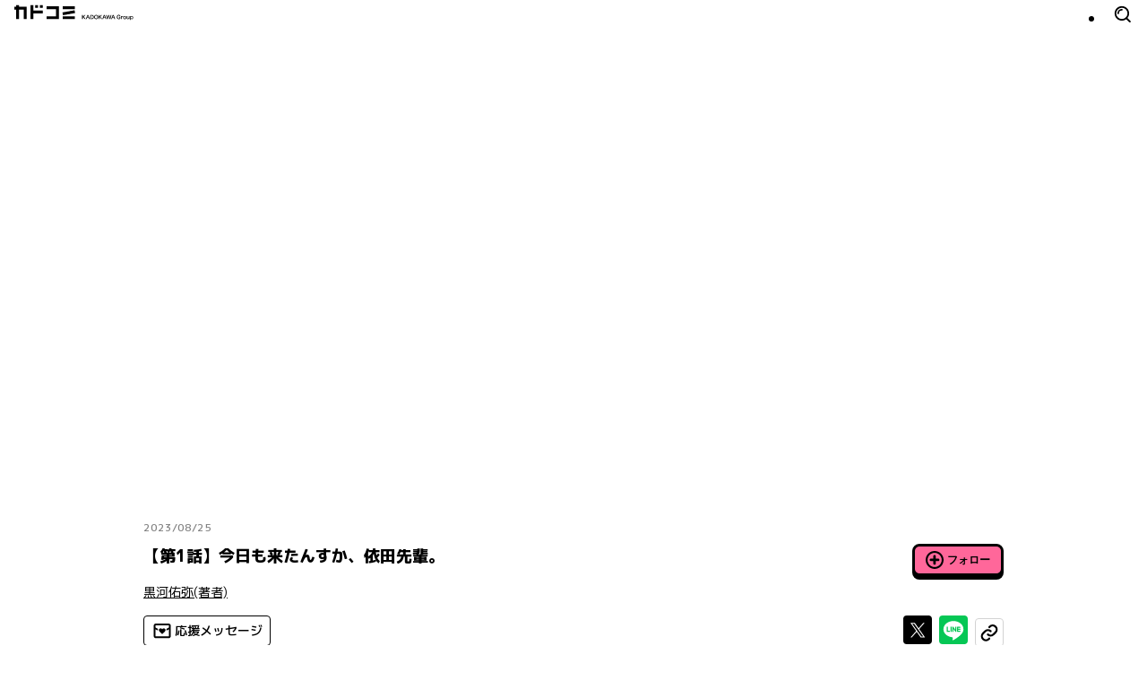

--- FILE ---
content_type: text/html; charset=utf-8
request_url: https://comic-walker.com/detail/KC_001329_S
body_size: 35283
content:
<!DOCTYPE html><html lang="ja"><head><meta charSet="utf-8"/><meta property="og:url" content="https://comic-walker.com/detail/KC_001329_S"/><title>今日も来たんすか、依田先輩。｜カドコミ (コミックウォーカー)</title><meta property="og:title" content="今日も来たんすか、依田先輩。｜カドコミ (コミックウォーカー)"/><meta name="description" content="俺の実家で、我が家のようにくつろぐこの女。同じ高校の先輩で、姉の友達の依田燈。学校まで片道2時間らしく、ほぼ毎日俺の家に居座っている。無防備で少し抜けてる依田先輩に振り回されて、ドキドキしっぱなし!!ひとつ屋根の下で巻き起こる、天然小悪魔お姉さん×オタク男子の日常ショートラブコメデイ！"/><meta property="og:description" content="俺の実家で、我が家のようにくつろぐこの女。同じ高校の先輩で、姉の友達の依田燈。学校まで片道2時間らしく、ほぼ毎日俺の家に居座っている。無防備で少し抜けてる依田先輩に振り回されて、ドキドキしっぱなし!!ひとつ屋根の下で巻き起こる、天然小悪魔お姉さん×オタク男子の日常ショートラブコメデイ！"/><meta property="og:image" content="https://cdn.comic-walker.com/integration/cdpf/resources/001329/001329_001_0001.jpg"/><meta property="og:site_name" content="カドコミ (コミックウォーカー)"/><meta property="og:type" content="website"/><meta property="og:locale" content="ja_JP"/><meta name="twitter:card" content="summary_large_image"/><meta name="twitter:site" content="@kado_comi"/><meta name="viewport" content="width=device-width,initial-scale=1"/><link rel="canonical" href="https://comic-walker.com/detail/KC_001329_S"/><script type="application/ld+json">{"@context":"https:\u002F\u002Fschema.org","@type":"Product","name":"今日も来たんすか、依田先輩。","url":"https:\u002F\u002Fcomic-walker.com\u002Fdetail\u002FKC_001329_S","image":"https:\u002F\u002Fcdn.comic-walker.com\u002Fintegration\u002Fbibliodb\u002Fcover-image\u002Fprd\u002Fimage\u002Fbw\u002FcoverImage_271a6a6f2d6d4195b4fb77bc3e2789ce.jpg","description":"俺の実家で、我が家のようにくつろぐこの女。同じ高校の先輩で、姉の友達の依田燈。学校まで片道2時間らしく、ほぼ毎日俺の家に居座っている。無防備で少し抜けてる依田先輩に振り回されて、ドキドキしっぱなし!!ひとつ屋根の下で巻き起こる、天然小悪魔お姉さん×オタク男子の日常ショートラブコメデイ！","brand":[{"@type":"Brand","name":"少年エースplus"}],"category":["ラブコメ","少年","恋愛"]}</script><script type="application/ld+json">{"@context":"https:\u002F\u002Fschema.org","@type":"ItemList","url":"https:\u002F\u002Fcomic-walker.com\u002Fdetail\u002FKC_001329_S","numberOfItems":3,"itemListElement":[{"@type":"Book","bookFormat":"EBook","description":"俺の実家で、我が家のようにくつろぐこの女。同じ高校の先輩で、姉の友達の依田燈。学校まで片道2時間らしく、ほぼ毎日俺の家に居座っている。無防備で少し抜けてる依田先輩に振り回されて、ドキドキしっぱなし!!ひとつ屋根の下で巻き起こる、天然小悪魔お姉さん×オタク男子の日常ショートラブコメデイ！","url":"https:\u002F\u002Fcomic-walker.com\u002Fdetail\u002FKC_001329_S","image":"https:\u002F\u002Fcdn.comic-walker.com\u002Fintegration\u002Fbibliodb\u002Fcover-image\u002Fprd\u002Fimage\u002Fbw\u002FcoverImage_271a6a6f2d6d4195b4fb77bc3e2789ce.jpg","name":"今日も来たんすか、依田先輩。　（１）","genre":["ラブコメ","少年","恋愛"],"author":[{"@type":"Person","name":"黒河佑弥"}]},{"@type":"Book","bookFormat":"EBook","description":"俺の実家で、我が家のようにくつろぐこの女。同じ高校の先輩で、姉の友達の依田燈。学校まで片道2時間らしく、ほぼ毎日俺の家に居座っている。無防備で少し抜けてる依田先輩に振り回されて、ドキドキしっぱなし!!ひとつ屋根の下で巻き起こる、天然小悪魔お姉さん×オタク男子の日常ショートラブコメデイ！","url":"https:\u002F\u002Fcomic-walker.com\u002Fdetail\u002FKC_001329_S","image":"https:\u002F\u002Fcdn.comic-walker.com\u002Fintegration\u002Fbibliodb\u002Fcover-image\u002Fprd\u002Fimage\u002Fbw\u002FcoverImage_596c98e8aab34137ad45581de7916e1f.jpg","name":"今日も来たんすか、依田先輩。　（２）","genre":["ラブコメ","少年","恋愛"],"author":[{"@type":"Person","name":"黒河佑弥"}]},{"@type":"Book","bookFormat":"EBook","description":"俺の実家で、我が家のようにくつろぐこの女。同じ高校の先輩で、姉の友達の依田燈。学校まで片道2時間らしく、ほぼ毎日俺の家に居座っている。無防備で少し抜けてる依田先輩に振り回されて、ドキドキしっぱなし!!ひとつ屋根の下で巻き起こる、天然小悪魔お姉さん×オタク男子の日常ショートラブコメデイ！","url":"https:\u002F\u002Fcomic-walker.com\u002Fdetail\u002FKC_001329_S","image":"https:\u002F\u002Fcdn.comic-walker.com\u002Fintegration\u002Fbibliodb\u002Fcover-image\u002Fprd\u002Fimage\u002Fbw\u002FcoverImage_db0979f395474ad19cfe20cfce7cdee7.jpg","name":"今日も来たんすか、依田先輩。　（３）","genre":["ラブコメ","少年","恋愛"],"author":[{"@type":"Person","name":"黒河佑弥"}]}]}</script><meta name="next-head-count" content="16"/><link rel="icon" href="/favicons/favicon.ico" sizes="any"/><link rel="icon" href="/favicons/icon.svg" type="image/svg+xml"/><link rel="apple-touch-icon" href="/favicons/apple-touch-icon.png"/><link rel="manifest" href="/site.webmanifest"/><link rel="preload" href="https://cdn.comic-walker.com/_next/static/media/114c739ac7d3dbda-s.p.woff2" as="font" type="font/woff2" crossorigin="anonymous" data-next-font="size-adjust"/><link rel="preload" href="https://cdn.comic-walker.com/_next/static/media/a2c211ce3a20fb66-s.p.woff2" as="font" type="font/woff2" crossorigin="anonymous" data-next-font="size-adjust"/><link rel="preload" href="https://cdn.comic-walker.com/_next/static/media/161ac1321d4ca3f7-s.p.woff2" as="font" type="font/woff2" crossorigin="anonymous" data-next-font="size-adjust"/><link rel="preload" href="https://cdn.comic-walker.com/_next/static/media/39ff0a794da226ff-s.p.woff2" as="font" type="font/woff2" crossorigin="anonymous" data-next-font="size-adjust"/><link rel="preload" href="https://cdn.comic-walker.com/_next/static/media/f227a18f9bf99218-s.p.woff2" as="font" type="font/woff2" crossorigin="anonymous" data-next-font="size-adjust"/><link rel="preload" href="https://cdn.comic-walker.com/_next/static/media/479a2268a751da24-s.p.woff2" as="font" type="font/woff2" crossorigin="anonymous" data-next-font="size-adjust"/><link rel="preload" href="https://cdn.comic-walker.com/_next/static/media/2a00ae9978bace1a-s.p.woff2" as="font" type="font/woff2" crossorigin="anonymous" data-next-font="size-adjust"/><link rel="preload" href="https://cdn.comic-walker.com/_next/static/media/0997bfc508674d88-s.p.woff2" as="font" type="font/woff2" crossorigin="anonymous" data-next-font="size-adjust"/><link rel="preload" href="https://cdn.comic-walker.com/_next/static/media/e83d3a00c1561b8f-s.p.woff2" as="font" type="font/woff2" crossorigin="anonymous" data-next-font="size-adjust"/><link rel="preload" href="https://cdn.comic-walker.com/_next/static/media/cc8235ae46b2c612-s.p.woff2" as="font" type="font/woff2" crossorigin="anonymous" data-next-font="size-adjust"/><link rel="preload" href="https://cdn.comic-walker.com/_next/static/media/934543668a59246a-s.p.woff2" as="font" type="font/woff2" crossorigin="anonymous" data-next-font="size-adjust"/><link rel="preload" href="https://cdn.comic-walker.com/_next/static/media/fd0b768d64834973-s.p.woff2" as="font" type="font/woff2" crossorigin="anonymous" data-next-font="size-adjust"/><link rel="preload" href="https://cdn.comic-walker.com/_next/static/media/e80918ac3d33f472-s.p.woff2" as="font" type="font/woff2" crossorigin="anonymous" data-next-font="size-adjust"/><link rel="preload" href="https://cdn.comic-walker.com/_next/static/media/30bf28f5932901c5-s.p.woff2" as="font" type="font/woff2" crossorigin="anonymous" data-next-font="size-adjust"/><link rel="preload" href="https://cdn.comic-walker.com/_next/static/media/e3642a324af173a2-s.p.woff2" as="font" type="font/woff2" crossorigin="anonymous" data-next-font="size-adjust"/><link rel="preload" href="https://cdn.comic-walker.com/_next/static/media/277416e0cb37db50-s.p.woff2" as="font" type="font/woff2" crossorigin="anonymous" data-next-font="size-adjust"/><link rel="preload" href="https://cdn.comic-walker.com/_next/static/media/a3c3321640491c6d-s.p.woff2" as="font" type="font/woff2" crossorigin="anonymous" data-next-font="size-adjust"/><link rel="preload" href="https://cdn.comic-walker.com/_next/static/media/39b141a440cfe3a5-s.p.woff2" as="font" type="font/woff2" crossorigin="anonymous" data-next-font="size-adjust"/><link rel="preload" href="https://cdn.comic-walker.com/_next/static/media/cc1de353df559acb-s.p.woff2" as="font" type="font/woff2" crossorigin="anonymous" data-next-font="size-adjust"/><link rel="preload" href="https://cdn.comic-walker.com/_next/static/media/9bea8ccd32eba723-s.p.woff2" as="font" type="font/woff2" crossorigin="anonymous" data-next-font="size-adjust"/><link rel="preload" href="https://cdn.comic-walker.com/_next/static/media/05d45679e5e8d75a-s.p.woff2" as="font" type="font/woff2" crossorigin="anonymous" data-next-font="size-adjust"/><link rel="preload" href="https://cdn.comic-walker.com/_next/static/media/12010c6e6925cb9c-s.p.woff2" as="font" type="font/woff2" crossorigin="anonymous" data-next-font="size-adjust"/><link rel="preload" href="https://cdn.comic-walker.com/_next/static/media/8c042ef9b647265b-s.p.woff2" as="font" type="font/woff2" crossorigin="anonymous" data-next-font="size-adjust"/><link rel="preload" href="https://cdn.comic-walker.com/_next/static/media/f79bf27762c348da-s.p.woff2" as="font" type="font/woff2" crossorigin="anonymous" data-next-font="size-adjust"/><link rel="preload" href="https://cdn.comic-walker.com/_next/static/media/0b26243a9128e0f6-s.p.woff2" as="font" type="font/woff2" crossorigin="anonymous" data-next-font="size-adjust"/><link rel="preload" href="https://cdn.comic-walker.com/_next/static/media/07598b7c7ba10141-s.p.woff2" as="font" type="font/woff2" crossorigin="anonymous" data-next-font="size-adjust"/><link rel="preload" href="https://cdn.comic-walker.com/_next/static/media/92f69cd2eba0dc3e-s.p.woff2" as="font" type="font/woff2" crossorigin="anonymous" data-next-font="size-adjust"/><link rel="preload" href="https://cdn.comic-walker.com/_next/static/media/c0bc4b96f24ffdc5-s.p.woff2" as="font" type="font/woff2" crossorigin="anonymous" data-next-font="size-adjust"/><link rel="preload" href="https://cdn.comic-walker.com/_next/static/media/868d6d3283f6fdc2-s.p.woff2" as="font" type="font/woff2" crossorigin="anonymous" data-next-font="size-adjust"/><link rel="preload" href="https://cdn.comic-walker.com/_next/static/media/45b24635f21b296c-s.p.woff2" as="font" type="font/woff2" crossorigin="anonymous" data-next-font="size-adjust"/><link rel="preload" href="https://cdn.comic-walker.com/_next/static/media/baea9df1b827881d-s.p.woff2" as="font" type="font/woff2" crossorigin="anonymous" data-next-font="size-adjust"/><link rel="preload" href="https://cdn.comic-walker.com/_next/static/media/8f1cb872f0b024f4-s.p.woff2" as="font" type="font/woff2" crossorigin="anonymous" data-next-font="size-adjust"/><link rel="preload" href="https://cdn.comic-walker.com/_next/static/media/8d91a8727a7658b6-s.p.woff2" as="font" type="font/woff2" crossorigin="anonymous" data-next-font="size-adjust"/><link rel="preload" href="https://cdn.comic-walker.com/_next/static/media/0fecb0e2d89c1640-s.p.woff2" as="font" type="font/woff2" crossorigin="anonymous" data-next-font="size-adjust"/><link rel="preload" href="https://cdn.comic-walker.com/_next/static/media/112f8b408cffc8d1-s.p.woff2" as="font" type="font/woff2" crossorigin="anonymous" data-next-font="size-adjust"/><link rel="preload" href="https://cdn.comic-walker.com/_next/static/media/7234a4fc9c2f5a17-s.p.woff2" as="font" type="font/woff2" crossorigin="anonymous" data-next-font="size-adjust"/><link rel="preload" href="https://cdn.comic-walker.com/_next/static/media/f70db00e9214b633-s.p.woff2" as="font" type="font/woff2" crossorigin="anonymous" data-next-font="size-adjust"/><link rel="preload" href="https://cdn.comic-walker.com/_next/static/media/dd0bbcb284927be9-s.p.woff2" as="font" type="font/woff2" crossorigin="anonymous" data-next-font="size-adjust"/><link rel="preload" href="https://cdn.comic-walker.com/_next/static/media/c0259e6f23a66d2f-s.p.woff2" as="font" type="font/woff2" crossorigin="anonymous" data-next-font="size-adjust"/><link rel="preload" href="https://cdn.comic-walker.com/_next/static/media/55c145a69d5335fb-s.p.woff2" as="font" type="font/woff2" crossorigin="anonymous" data-next-font="size-adjust"/><link rel="preload" href="https://cdn.comic-walker.com/_next/static/media/76c6c6062f4632ae-s.p.woff2" as="font" type="font/woff2" crossorigin="anonymous" data-next-font="size-adjust"/><link rel="preload" href="https://cdn.comic-walker.com/_next/static/media/c23380659f61be0c-s.p.woff2" as="font" type="font/woff2" crossorigin="anonymous" data-next-font="size-adjust"/><link rel="preload" href="https://cdn.comic-walker.com/_next/static/media/8597d5021604fcbc-s.p.woff2" as="font" type="font/woff2" crossorigin="anonymous" data-next-font="size-adjust"/><link rel="preload" href="https://cdn.comic-walker.com/_next/static/media/a8678ad22b4934d9-s.p.woff2" as="font" type="font/woff2" crossorigin="anonymous" data-next-font="size-adjust"/><link rel="preload" href="https://cdn.comic-walker.com/_next/static/media/f3b04d4cb5e3d46f-s.p.woff2" as="font" type="font/woff2" crossorigin="anonymous" data-next-font="size-adjust"/><link rel="preload" href="https://cdn.comic-walker.com/_next/static/media/34f113e719149f28-s.p.woff2" as="font" type="font/woff2" crossorigin="anonymous" data-next-font="size-adjust"/><link rel="preload" href="https://cdn.comic-walker.com/_next/static/media/db4de69f0f92a8db-s.p.woff2" as="font" type="font/woff2" crossorigin="anonymous" data-next-font="size-adjust"/><link rel="preload" href="https://cdn.comic-walker.com/_next/static/media/637d3f6d46c9f838-s.p.woff2" as="font" type="font/woff2" crossorigin="anonymous" data-next-font="size-adjust"/><link rel="preload" href="https://cdn.comic-walker.com/_next/static/media/d24ef44ba1b73089-s.p.woff2" as="font" type="font/woff2" crossorigin="anonymous" data-next-font="size-adjust"/><link rel="preload" href="https://cdn.comic-walker.com/_next/static/media/1af8dea038f1dffa-s.p.woff2" as="font" type="font/woff2" crossorigin="anonymous" data-next-font="size-adjust"/><link rel="preload" href="https://cdn.comic-walker.com/_next/static/media/7dcd234ca367bf7d-s.p.woff2" as="font" type="font/woff2" crossorigin="anonymous" data-next-font="size-adjust"/><link rel="preload" href="https://cdn.comic-walker.com/_next/static/media/db4c8231f0a7b3c0-s.p.woff2" as="font" type="font/woff2" crossorigin="anonymous" data-next-font="size-adjust"/><link rel="preload" href="https://cdn.comic-walker.com/_next/static/media/48ea7902d591ccdd-s.p.woff2" as="font" type="font/woff2" crossorigin="anonymous" data-next-font="size-adjust"/><link rel="preload" href="https://cdn.comic-walker.com/_next/static/media/2cde32e68b30b08f-s.p.woff2" as="font" type="font/woff2" crossorigin="anonymous" data-next-font="size-adjust"/><link rel="preload" href="https://cdn.comic-walker.com/_next/static/media/eb7d9e9d4663d5f5-s.p.woff2" as="font" type="font/woff2" crossorigin="anonymous" data-next-font="size-adjust"/><link rel="preload" href="https://cdn.comic-walker.com/_next/static/media/2f8a099f7bb88424-s.p.woff2" as="font" type="font/woff2" crossorigin="anonymous" data-next-font="size-adjust"/><link rel="preload" href="https://cdn.comic-walker.com/_next/static/media/c5627b2f6ef9ece5-s.p.woff2" as="font" type="font/woff2" crossorigin="anonymous" data-next-font="size-adjust"/><link rel="preload" href="https://cdn.comic-walker.com/_next/static/media/0275663cc3194672-s.p.woff2" as="font" type="font/woff2" crossorigin="anonymous" data-next-font="size-adjust"/><link rel="preload" href="https://cdn.comic-walker.com/_next/static/media/689a75ac6fa13dad-s.p.woff2" as="font" type="font/woff2" crossorigin="anonymous" data-next-font="size-adjust"/><link rel="preload" href="https://cdn.comic-walker.com/_next/static/media/a5bd8a57d669e7be-s.p.woff2" as="font" type="font/woff2" crossorigin="anonymous" data-next-font="size-adjust"/><link rel="preload" href="https://cdn.comic-walker.com/_next/static/media/84352c84cdcfa599-s.p.woff2" as="font" type="font/woff2" crossorigin="anonymous" data-next-font="size-adjust"/><link rel="preload" href="https://cdn.comic-walker.com/_next/static/media/4168eab10997cd23-s.p.woff2" as="font" type="font/woff2" crossorigin="anonymous" data-next-font="size-adjust"/><link rel="preload" href="https://cdn.comic-walker.com/_next/static/media/6419b8690de82587-s.p.woff2" as="font" type="font/woff2" crossorigin="anonymous" data-next-font="size-adjust"/><link rel="preload" href="https://cdn.comic-walker.com/_next/static/media/1cd2250d7e9dd929-s.p.woff2" as="font" type="font/woff2" crossorigin="anonymous" data-next-font="size-adjust"/><link rel="preload" href="https://cdn.comic-walker.com/_next/static/media/e9421c3dee67c78d-s.p.woff2" as="font" type="font/woff2" crossorigin="anonymous" data-next-font="size-adjust"/><link rel="preload" href="https://cdn.comic-walker.com/_next/static/media/358d62861b15ea60-s.p.woff2" as="font" type="font/woff2" crossorigin="anonymous" data-next-font="size-adjust"/><link rel="preload" href="https://cdn.comic-walker.com/_next/static/media/e11b32684d9aff48-s.p.woff2" as="font" type="font/woff2" crossorigin="anonymous" data-next-font="size-adjust"/><link rel="preload" href="https://cdn.comic-walker.com/_next/static/media/e6010155b4d913c3-s.p.woff2" as="font" type="font/woff2" crossorigin="anonymous" data-next-font="size-adjust"/><link rel="preload" href="https://cdn.comic-walker.com/_next/static/media/5e91c3862de3408a-s.p.woff2" as="font" type="font/woff2" crossorigin="anonymous" data-next-font="size-adjust"/><link rel="preload" href="https://cdn.comic-walker.com/_next/static/media/6113a9f583c4f80f-s.p.woff2" as="font" type="font/woff2" crossorigin="anonymous" data-next-font="size-adjust"/><link rel="preload" href="https://cdn.comic-walker.com/_next/static/media/bac7d2f0b4693600-s.p.woff2" as="font" type="font/woff2" crossorigin="anonymous" data-next-font="size-adjust"/><link rel="preload" href="https://cdn.comic-walker.com/_next/static/media/db947442efa90c90-s.p.woff2" as="font" type="font/woff2" crossorigin="anonymous" data-next-font="size-adjust"/><link rel="preload" href="https://cdn.comic-walker.com/_next/static/media/63bab1827c03451c-s.p.woff2" as="font" type="font/woff2" crossorigin="anonymous" data-next-font="size-adjust"/><link rel="preload" href="https://cdn.comic-walker.com/_next/static/media/7c2678adbf191a6b-s.p.woff2" as="font" type="font/woff2" crossorigin="anonymous" data-next-font="size-adjust"/><link rel="preload" href="https://cdn.comic-walker.com/_next/static/media/9fbbd2c29737b867-s.p.woff2" as="font" type="font/woff2" crossorigin="anonymous" data-next-font="size-adjust"/><link rel="preload" href="https://cdn.comic-walker.com/_next/static/media/e642455d8192a31a-s.p.woff2" as="font" type="font/woff2" crossorigin="anonymous" data-next-font="size-adjust"/><link rel="preload" href="https://cdn.comic-walker.com/_next/static/media/bfa1ccb413df86c4-s.p.woff2" as="font" type="font/woff2" crossorigin="anonymous" data-next-font="size-adjust"/><link rel="preload" href="https://cdn.comic-walker.com/_next/static/media/b15efadfb42f88d8-s.p.woff2" as="font" type="font/woff2" crossorigin="anonymous" data-next-font="size-adjust"/><link rel="preload" href="https://cdn.comic-walker.com/_next/static/media/5999ef2418ac96dc-s.p.woff2" as="font" type="font/woff2" crossorigin="anonymous" data-next-font="size-adjust"/><link rel="preload" href="https://cdn.comic-walker.com/_next/static/media/1a79975f8103db66-s.p.woff2" as="font" type="font/woff2" crossorigin="anonymous" data-next-font="size-adjust"/><link rel="preload" href="https://cdn.comic-walker.com/_next/static/media/23a58917ee37f7f5-s.p.woff2" as="font" type="font/woff2" crossorigin="anonymous" data-next-font="size-adjust"/><link rel="preload" href="https://cdn.comic-walker.com/_next/static/media/09f1481ebe8b7074-s.p.woff2" as="font" type="font/woff2" crossorigin="anonymous" data-next-font="size-adjust"/><link rel="preload" href="https://cdn.comic-walker.com/_next/static/media/9b6dd23277820bff-s.p.woff2" as="font" type="font/woff2" crossorigin="anonymous" data-next-font="size-adjust"/><link rel="preload" href="https://cdn.comic-walker.com/_next/static/media/d625abcb0ab60466-s.p.woff2" as="font" type="font/woff2" crossorigin="anonymous" data-next-font="size-adjust"/><link rel="preload" href="https://cdn.comic-walker.com/_next/static/media/bcba227e994468c8-s.p.woff2" as="font" type="font/woff2" crossorigin="anonymous" data-next-font="size-adjust"/><link rel="preload" href="https://cdn.comic-walker.com/_next/static/media/3d3b874b3412574b-s.p.woff2" as="font" type="font/woff2" crossorigin="anonymous" data-next-font="size-adjust"/><link rel="preload" href="https://cdn.comic-walker.com/_next/static/media/3bdeff33e63b900f-s.p.woff2" as="font" type="font/woff2" crossorigin="anonymous" data-next-font="size-adjust"/><link rel="preload" href="https://cdn.comic-walker.com/_next/static/media/6a3bb32d29093cdf-s.p.woff2" as="font" type="font/woff2" crossorigin="anonymous" data-next-font="size-adjust"/><link rel="preload" href="https://cdn.comic-walker.com/_next/static/media/5a89a4554dfc3fe2-s.p.woff2" as="font" type="font/woff2" crossorigin="anonymous" data-next-font="size-adjust"/><link rel="preload" href="https://cdn.comic-walker.com/_next/static/media/65cbdbaa9573f373-s.p.woff2" as="font" type="font/woff2" crossorigin="anonymous" data-next-font="size-adjust"/><link rel="preload" href="https://cdn.comic-walker.com/_next/static/media/3aa999ab9ba8fa3f-s.p.woff2" as="font" type="font/woff2" crossorigin="anonymous" data-next-font="size-adjust"/><link rel="preload" href="https://cdn.comic-walker.com/_next/static/media/a21f799843988ffa-s.p.woff2" as="font" type="font/woff2" crossorigin="anonymous" data-next-font="size-adjust"/><link rel="preload" href="https://cdn.comic-walker.com/_next/static/media/3697c060a12febe5-s.p.woff2" as="font" type="font/woff2" crossorigin="anonymous" data-next-font="size-adjust"/><link rel="preload" href="https://cdn.comic-walker.com/_next/static/media/37b3d7243a9d1f22-s.p.woff2" as="font" type="font/woff2" crossorigin="anonymous" data-next-font="size-adjust"/><link rel="preload" href="https://cdn.comic-walker.com/_next/static/media/50829c96ed3f8535-s.p.woff2" as="font" type="font/woff2" crossorigin="anonymous" data-next-font="size-adjust"/><link rel="preload" href="https://cdn.comic-walker.com/_next/static/media/4722dd2ad7f2cabd-s.p.woff2" as="font" type="font/woff2" crossorigin="anonymous" data-next-font="size-adjust"/><link rel="preload" href="https://cdn.comic-walker.com/_next/static/media/1f5d118868d220d2-s.p.woff2" as="font" type="font/woff2" crossorigin="anonymous" data-next-font="size-adjust"/><link rel="preload" href="https://cdn.comic-walker.com/_next/static/media/8a69dcb177db42db-s.p.woff2" as="font" type="font/woff2" crossorigin="anonymous" data-next-font="size-adjust"/><link rel="preload" href="https://cdn.comic-walker.com/_next/static/media/16d3d14444b5f4b2-s.p.woff2" as="font" type="font/woff2" crossorigin="anonymous" data-next-font="size-adjust"/><link rel="preload" href="https://cdn.comic-walker.com/_next/static/media/813b7bf970c475c6-s.p.woff2" as="font" type="font/woff2" crossorigin="anonymous" data-next-font="size-adjust"/><link rel="preload" href="https://cdn.comic-walker.com/_next/static/media/b4a41168b388d0a0-s.p.woff2" as="font" type="font/woff2" crossorigin="anonymous" data-next-font="size-adjust"/><link rel="preload" href="https://cdn.comic-walker.com/_next/static/media/d1fdc1ce4b3139b9-s.p.woff2" as="font" type="font/woff2" crossorigin="anonymous" data-next-font="size-adjust"/><link rel="preload" href="https://cdn.comic-walker.com/_next/static/media/ca386468c2652b7d-s.p.woff2" as="font" type="font/woff2" crossorigin="anonymous" data-next-font="size-adjust"/><link rel="preload" href="https://cdn.comic-walker.com/_next/static/media/ab0efe07d999da53-s.p.woff2" as="font" type="font/woff2" crossorigin="anonymous" data-next-font="size-adjust"/><link rel="preload" href="https://cdn.comic-walker.com/_next/static/media/c901f111ed2c890b-s.p.woff2" as="font" type="font/woff2" crossorigin="anonymous" data-next-font="size-adjust"/><link rel="preload" href="https://cdn.comic-walker.com/_next/static/media/53a3c82a9ad1da9e-s.p.woff2" as="font" type="font/woff2" crossorigin="anonymous" data-next-font="size-adjust"/><link rel="preload" href="https://cdn.comic-walker.com/_next/static/media/3cbbcfa09fea0be4-s.p.woff2" as="font" type="font/woff2" crossorigin="anonymous" data-next-font="size-adjust"/><link rel="preload" href="https://cdn.comic-walker.com/_next/static/media/e7a5fe1f9c411858-s.p.woff2" as="font" type="font/woff2" crossorigin="anonymous" data-next-font="size-adjust"/><link rel="preload" href="https://cdn.comic-walker.com/_next/static/media/ec4a6732fa7d0162-s.p.woff2" as="font" type="font/woff2" crossorigin="anonymous" data-next-font="size-adjust"/><link rel="preload" href="https://cdn.comic-walker.com/_next/static/media/e247520d41d6eaa3-s.p.woff2" as="font" type="font/woff2" crossorigin="anonymous" data-next-font="size-adjust"/><link rel="preload" href="https://cdn.comic-walker.com/_next/static/media/840d0328a178585e-s.p.woff2" as="font" type="font/woff2" crossorigin="anonymous" data-next-font="size-adjust"/><link rel="preload" href="https://cdn.comic-walker.com/_next/static/media/f78825556e489342-s.p.woff2" as="font" type="font/woff2" crossorigin="anonymous" data-next-font="size-adjust"/><link rel="preload" href="https://cdn.comic-walker.com/_next/static/media/5468c0a4a7e4310b-s.p.woff2" as="font" type="font/woff2" crossorigin="anonymous" data-next-font="size-adjust"/><link rel="preload" href="https://cdn.comic-walker.com/_next/static/media/dcca7391be70b43c-s.p.woff2" as="font" type="font/woff2" crossorigin="anonymous" data-next-font="size-adjust"/><link rel="preload" href="https://cdn.comic-walker.com/_next/static/media/e154d6711f286cff-s.p.woff2" as="font" type="font/woff2" crossorigin="anonymous" data-next-font="size-adjust"/><link rel="preload" href="https://cdn.comic-walker.com/_next/static/media/97ea6b3521d929a1-s.p.woff2" as="font" type="font/woff2" crossorigin="anonymous" data-next-font="size-adjust"/><link rel="preload" href="https://cdn.comic-walker.com/_next/static/media/f9bcd80c47c7162a-s.p.woff2" as="font" type="font/woff2" crossorigin="anonymous" data-next-font="size-adjust"/><link rel="preload" href="https://cdn.comic-walker.com/_next/static/media/e82cb81525410372-s.p.woff2" as="font" type="font/woff2" crossorigin="anonymous" data-next-font="size-adjust"/><link rel="preload" href="https://cdn.comic-walker.com/_next/static/media/dffcd59f7a6fca17-s.p.woff2" as="font" type="font/woff2" crossorigin="anonymous" data-next-font="size-adjust"/><link rel="preload" href="https://cdn.comic-walker.com/_next/static/media/e554a8b86b9e1976-s.p.woff2" as="font" type="font/woff2" crossorigin="anonymous" data-next-font="size-adjust"/><link rel="preload" href="https://cdn.comic-walker.com/_next/static/media/4d0baa02ccf382a7-s.p.woff2" as="font" type="font/woff2" crossorigin="anonymous" data-next-font="size-adjust"/><link rel="preload" href="https://cdn.comic-walker.com/_next/static/media/7dcf893227e56685-s.p.woff2" as="font" type="font/woff2" crossorigin="anonymous" data-next-font="size-adjust"/><link rel="preload" href="https://cdn.comic-walker.com/_next/static/media/e5a952148af7f441-s.p.woff2" as="font" type="font/woff2" crossorigin="anonymous" data-next-font="size-adjust"/><link rel="preload" href="https://cdn.comic-walker.com/_next/static/media/0ddf13bc9b979605-s.p.woff2" as="font" type="font/woff2" crossorigin="anonymous" data-next-font="size-adjust"/><link rel="preload" href="https://cdn.comic-walker.com/_next/static/media/c3d26ee912d25394-s.p.woff2" as="font" type="font/woff2" crossorigin="anonymous" data-next-font="size-adjust"/><link rel="preload" href="https://cdn.comic-walker.com/_next/static/media/33c953ac50d160b3-s.p.woff2" as="font" type="font/woff2" crossorigin="anonymous" data-next-font="size-adjust"/><link rel="preload" href="https://cdn.comic-walker.com/_next/static/media/1d47ac0ffc34cfc2-s.p.woff2" as="font" type="font/woff2" crossorigin="anonymous" data-next-font="size-adjust"/><link rel="preload" href="https://cdn.comic-walker.com/_next/static/media/69ea070a07412640-s.p.woff2" as="font" type="font/woff2" crossorigin="anonymous" data-next-font="size-adjust"/><link rel="preload" href="https://cdn.comic-walker.com/_next/static/media/d50ca58d444d9954-s.p.woff2" as="font" type="font/woff2" crossorigin="anonymous" data-next-font="size-adjust"/><link rel="preload" href="https://cdn.comic-walker.com/_next/static/media/503addacac6047aa-s.p.woff2" as="font" type="font/woff2" crossorigin="anonymous" data-next-font="size-adjust"/><link rel="preload" href="https://cdn.comic-walker.com/_next/static/media/c6ac3c0c5ee27bd9-s.p.woff2" as="font" type="font/woff2" crossorigin="anonymous" data-next-font="size-adjust"/><link rel="preload" href="https://cdn.comic-walker.com/_next/static/media/ce1ca92babad93f3-s.p.woff2" as="font" type="font/woff2" crossorigin="anonymous" data-next-font="size-adjust"/><link rel="preload" href="https://cdn.comic-walker.com/_next/static/media/d0b7c4f4ac06f108-s.p.woff2" as="font" type="font/woff2" crossorigin="anonymous" data-next-font="size-adjust"/><link rel="preload" href="https://cdn.comic-walker.com/_next/static/media/d99ec79658b3456a-s.p.woff2" as="font" type="font/woff2" crossorigin="anonymous" data-next-font="size-adjust"/><link rel="preload" href="https://cdn.comic-walker.com/_next/static/media/0f3c458f29ff7a9f-s.p.woff2" as="font" type="font/woff2" crossorigin="anonymous" data-next-font="size-adjust"/><link rel="preload" href="https://cdn.comic-walker.com/_next/static/media/10f4bb3e8b6d9516-s.p.woff2" as="font" type="font/woff2" crossorigin="anonymous" data-next-font="size-adjust"/><link rel="preload" href="https://cdn.comic-walker.com/_next/static/media/8d8b1c2383f80550-s.p.woff2" as="font" type="font/woff2" crossorigin="anonymous" data-next-font="size-adjust"/><link rel="preload" href="https://cdn.comic-walker.com/_next/static/media/5dd7cca41caf71a4-s.p.woff2" as="font" type="font/woff2" crossorigin="anonymous" data-next-font="size-adjust"/><link rel="preload" href="https://cdn.comic-walker.com/_next/static/media/b0e5beaa3d796e88-s.p.woff2" as="font" type="font/woff2" crossorigin="anonymous" data-next-font="size-adjust"/><link rel="preload" href="https://cdn.comic-walker.com/_next/static/media/d29a13aad0a0e3ea-s.p.woff2" as="font" type="font/woff2" crossorigin="anonymous" data-next-font="size-adjust"/><link rel="preload" href="https://cdn.comic-walker.com/_next/static/media/ef135d1ae46cde60-s.p.woff2" as="font" type="font/woff2" crossorigin="anonymous" data-next-font="size-adjust"/><link rel="preload" href="https://cdn.comic-walker.com/_next/static/media/2fc08d4187ce8bb6-s.p.woff2" as="font" type="font/woff2" crossorigin="anonymous" data-next-font="size-adjust"/><link rel="preload" href="https://cdn.comic-walker.com/_next/static/media/7223abf7423402a9-s.p.woff2" as="font" type="font/woff2" crossorigin="anonymous" data-next-font="size-adjust"/><link rel="preload" href="https://cdn.comic-walker.com/_next/static/media/9e20d8a2eeff983f-s.p.woff2" as="font" type="font/woff2" crossorigin="anonymous" data-next-font="size-adjust"/><link rel="preload" href="https://cdn.comic-walker.com/_next/static/media/b04f8b315cf1a963-s.p.woff2" as="font" type="font/woff2" crossorigin="anonymous" data-next-font="size-adjust"/><link rel="preload" href="https://cdn.comic-walker.com/_next/static/media/bca30433c100d87f-s.p.woff2" as="font" type="font/woff2" crossorigin="anonymous" data-next-font="size-adjust"/><link rel="preload" href="https://cdn.comic-walker.com/_next/static/media/818192aa4a5212f4-s.p.woff2" as="font" type="font/woff2" crossorigin="anonymous" data-next-font="size-adjust"/><link rel="preload" href="https://cdn.comic-walker.com/_next/static/media/d8dedfc7681c86b4-s.p.woff2" as="font" type="font/woff2" crossorigin="anonymous" data-next-font="size-adjust"/><link rel="preload" href="https://cdn.comic-walker.com/_next/static/media/2527b85074c94975-s.p.woff2" as="font" type="font/woff2" crossorigin="anonymous" data-next-font="size-adjust"/><link rel="preload" href="https://cdn.comic-walker.com/_next/static/media/61e03c7b55465fa9-s.p.woff2" as="font" type="font/woff2" crossorigin="anonymous" data-next-font="size-adjust"/><link rel="preload" href="https://cdn.comic-walker.com/_next/static/media/7a97e3a64bab95d8-s.p.woff2" as="font" type="font/woff2" crossorigin="anonymous" data-next-font="size-adjust"/><link rel="preload" href="https://cdn.comic-walker.com/_next/static/media/e4ed8744550e811e-s.p.woff2" as="font" type="font/woff2" crossorigin="anonymous" data-next-font="size-adjust"/><link rel="preload" href="https://cdn.comic-walker.com/_next/static/media/90e76be828958ff1-s.p.woff2" as="font" type="font/woff2" crossorigin="anonymous" data-next-font="size-adjust"/><link rel="preload" href="https://cdn.comic-walker.com/_next/static/media/f9765f02447977df-s.p.woff2" as="font" type="font/woff2" crossorigin="anonymous" data-next-font="size-adjust"/><link rel="preload" href="https://cdn.comic-walker.com/_next/static/media/3499ecd16fa2c2d4-s.p.woff2" as="font" type="font/woff2" crossorigin="anonymous" data-next-font="size-adjust"/><link rel="preload" href="https://cdn.comic-walker.com/_next/static/media/1ef53a107aac7937-s.p.woff2" as="font" type="font/woff2" crossorigin="anonymous" data-next-font="size-adjust"/><link rel="preload" href="https://cdn.comic-walker.com/_next/static/media/2d1ca32167b10fe2-s.p.woff2" as="font" type="font/woff2" crossorigin="anonymous" data-next-font="size-adjust"/><link rel="preload" href="https://cdn.comic-walker.com/_next/static/media/9ef6efb581d98f51-s.p.woff2" as="font" type="font/woff2" crossorigin="anonymous" data-next-font="size-adjust"/><link rel="preload" href="https://cdn.comic-walker.com/_next/static/media/e944b6f699448520-s.p.woff2" as="font" type="font/woff2" crossorigin="anonymous" data-next-font="size-adjust"/><link rel="preload" href="https://cdn.comic-walker.com/_next/static/media/65ded255a0fb051c-s.p.woff2" as="font" type="font/woff2" crossorigin="anonymous" data-next-font="size-adjust"/><link rel="preload" href="https://cdn.comic-walker.com/_next/static/media/a2bc24556637848e-s.p.woff2" as="font" type="font/woff2" crossorigin="anonymous" data-next-font="size-adjust"/><link rel="preload" href="https://cdn.comic-walker.com/_next/static/media/acc755551bd333a8-s.p.woff2" as="font" type="font/woff2" crossorigin="anonymous" data-next-font="size-adjust"/><link rel="preload" href="https://cdn.comic-walker.com/_next/static/media/646f3f16756f5dcb-s.p.woff2" as="font" type="font/woff2" crossorigin="anonymous" data-next-font="size-adjust"/><link rel="preload" href="https://cdn.comic-walker.com/_next/static/media/e34cff0500e99628-s.p.woff2" as="font" type="font/woff2" crossorigin="anonymous" data-next-font="size-adjust"/><link rel="preload" href="https://cdn.comic-walker.com/_next/static/media/41512667f3206d5a-s.p.woff2" as="font" type="font/woff2" crossorigin="anonymous" data-next-font="size-adjust"/><link rel="preload" href="https://cdn.comic-walker.com/_next/static/media/0a235136c65e2282-s.p.woff2" as="font" type="font/woff2" crossorigin="anonymous" data-next-font="size-adjust"/><link rel="preload" href="https://cdn.comic-walker.com/_next/static/media/aab053a8915613f1-s.p.woff2" as="font" type="font/woff2" crossorigin="anonymous" data-next-font="size-adjust"/><link rel="preload" href="https://cdn.comic-walker.com/_next/static/media/79c57b97fee5080c-s.p.woff2" as="font" type="font/woff2" crossorigin="anonymous" data-next-font="size-adjust"/><link rel="preload" href="https://cdn.comic-walker.com/_next/static/media/b3a96b78a31f589b-s.p.woff2" as="font" type="font/woff2" crossorigin="anonymous" data-next-font="size-adjust"/><link rel="preload" href="https://cdn.comic-walker.com/_next/static/media/3fa9a65227afa233-s.p.woff2" as="font" type="font/woff2" crossorigin="anonymous" data-next-font="size-adjust"/><link rel="preload" href="https://cdn.comic-walker.com/_next/static/media/d75179fa2b6fa5e8-s.p.woff2" as="font" type="font/woff2" crossorigin="anonymous" data-next-font="size-adjust"/><link rel="preload" href="https://cdn.comic-walker.com/_next/static/media/268d4a36f8013ce9-s.p.woff2" as="font" type="font/woff2" crossorigin="anonymous" data-next-font="size-adjust"/><link rel="preload" href="https://cdn.comic-walker.com/_next/static/media/2037604a8e99de30-s.p.woff2" as="font" type="font/woff2" crossorigin="anonymous" data-next-font="size-adjust"/><link rel="preload" href="https://cdn.comic-walker.com/_next/static/media/77c994783186a2cf-s.p.woff2" as="font" type="font/woff2" crossorigin="anonymous" data-next-font="size-adjust"/><link rel="preload" href="https://cdn.comic-walker.com/_next/static/media/737a0c898163609e-s.p.woff2" as="font" type="font/woff2" crossorigin="anonymous" data-next-font="size-adjust"/><link rel="preload" href="https://cdn.comic-walker.com/_next/static/media/b8911af6c3a4a37b-s.p.woff2" as="font" type="font/woff2" crossorigin="anonymous" data-next-font="size-adjust"/><link rel="preload" href="https://cdn.comic-walker.com/_next/static/media/89c832dc26d4ef07-s.p.woff2" as="font" type="font/woff2" crossorigin="anonymous" data-next-font="size-adjust"/><link rel="preload" href="https://cdn.comic-walker.com/_next/static/media/d0feb337230a1dc5-s.p.woff2" as="font" type="font/woff2" crossorigin="anonymous" data-next-font="size-adjust"/><link rel="preload" href="https://cdn.comic-walker.com/_next/static/media/20f797a639eae7d1-s.p.woff2" as="font" type="font/woff2" crossorigin="anonymous" data-next-font="size-adjust"/><link rel="preload" href="https://cdn.comic-walker.com/_next/static/media/d1b0682bd629c787-s.p.woff2" as="font" type="font/woff2" crossorigin="anonymous" data-next-font="size-adjust"/><link rel="preload" href="https://cdn.comic-walker.com/_next/static/media/3bbf95ca58981bab-s.p.woff2" as="font" type="font/woff2" crossorigin="anonymous" data-next-font="size-adjust"/><link rel="preload" href="https://cdn.comic-walker.com/_next/static/media/989c366dd45e3ccf-s.p.woff2" as="font" type="font/woff2" crossorigin="anonymous" data-next-font="size-adjust"/><link rel="preload" href="https://cdn.comic-walker.com/_next/static/media/da8e08b195e6050c-s.p.woff2" as="font" type="font/woff2" crossorigin="anonymous" data-next-font="size-adjust"/><link rel="preload" href="https://cdn.comic-walker.com/_next/static/media/1a97b0f08b852fb9-s.p.woff2" as="font" type="font/woff2" crossorigin="anonymous" data-next-font="size-adjust"/><link rel="preload" href="https://cdn.comic-walker.com/_next/static/media/37334fd6baefd8fc-s.p.woff2" as="font" type="font/woff2" crossorigin="anonymous" data-next-font="size-adjust"/><link rel="preload" href="https://cdn.comic-walker.com/_next/static/media/4ea37a5a7ea0f56a-s.p.woff2" as="font" type="font/woff2" crossorigin="anonymous" data-next-font="size-adjust"/><link rel="preload" href="https://cdn.comic-walker.com/_next/static/media/fbfdd6bf5432a6f0-s.p.woff2" as="font" type="font/woff2" crossorigin="anonymous" data-next-font="size-adjust"/><link rel="preload" href="https://cdn.comic-walker.com/_next/static/media/ef6782a2773c6b14-s.p.woff2" as="font" type="font/woff2" crossorigin="anonymous" data-next-font="size-adjust"/><link rel="preload" href="https://cdn.comic-walker.com/_next/static/media/5b07bd01f2f8101d-s.p.woff2" as="font" type="font/woff2" crossorigin="anonymous" data-next-font="size-adjust"/><link rel="preload" href="https://cdn.comic-walker.com/_next/static/media/452e8c72bba1569d-s.p.woff2" as="font" type="font/woff2" crossorigin="anonymous" data-next-font="size-adjust"/><link rel="preload" href="https://cdn.comic-walker.com/_next/static/media/ed61ed9a760a0ea0-s.p.woff2" as="font" type="font/woff2" crossorigin="anonymous" data-next-font="size-adjust"/><link rel="preload" href="https://cdn.comic-walker.com/_next/static/media/71292e625a08a255-s.p.woff2" as="font" type="font/woff2" crossorigin="anonymous" data-next-font="size-adjust"/><link rel="preload" href="https://cdn.comic-walker.com/_next/static/media/e435eef1531dc178-s.p.woff2" as="font" type="font/woff2" crossorigin="anonymous" data-next-font="size-adjust"/><link rel="preload" href="https://cdn.comic-walker.com/_next/static/media/e0fcf5be9dc3c12c-s.p.woff2" as="font" type="font/woff2" crossorigin="anonymous" data-next-font="size-adjust"/><link rel="preload" href="https://cdn.comic-walker.com/_next/static/media/ae12fb502dd6f7be-s.p.woff2" as="font" type="font/woff2" crossorigin="anonymous" data-next-font="size-adjust"/><link rel="preload" href="https://cdn.comic-walker.com/_next/static/media/0120597285243681-s.p.woff2" as="font" type="font/woff2" crossorigin="anonymous" data-next-font="size-adjust"/><link rel="preload" href="https://cdn.comic-walker.com/_next/static/media/0584131457633f3c-s.p.woff2" as="font" type="font/woff2" crossorigin="anonymous" data-next-font="size-adjust"/><link rel="preload" href="https://cdn.comic-walker.com/_next/static/media/ecde8560dec351c1-s.p.woff2" as="font" type="font/woff2" crossorigin="anonymous" data-next-font="size-adjust"/><link rel="preload" href="https://cdn.comic-walker.com/_next/static/media/1bfdfa3153d0d98c-s.p.woff2" as="font" type="font/woff2" crossorigin="anonymous" data-next-font="size-adjust"/><link rel="preload" href="https://cdn.comic-walker.com/_next/static/media/d94cb0c071b142cf-s.p.woff2" as="font" type="font/woff2" crossorigin="anonymous" data-next-font="size-adjust"/><link rel="preload" href="https://cdn.comic-walker.com/_next/static/media/d9d72af031f64df2-s.p.woff2" as="font" type="font/woff2" crossorigin="anonymous" data-next-font="size-adjust"/><link rel="preload" href="https://cdn.comic-walker.com/_next/static/media/04039cc69c3dae7a-s.p.woff2" as="font" type="font/woff2" crossorigin="anonymous" data-next-font="size-adjust"/><link rel="preload" href="https://cdn.comic-walker.com/_next/static/media/7213ea9387a50055-s.p.woff2" as="font" type="font/woff2" crossorigin="anonymous" data-next-font="size-adjust"/><link rel="preload" href="https://cdn.comic-walker.com/_next/static/media/57c02ccb2a54bcda-s.p.woff2" as="font" type="font/woff2" crossorigin="anonymous" data-next-font="size-adjust"/><link rel="preload" href="https://cdn.comic-walker.com/_next/static/media/384806c63318e716-s.p.woff2" as="font" type="font/woff2" crossorigin="anonymous" data-next-font="size-adjust"/><link rel="preload" href="https://cdn.comic-walker.com/_next/static/media/19f1d36f3da1c636-s.p.woff2" as="font" type="font/woff2" crossorigin="anonymous" data-next-font="size-adjust"/><link rel="preload" href="https://cdn.comic-walker.com/_next/static/media/c46bed4fa367ee59-s.p.woff2" as="font" type="font/woff2" crossorigin="anonymous" data-next-font="size-adjust"/><link rel="preload" href="https://cdn.comic-walker.com/_next/static/media/b0032d4152941090-s.p.woff2" as="font" type="font/woff2" crossorigin="anonymous" data-next-font="size-adjust"/><link rel="preload" href="https://cdn.comic-walker.com/_next/static/media/308ac667cfb3e2c1-s.p.woff2" as="font" type="font/woff2" crossorigin="anonymous" data-next-font="size-adjust"/><link rel="preload" href="https://cdn.comic-walker.com/_next/static/media/e2335ed064fe6a43-s.p.woff2" as="font" type="font/woff2" crossorigin="anonymous" data-next-font="size-adjust"/><link rel="preload" href="https://cdn.comic-walker.com/_next/static/media/9bc816ffa0780739-s.p.woff2" as="font" type="font/woff2" crossorigin="anonymous" data-next-font="size-adjust"/><link rel="preload" href="https://cdn.comic-walker.com/_next/static/media/3e4a2bc2ac06e677-s.p.woff2" as="font" type="font/woff2" crossorigin="anonymous" data-next-font="size-adjust"/><link rel="preload" href="https://cdn.comic-walker.com/_next/static/media/a9343402ae0b52db-s.p.woff2" as="font" type="font/woff2" crossorigin="anonymous" data-next-font="size-adjust"/><link rel="preload" href="https://cdn.comic-walker.com/_next/static/media/72ccf7cb5ed338e5-s.p.woff2" as="font" type="font/woff2" crossorigin="anonymous" data-next-font="size-adjust"/><link rel="preload" href="https://cdn.comic-walker.com/_next/static/media/fbe67663e48e5a6f-s.p.woff2" as="font" type="font/woff2" crossorigin="anonymous" data-next-font="size-adjust"/><link rel="preload" href="https://cdn.comic-walker.com/_next/static/media/16c99192d611be0d-s.p.woff2" as="font" type="font/woff2" crossorigin="anonymous" data-next-font="size-adjust"/><link rel="preload" href="https://cdn.comic-walker.com/_next/static/media/a1c9d9f587b975cc-s.p.woff2" as="font" type="font/woff2" crossorigin="anonymous" data-next-font="size-adjust"/><link rel="preload" href="https://cdn.comic-walker.com/_next/static/media/4add4c5ce26cbba5-s.p.woff2" as="font" type="font/woff2" crossorigin="anonymous" data-next-font="size-adjust"/><link rel="preload" href="https://cdn.comic-walker.com/_next/static/media/e772b15a500fe377-s.p.woff2" as="font" type="font/woff2" crossorigin="anonymous" data-next-font="size-adjust"/><link rel="preload" href="https://cdn.comic-walker.com/_next/static/media/9a8ee2f112e79a97-s.p.woff2" as="font" type="font/woff2" crossorigin="anonymous" data-next-font="size-adjust"/><link rel="preload" href="https://cdn.comic-walker.com/_next/static/media/a05899c34ff3bdc7-s.p.woff2" as="font" type="font/woff2" crossorigin="anonymous" data-next-font="size-adjust"/><link rel="preload" href="https://cdn.comic-walker.com/_next/static/media/cff6b9ec3e4e161d-s.p.woff2" as="font" type="font/woff2" crossorigin="anonymous" data-next-font="size-adjust"/><link rel="preload" href="https://cdn.comic-walker.com/_next/static/media/5d2471c8f5eb2cb8-s.p.woff2" as="font" type="font/woff2" crossorigin="anonymous" data-next-font="size-adjust"/><link rel="preload" href="https://cdn.comic-walker.com/_next/static/media/db4119584cea7c48-s.p.woff2" as="font" type="font/woff2" crossorigin="anonymous" data-next-font="size-adjust"/><link rel="preload" href="https://cdn.comic-walker.com/_next/static/media/9b630b773b906bdf-s.p.woff2" as="font" type="font/woff2" crossorigin="anonymous" data-next-font="size-adjust"/><link rel="preload" href="https://cdn.comic-walker.com/_next/static/media/269f26b7e9eeaee7-s.p.woff2" as="font" type="font/woff2" crossorigin="anonymous" data-next-font="size-adjust"/><link rel="preload" href="https://cdn.comic-walker.com/_next/static/media/a3dcab61387077a7-s.p.woff2" as="font" type="font/woff2" crossorigin="anonymous" data-next-font="size-adjust"/><link rel="preload" href="https://cdn.comic-walker.com/_next/static/media/dcf71aa1c9b55337-s.p.woff2" as="font" type="font/woff2" crossorigin="anonymous" data-next-font="size-adjust"/><link rel="preload" href="https://cdn.comic-walker.com/_next/static/media/d64cabf31bea3066-s.p.woff2" as="font" type="font/woff2" crossorigin="anonymous" data-next-font="size-adjust"/><link rel="preload" href="https://cdn.comic-walker.com/_next/static/media/5931f93ae07efa83-s.p.woff2" as="font" type="font/woff2" crossorigin="anonymous" data-next-font="size-adjust"/><link rel="preload" href="https://cdn.comic-walker.com/_next/static/media/a5dcfd5a3b973d1e-s.p.woff2" as="font" type="font/woff2" crossorigin="anonymous" data-next-font="size-adjust"/><link rel="preload" href="https://cdn.comic-walker.com/_next/static/media/77e2c41140d70e5c-s.p.woff2" as="font" type="font/woff2" crossorigin="anonymous" data-next-font="size-adjust"/><link rel="preload" href="https://cdn.comic-walker.com/_next/static/media/c36bb8ff15b97a71-s.p.woff2" as="font" type="font/woff2" crossorigin="anonymous" data-next-font="size-adjust"/><link rel="preload" href="https://cdn.comic-walker.com/_next/static/media/89738cf838f3a7bc-s.p.woff2" as="font" type="font/woff2" crossorigin="anonymous" data-next-font="size-adjust"/><link rel="preload" href="https://cdn.comic-walker.com/_next/static/media/7d2238eb1eb98045-s.p.woff2" as="font" type="font/woff2" crossorigin="anonymous" data-next-font="size-adjust"/><link rel="preload" href="https://cdn.comic-walker.com/_next/static/media/d69227a13c7660ae-s.p.woff2" as="font" type="font/woff2" crossorigin="anonymous" data-next-font="size-adjust"/><link rel="preload" href="https://cdn.comic-walker.com/_next/static/media/01fcdc6ebe50553a-s.p.woff2" as="font" type="font/woff2" crossorigin="anonymous" data-next-font="size-adjust"/><link rel="preload" href="https://cdn.comic-walker.com/_next/static/media/28bd94bbb7edaa0b-s.p.woff2" as="font" type="font/woff2" crossorigin="anonymous" data-next-font="size-adjust"/><link rel="preload" href="https://cdn.comic-walker.com/_next/static/media/d04fe0997a72f618-s.p.woff2" as="font" type="font/woff2" crossorigin="anonymous" data-next-font="size-adjust"/><link rel="preload" href="https://cdn.comic-walker.com/_next/static/media/5251284c29f7656c-s.p.woff2" as="font" type="font/woff2" crossorigin="anonymous" data-next-font="size-adjust"/><link rel="preload" href="https://cdn.comic-walker.com/_next/static/media/e690e579d637323f-s.p.woff2" as="font" type="font/woff2" crossorigin="anonymous" data-next-font="size-adjust"/><link rel="preload" href="https://cdn.comic-walker.com/_next/static/media/bb74e75bce09e351-s.p.woff2" as="font" type="font/woff2" crossorigin="anonymous" data-next-font="size-adjust"/><link rel="preload" href="https://cdn.comic-walker.com/_next/static/media/bc501cdfed21b04c-s.p.woff2" as="font" type="font/woff2" crossorigin="anonymous" data-next-font="size-adjust"/><link rel="preload" href="https://cdn.comic-walker.com/_next/static/media/079b8b1eaac20d13-s.p.woff2" as="font" type="font/woff2" crossorigin="anonymous" data-next-font="size-adjust"/><link rel="preload" href="https://cdn.comic-walker.com/_next/static/media/acef7d993dd7458d-s.p.woff2" as="font" type="font/woff2" crossorigin="anonymous" data-next-font="size-adjust"/><link rel="preload" href="https://cdn.comic-walker.com/_next/static/media/96b1d2a9c19f2496-s.p.woff2" as="font" type="font/woff2" crossorigin="anonymous" data-next-font="size-adjust"/><link rel="preload" href="https://cdn.comic-walker.com/_next/static/media/d80240ef268f2750-s.p.woff2" as="font" type="font/woff2" crossorigin="anonymous" data-next-font="size-adjust"/><link rel="preload" href="https://cdn.comic-walker.com/_next/static/media/46485563400f6844-s.p.woff2" as="font" type="font/woff2" crossorigin="anonymous" data-next-font="size-adjust"/><link rel="preload" href="https://cdn.comic-walker.com/_next/static/media/ed46d71b266fe697-s.p.woff2" as="font" type="font/woff2" crossorigin="anonymous" data-next-font="size-adjust"/><link rel="preload" href="https://cdn.comic-walker.com/_next/static/media/9087146fcb197e11-s.p.woff2" as="font" type="font/woff2" crossorigin="anonymous" data-next-font="size-adjust"/><link rel="preload" href="https://cdn.comic-walker.com/_next/static/media/12de099d4f78b0f6-s.p.woff2" as="font" type="font/woff2" crossorigin="anonymous" data-next-font="size-adjust"/><link rel="preload" href="https://cdn.comic-walker.com/_next/static/media/7633482b23d93e09-s.p.woff2" as="font" type="font/woff2" crossorigin="anonymous" data-next-font="size-adjust"/><link rel="preload" href="https://cdn.comic-walker.com/_next/static/media/a3373fef4081f5f4-s.p.woff2" as="font" type="font/woff2" crossorigin="anonymous" data-next-font="size-adjust"/><link rel="preload" href="https://cdn.comic-walker.com/_next/static/media/6733f6367e44ef71-s.p.woff2" as="font" type="font/woff2" crossorigin="anonymous" data-next-font="size-adjust"/><link rel="preload" href="https://cdn.comic-walker.com/_next/static/media/3e4365b312d55795-s.p.woff2" as="font" type="font/woff2" crossorigin="anonymous" data-next-font="size-adjust"/><link rel="preload" href="https://cdn.comic-walker.com/_next/static/media/01d63654b472611e-s.p.woff2" as="font" type="font/woff2" crossorigin="anonymous" data-next-font="size-adjust"/><link rel="preload" href="https://cdn.comic-walker.com/_next/static/media/0fbbb59b16538bb4-s.p.woff2" as="font" type="font/woff2" crossorigin="anonymous" data-next-font="size-adjust"/><link rel="preload" href="https://cdn.comic-walker.com/_next/static/media/804b90a653b54273-s.p.woff2" as="font" type="font/woff2" crossorigin="anonymous" data-next-font="size-adjust"/><link rel="preload" href="https://cdn.comic-walker.com/_next/static/media/5d21701a913bdcd9-s.p.woff2" as="font" type="font/woff2" crossorigin="anonymous" data-next-font="size-adjust"/><link rel="preload" href="https://cdn.comic-walker.com/_next/static/media/6076b810f784b401-s.p.woff2" as="font" type="font/woff2" crossorigin="anonymous" data-next-font="size-adjust"/><link rel="preload" href="https://cdn.comic-walker.com/_next/static/media/f2ece6b0f9989f1c-s.p.woff2" as="font" type="font/woff2" crossorigin="anonymous" data-next-font="size-adjust"/><link rel="preload" href="https://cdn.comic-walker.com/_next/static/media/66e8bf692e9b3758-s.p.woff2" as="font" type="font/woff2" crossorigin="anonymous" data-next-font="size-adjust"/><link rel="preload" href="https://cdn.comic-walker.com/_next/static/media/77f732d0b6a26a81-s.p.woff2" as="font" type="font/woff2" crossorigin="anonymous" data-next-font="size-adjust"/><link rel="preload" href="https://cdn.comic-walker.com/_next/static/media/5c5bc18c628718a7-s.p.woff2" as="font" type="font/woff2" crossorigin="anonymous" data-next-font="size-adjust"/><link rel="preload" href="https://cdn.comic-walker.com/_next/static/media/2e92ff886c66192b-s.p.woff2" as="font" type="font/woff2" crossorigin="anonymous" data-next-font="size-adjust"/><link rel="preload" href="https://cdn.comic-walker.com/_next/static/media/b9edd1267712905d-s.p.woff2" as="font" type="font/woff2" crossorigin="anonymous" data-next-font="size-adjust"/><link rel="preload" href="https://cdn.comic-walker.com/_next/static/media/50cd39b10e836de5-s.p.woff2" as="font" type="font/woff2" crossorigin="anonymous" data-next-font="size-adjust"/><link rel="preload" href="https://cdn.comic-walker.com/_next/static/media/b9c67e721632dc20-s.p.woff2" as="font" type="font/woff2" crossorigin="anonymous" data-next-font="size-adjust"/><link rel="preload" href="https://cdn.comic-walker.com/_next/static/media/5bdf937fdd85d1f4-s.p.woff2" as="font" type="font/woff2" crossorigin="anonymous" data-next-font="size-adjust"/><link rel="preload" href="https://cdn.comic-walker.com/_next/static/media/7435a10a839e00da-s.p.woff2" as="font" type="font/woff2" crossorigin="anonymous" data-next-font="size-adjust"/><link rel="preload" href="https://cdn.comic-walker.com/_next/static/media/c7f146f8d2c74c03-s.p.woff2" as="font" type="font/woff2" crossorigin="anonymous" data-next-font="size-adjust"/><link rel="preload" href="https://cdn.comic-walker.com/_next/static/media/798bfedec1ce7d0a-s.p.woff2" as="font" type="font/woff2" crossorigin="anonymous" data-next-font="size-adjust"/><link rel="preload" href="https://cdn.comic-walker.com/_next/static/media/c13979fbc113aedb-s.p.woff2" as="font" type="font/woff2" crossorigin="anonymous" data-next-font="size-adjust"/><link rel="preload" href="https://cdn.comic-walker.com/_next/static/media/4cfaa3aafa3b5117-s.p.woff2" as="font" type="font/woff2" crossorigin="anonymous" data-next-font="size-adjust"/><link rel="preload" href="https://cdn.comic-walker.com/_next/static/media/45b06dcba6a402cf-s.p.woff2" as="font" type="font/woff2" crossorigin="anonymous" data-next-font="size-adjust"/><link rel="preload" href="https://cdn.comic-walker.com/_next/static/media/18799405a8eb5765-s.p.woff2" as="font" type="font/woff2" crossorigin="anonymous" data-next-font="size-adjust"/><link rel="preload" href="https://cdn.comic-walker.com/_next/static/media/76873b60aa5a186a-s.p.woff2" as="font" type="font/woff2" crossorigin="anonymous" data-next-font="size-adjust"/><link rel="preload" href="https://cdn.comic-walker.com/_next/static/media/09386a2af4a4787f-s.p.woff2" as="font" type="font/woff2" crossorigin="anonymous" data-next-font="size-adjust"/><link rel="preload" href="https://cdn.comic-walker.com/_next/static/media/58d1b8ebc5509626-s.p.woff2" as="font" type="font/woff2" crossorigin="anonymous" data-next-font="size-adjust"/><link rel="preload" href="https://cdn.comic-walker.com/_next/static/media/96e2bf02405c3e02-s.p.woff2" as="font" type="font/woff2" crossorigin="anonymous" data-next-font="size-adjust"/><link rel="preload" href="https://cdn.comic-walker.com/_next/static/media/55349db081e3cbda-s.p.woff2" as="font" type="font/woff2" crossorigin="anonymous" data-next-font="size-adjust"/><link rel="preload" href="https://cdn.comic-walker.com/_next/static/media/fab9c5ae872adaca-s.p.woff2" as="font" type="font/woff2" crossorigin="anonymous" data-next-font="size-adjust"/><link rel="preload" href="https://cdn.comic-walker.com/_next/static/media/c45329563f674209-s.p.woff2" as="font" type="font/woff2" crossorigin="anonymous" data-next-font="size-adjust"/><link rel="preload" href="https://cdn.comic-walker.com/_next/static/media/f352ff61499e09db-s.p.woff2" as="font" type="font/woff2" crossorigin="anonymous" data-next-font="size-adjust"/><link rel="preload" href="https://cdn.comic-walker.com/_next/static/media/8d62faa490c29f7b-s.p.woff2" as="font" type="font/woff2" crossorigin="anonymous" data-next-font="size-adjust"/><link rel="preload" href="https://cdn.comic-walker.com/_next/static/media/dd2863b7ef388271-s.p.woff2" as="font" type="font/woff2" crossorigin="anonymous" data-next-font="size-adjust"/><link rel="preload" href="https://cdn.comic-walker.com/_next/static/media/71738b0814618691-s.p.woff2" as="font" type="font/woff2" crossorigin="anonymous" data-next-font="size-adjust"/><link rel="preload" href="https://cdn.comic-walker.com/_next/static/media/41ac3631674bccc9-s.p.woff2" as="font" type="font/woff2" crossorigin="anonymous" data-next-font="size-adjust"/><link rel="preload" href="https://cdn.comic-walker.com/_next/static/media/9ed1472f543abdfe-s.p.woff2" as="font" type="font/woff2" crossorigin="anonymous" data-next-font="size-adjust"/><link rel="preload" href="https://cdn.comic-walker.com/_next/static/media/7a3beb75012bd51f-s.p.woff2" as="font" type="font/woff2" crossorigin="anonymous" data-next-font="size-adjust"/><link rel="preload" href="https://cdn.comic-walker.com/_next/static/media/f644c3cb0c2b264a-s.p.woff2" as="font" type="font/woff2" crossorigin="anonymous" data-next-font="size-adjust"/><link rel="preload" href="https://cdn.comic-walker.com/_next/static/media/b2f3f2f6e9e0742b-s.p.woff2" as="font" type="font/woff2" crossorigin="anonymous" data-next-font="size-adjust"/><link rel="preload" href="https://cdn.comic-walker.com/_next/static/media/9b07acd3a030a0c4-s.p.woff2" as="font" type="font/woff2" crossorigin="anonymous" data-next-font="size-adjust"/><link rel="preload" href="https://cdn.comic-walker.com/_next/static/media/e3284aaa6b241f7a-s.p.woff2" as="font" type="font/woff2" crossorigin="anonymous" data-next-font="size-adjust"/><link rel="preload" href="https://cdn.comic-walker.com/_next/static/media/540408f2bfc4e674-s.p.woff2" as="font" type="font/woff2" crossorigin="anonymous" data-next-font="size-adjust"/><link rel="preload" href="https://cdn.comic-walker.com/_next/static/media/70fab305b09c925e-s.p.woff2" as="font" type="font/woff2" crossorigin="anonymous" data-next-font="size-adjust"/><link rel="preload" href="https://cdn.comic-walker.com/_next/static/media/1c79e33d4722d921-s.p.woff2" as="font" type="font/woff2" crossorigin="anonymous" data-next-font="size-adjust"/><link rel="preload" href="https://cdn.comic-walker.com/_next/static/media/db0b855bc6224891-s.p.woff2" as="font" type="font/woff2" crossorigin="anonymous" data-next-font="size-adjust"/><link rel="preload" href="https://cdn.comic-walker.com/_next/static/media/127b2c6f53ac1d78-s.p.woff2" as="font" type="font/woff2" crossorigin="anonymous" data-next-font="size-adjust"/><link rel="preload" href="https://cdn.comic-walker.com/_next/static/media/284bd2d948228776-s.p.woff2" as="font" type="font/woff2" crossorigin="anonymous" data-next-font="size-adjust"/><link rel="preload" href="https://cdn.comic-walker.com/_next/static/media/7fa653e65333cb63-s.p.woff2" as="font" type="font/woff2" crossorigin="anonymous" data-next-font="size-adjust"/><link rel="preload" href="https://cdn.comic-walker.com/_next/static/media/6c168763a877bc3c-s.p.woff2" as="font" type="font/woff2" crossorigin="anonymous" data-next-font="size-adjust"/><link rel="preload" href="https://cdn.comic-walker.com/_next/static/media/73349f20fb290e0d-s.p.woff2" as="font" type="font/woff2" crossorigin="anonymous" data-next-font="size-adjust"/><link rel="preload" href="https://cdn.comic-walker.com/_next/static/media/f30ebae836b56dba-s.p.woff2" as="font" type="font/woff2" crossorigin="anonymous" data-next-font="size-adjust"/><link rel="preload" href="https://cdn.comic-walker.com/_next/static/media/8fb518f594ab0654-s.p.woff2" as="font" type="font/woff2" crossorigin="anonymous" data-next-font="size-adjust"/><link rel="preload" href="https://cdn.comic-walker.com/_next/static/media/8e2d4c0ad184a4e7-s.p.woff2" as="font" type="font/woff2" crossorigin="anonymous" data-next-font="size-adjust"/><link rel="preload" href="https://cdn.comic-walker.com/_next/static/media/4415c9f2c40aaab4-s.p.woff2" as="font" type="font/woff2" crossorigin="anonymous" data-next-font="size-adjust"/><link rel="preload" href="https://cdn.comic-walker.com/_next/static/media/b7703b2074634533-s.p.woff2" as="font" type="font/woff2" crossorigin="anonymous" data-next-font="size-adjust"/><link rel="preload" href="https://cdn.comic-walker.com/_next/static/media/4f888599f46a1541-s.p.woff2" as="font" type="font/woff2" crossorigin="anonymous" data-next-font="size-adjust"/><link rel="preload" href="https://cdn.comic-walker.com/_next/static/media/16be12b33bac69b8-s.p.woff2" as="font" type="font/woff2" crossorigin="anonymous" data-next-font="size-adjust"/><link rel="preload" href="https://cdn.comic-walker.com/_next/static/media/fc369a7fec9b8463-s.p.woff2" as="font" type="font/woff2" crossorigin="anonymous" data-next-font="size-adjust"/><link rel="preload" href="https://cdn.comic-walker.com/_next/static/media/68bbfa06f17129a2-s.p.woff2" as="font" type="font/woff2" crossorigin="anonymous" data-next-font="size-adjust"/><link rel="preload" href="https://cdn.comic-walker.com/_next/static/media/b380e1bfa48728e0-s.p.woff2" as="font" type="font/woff2" crossorigin="anonymous" data-next-font="size-adjust"/><link rel="preload" href="https://cdn.comic-walker.com/_next/static/media/8d65954d09794ad1-s.p.woff2" as="font" type="font/woff2" crossorigin="anonymous" data-next-font="size-adjust"/><link rel="preload" href="https://cdn.comic-walker.com/_next/static/media/e83b23b958146921-s.p.woff2" as="font" type="font/woff2" crossorigin="anonymous" data-next-font="size-adjust"/><link rel="preload" href="https://cdn.comic-walker.com/_next/static/media/c74d5ed772b5bb38-s.p.woff2" as="font" type="font/woff2" crossorigin="anonymous" data-next-font="size-adjust"/><link rel="preload" href="https://cdn.comic-walker.com/_next/static/media/7d2435e80e145937-s.p.woff2" as="font" type="font/woff2" crossorigin="anonymous" data-next-font="size-adjust"/><link rel="preload" href="https://cdn.comic-walker.com/_next/static/media/9a243f5d4783e07f-s.p.woff2" as="font" type="font/woff2" crossorigin="anonymous" data-next-font="size-adjust"/><link rel="preload" href="https://cdn.comic-walker.com/_next/static/media/86227bc90007b6cc-s.p.woff2" as="font" type="font/woff2" crossorigin="anonymous" data-next-font="size-adjust"/><link rel="preload" href="https://cdn.comic-walker.com/_next/static/media/7ce9b1ea864bd861-s.p.woff2" as="font" type="font/woff2" crossorigin="anonymous" data-next-font="size-adjust"/><link rel="preload" href="https://cdn.comic-walker.com/_next/static/media/ebbe5e93db102a95-s.p.woff2" as="font" type="font/woff2" crossorigin="anonymous" data-next-font="size-adjust"/><link rel="preload" href="https://cdn.comic-walker.com/_next/static/media/da750cd7941b085d-s.p.woff2" as="font" type="font/woff2" crossorigin="anonymous" data-next-font="size-adjust"/><link rel="preload" href="https://cdn.comic-walker.com/_next/static/media/31c1208ebe09be4d-s.p.woff2" as="font" type="font/woff2" crossorigin="anonymous" data-next-font="size-adjust"/><link rel="preload" href="https://cdn.comic-walker.com/_next/static/media/199b6ac837648828-s.p.woff2" as="font" type="font/woff2" crossorigin="anonymous" data-next-font="size-adjust"/><link rel="preload" href="https://cdn.comic-walker.com/_next/static/media/e4248ca3a5a03533-s.p.woff2" as="font" type="font/woff2" crossorigin="anonymous" data-next-font="size-adjust"/><link rel="preload" href="https://cdn.comic-walker.com/_next/static/media/9143e8f13cb2d31f-s.p.woff2" as="font" type="font/woff2" crossorigin="anonymous" data-next-font="size-adjust"/><link rel="preload" href="https://cdn.comic-walker.com/_next/static/media/873fa14ec275a670-s.p.woff2" as="font" type="font/woff2" crossorigin="anonymous" data-next-font="size-adjust"/><link rel="preload" href="https://cdn.comic-walker.com/_next/static/media/84de175ad11e22f1-s.p.woff2" as="font" type="font/woff2" crossorigin="anonymous" data-next-font="size-adjust"/><link rel="preload" href="https://cdn.comic-walker.com/_next/static/media/451952492c3c4847-s.p.woff2" as="font" type="font/woff2" crossorigin="anonymous" data-next-font="size-adjust"/><link rel="preload" href="https://cdn.comic-walker.com/_next/static/media/598feaefbfcd98fd-s.p.woff2" as="font" type="font/woff2" crossorigin="anonymous" data-next-font="size-adjust"/><link rel="preload" href="https://cdn.comic-walker.com/_next/static/media/f1fc28bcc972cd05-s.p.woff2" as="font" type="font/woff2" crossorigin="anonymous" data-next-font="size-adjust"/><link rel="preload" href="https://cdn.comic-walker.com/_next/static/media/38992c0a1fa08ab4-s.p.woff2" as="font" type="font/woff2" crossorigin="anonymous" data-next-font="size-adjust"/><link rel="preload" href="https://cdn.comic-walker.com/_next/static/media/d08fa3cb06f26944-s.p.woff2" as="font" type="font/woff2" crossorigin="anonymous" data-next-font="size-adjust"/><link rel="preload" href="https://cdn.comic-walker.com/_next/static/media/5fa302f699bf4090-s.p.woff2" as="font" type="font/woff2" crossorigin="anonymous" data-next-font="size-adjust"/><link rel="preload" href="https://cdn.comic-walker.com/_next/static/media/b04ffe3cecc6888d-s.p.woff2" as="font" type="font/woff2" crossorigin="anonymous" data-next-font="size-adjust"/><link rel="preload" href="https://cdn.comic-walker.com/_next/static/media/0f4890bac63b02df-s.p.woff2" as="font" type="font/woff2" crossorigin="anonymous" data-next-font="size-adjust"/><link rel="preload" href="https://cdn.comic-walker.com/_next/static/media/536c9bb5ef20d1c0-s.p.woff2" as="font" type="font/woff2" crossorigin="anonymous" data-next-font="size-adjust"/><link rel="preload" href="https://cdn.comic-walker.com/_next/static/media/09a1b57472618fd6-s.p.woff2" as="font" type="font/woff2" crossorigin="anonymous" data-next-font="size-adjust"/><link rel="preload" href="https://cdn.comic-walker.com/_next/static/media/1718913fde83673c-s.p.woff2" as="font" type="font/woff2" crossorigin="anonymous" data-next-font="size-adjust"/><link rel="preload" href="https://cdn.comic-walker.com/_next/static/media/4da3dffe0a91416c-s.p.woff2" as="font" type="font/woff2" crossorigin="anonymous" data-next-font="size-adjust"/><link rel="preload" href="https://cdn.comic-walker.com/_next/static/media/ba10965663fdd3f8-s.p.woff2" as="font" type="font/woff2" crossorigin="anonymous" data-next-font="size-adjust"/><link rel="preload" href="https://cdn.comic-walker.com/_next/static/media/575233174e90f6b1-s.p.woff2" as="font" type="font/woff2" crossorigin="anonymous" data-next-font="size-adjust"/><link rel="preload" href="https://cdn.comic-walker.com/_next/static/media/c3dd5ebbc0d8df46-s.p.woff2" as="font" type="font/woff2" crossorigin="anonymous" data-next-font="size-adjust"/><link rel="preload" href="https://cdn.comic-walker.com/_next/static/media/a3c74c873a602f47-s.p.woff2" as="font" type="font/woff2" crossorigin="anonymous" data-next-font="size-adjust"/><link rel="preload" href="https://cdn.comic-walker.com/_next/static/media/f8fc103befb4dde6-s.p.woff2" as="font" type="font/woff2" crossorigin="anonymous" data-next-font="size-adjust"/><link rel="preload" href="https://cdn.comic-walker.com/_next/static/media/07b2c3049e96be9c-s.p.woff2" as="font" type="font/woff2" crossorigin="anonymous" data-next-font="size-adjust"/><link rel="preload" href="https://cdn.comic-walker.com/_next/static/media/7c01f04c8c713864-s.p.woff2" as="font" type="font/woff2" crossorigin="anonymous" data-next-font="size-adjust"/><link rel="preload" href="https://cdn.comic-walker.com/_next/static/media/c57879aaf7e8839c-s.p.woff2" as="font" type="font/woff2" crossorigin="anonymous" data-next-font="size-adjust"/><link rel="preload" href="https://cdn.comic-walker.com/_next/static/media/4d59f3ded02b57ab-s.p.woff2" as="font" type="font/woff2" crossorigin="anonymous" data-next-font="size-adjust"/><link rel="preload" href="https://cdn.comic-walker.com/_next/static/media/fdfdbc7d886061c3-s.p.woff2" as="font" type="font/woff2" crossorigin="anonymous" data-next-font="size-adjust"/><link rel="preload" href="https://cdn.comic-walker.com/_next/static/media/86da36ebd63b82db-s.p.woff2" as="font" type="font/woff2" crossorigin="anonymous" data-next-font="size-adjust"/><link rel="preload" href="https://cdn.comic-walker.com/_next/static/media/7b387b588b7ee1bd-s.p.woff2" as="font" type="font/woff2" crossorigin="anonymous" data-next-font="size-adjust"/><link rel="preload" href="https://cdn.comic-walker.com/_next/static/media/58e422ccd18756c4-s.p.woff2" as="font" type="font/woff2" crossorigin="anonymous" data-next-font="size-adjust"/><link rel="preload" href="https://cdn.comic-walker.com/_next/static/media/94c192aa3a6c8bbf-s.p.woff2" as="font" type="font/woff2" crossorigin="anonymous" data-next-font="size-adjust"/><link rel="preload" href="https://cdn.comic-walker.com/_next/static/media/e43fba1c1d99a703-s.p.woff2" as="font" type="font/woff2" crossorigin="anonymous" data-next-font="size-adjust"/><link rel="preload" href="https://cdn.comic-walker.com/_next/static/media/6ec087226b67264f-s.p.woff2" as="font" type="font/woff2" crossorigin="anonymous" data-next-font="size-adjust"/><link rel="preload" href="https://cdn.comic-walker.com/_next/static/media/9be58db5fffd996c-s.p.woff2" as="font" type="font/woff2" crossorigin="anonymous" data-next-font="size-adjust"/><link rel="preload" href="https://cdn.comic-walker.com/_next/static/media/42655d0e177228f5-s.p.woff2" as="font" type="font/woff2" crossorigin="anonymous" data-next-font="size-adjust"/><link rel="preload" href="https://cdn.comic-walker.com/_next/static/media/604a121a6fa1a135-s.p.woff2" as="font" type="font/woff2" crossorigin="anonymous" data-next-font="size-adjust"/><script id="hide-on-app-webview" data-nscript="beforeInteractive">
              if (navigator.userAgent.includes('BookWalkerApp')) {
                document.write('<style> [data-hide-on-app-webview] { display: none; } </style>');
              }
          </script><link rel="preload" href="https://cdn.comic-walker.com/_next/static/css/884ae34beea5d364.css" as="style"/><link rel="stylesheet" href="https://cdn.comic-walker.com/_next/static/css/884ae34beea5d364.css" data-n-g=""/><link rel="preload" href="https://cdn.comic-walker.com/_next/static/css/5aa373d6fbe13ca0.css" as="style"/><link rel="stylesheet" href="https://cdn.comic-walker.com/_next/static/css/5aa373d6fbe13ca0.css" data-n-p=""/><link rel="preload" href="https://cdn.comic-walker.com/_next/static/css/bab2e70ffe52561e.css" as="style"/><link rel="stylesheet" href="https://cdn.comic-walker.com/_next/static/css/bab2e70ffe52561e.css" data-n-p=""/><noscript data-n-css=""></noscript><script defer="" nomodule="" src="https://cdn.comic-walker.com/_next/static/chunks/polyfills-42372ed130431b0a.js"></script><script src="https://cdn.comic-walker.com/_next/static/chunks/webpack-13df1feaf9c552f4.js" defer=""></script><script src="https://cdn.comic-walker.com/_next/static/chunks/framework-a32fdada02556615.js" defer=""></script><script src="https://cdn.comic-walker.com/_next/static/chunks/main-7ccbdac63fe26111.js" defer=""></script><script src="https://cdn.comic-walker.com/_next/static/chunks/pages/_app-3d788d30287a362c.js" defer=""></script><script src="https://cdn.comic-walker.com/_next/static/chunks/5812-3609fe6fa83be837.js" defer=""></script><script src="https://cdn.comic-walker.com/_next/static/chunks/7131-6b685f80e6feb526.js" defer=""></script><script src="https://cdn.comic-walker.com/_next/static/chunks/7180-0f9df088a50e5bff.js" defer=""></script><script src="https://cdn.comic-walker.com/_next/static/chunks/2883-4e00f7c155744203.js" defer=""></script><script src="https://cdn.comic-walker.com/_next/static/chunks/4950-4f611c06c75d8272.js" defer=""></script><script src="https://cdn.comic-walker.com/_next/static/chunks/114-067cbbaf9540f2bc.js" defer=""></script><script src="https://cdn.comic-walker.com/_next/static/chunks/4009-cf73362b1792adf4.js" defer=""></script><script src="https://cdn.comic-walker.com/_next/static/chunks/3094-5b594edd217d04f8.js" defer=""></script><script src="https://cdn.comic-walker.com/_next/static/chunks/3010-a18bcc9bec59cc8a.js" defer=""></script><script src="https://cdn.comic-walker.com/_next/static/chunks/pages/detail/%5BworkCode%5D-12daf1dfbdae541e.js" defer=""></script><script src="https://cdn.comic-walker.com/_next/static/PS6swMv3B_lupbI1uVQ3i/_buildManifest.js" defer=""></script><script src="https://cdn.comic-walker.com/_next/static/PS6swMv3B_lupbI1uVQ3i/_ssgManifest.js" defer=""></script></head><body class="__variable_e934a4 __variable_e6a220"><noscript><iframe src="https://www.googletagmanager.com/ns.html?id=GTM-MZ9MQHJT"
height="0" width="0" style="display:none;visibility:hidden"></iframe></noscript><div id="__next"><div class="Layout_layout__qEnKX"><div data-hide-on-app-webview="true" class="__className_0cf4b3 Layout_headerWrapper__OxZzz"><header class="ComicWalkerHeader_header__iogOB ComicWalkerHeader_headerThin__4JOlC"><a href="https://comic-walker.com"><svg xmlns="http://www.w3.org/2000/svg" width="133" height="19" fill="none" viewBox="0 0 133 19" role="img" aria-hidden="true"><g fill="#000" clip-path="url(#logoThin__a)"><path d="M79.075 16.609c.352.476.417.557.587.746h-1.09a5 5 0 0 0-.371-.616l-1.17-1.647-.643.64v.863c0 .346.013.512.052.76h-.87a5 5 0 0 0 .045-.76v-3.163c0-.316-.013-.512-.046-.76h.871a4 4 0 0 0-.052.76v1.37l1.5-1.559c.228-.235.342-.375.46-.57h1.112c-.17.169-.365.358-.623.622l-1.259 1.288 1.494 2.022zM83.396 17.352a4.4 4.4 0 0 0-.163-.616l-.235-.64h-1.882l-.234.64a3 3 0 0 0-.177.616h-.965c.088-.16.206-.424.313-.695l1.295-3.391c.11-.294.16-.44.19-.594h1.023c.03.14.065.235.199.594l1.304 3.391c.147.375.219.542.3.695h-.968m-1.24-3.675c-.022-.065-.042-.134-.104-.33q-.095.277-.11.33l-.61 1.741h1.457l-.629-1.741zM84.655 13.42c0-.33-.013-.506-.046-.764.235.013.375.016.747.016h1.063c.734 0 1.21.154 1.588.519.43.404.653 1.017.653 1.78s-.235 1.435-.695 1.87c-.375.351-.848.511-1.54.511h-1.069c-.359 0-.505.007-.747.016.036-.24.046-.424.046-.776zm1.715 3.237c.483 0 .793-.11 1.04-.375.284-.3.431-.753.431-1.304s-.134-.975-.404-1.259c-.242-.254-.548-.352-1.057-.352h-.94v3.29h.937zM92.84 13.168c.43.43.659 1.07.659 1.833 0 1.487-.864 2.452-2.198 2.452s-2.192-.958-2.192-2.452c0-.76.235-1.412.669-1.833.404-.4.893-.587 1.516-.587s1.148.19 1.546.587m-.163 1.833c0-.593-.163-1.07-.463-1.37a1.27 1.27 0 0 0-.907-.358c-.847 0-1.382.671-1.382 1.735 0 .587.17 1.082.476 1.386.241.234.55.358.91.358.841 0 1.363-.672 1.363-1.751zM97.448 16.609c.352.476.418.557.587.746h-1.09a5 5 0 0 0-.37-.616l-1.172-1.647-.642.64v.863c0 .346.013.512.052.76h-.87a5 5 0 0 0 .045-.76v-3.163c0-.316-.013-.512-.046-.76h.871a4 4 0 0 0-.052.76v1.37l1.5-1.559a3 3 0 0 0 .46-.57h1.112c-.17.169-.365.358-.623.622l-1.259 1.288 1.494 2.022zM101.769 17.352a4.4 4.4 0 0 0-.163-.616l-.235-.64H99.49l-.235.64c-.105.283-.13.371-.176.616h-.966c.088-.16.206-.424.313-.695l1.295-3.391c.11-.294.16-.44.19-.594h1.023c.029.14.065.235.199.594l1.304 3.391c.147.375.219.542.3.695h-.968m-1.239-3.675c-.023-.065-.043-.134-.105-.33q-.095.277-.11.33l-.61 1.741h1.457l-.629-1.741zM106.308 17.352a6 6 0 0 0-.14-.593l-.629-2.189a7 7 0 0 1-.17-.753 9 9 0 0 1-.176.753l-.623 2.189a5 5 0 0 0-.134.593h-.782a11 11 0 0 0-.16-.606l-.936-3.376a7 7 0 0 0-.235-.7h.939c.013.198.043.374.105.635l.548 2.24c.042.183.104.483.14.689.075-.366.117-.529.163-.695l.652-2.27c.072-.248.111-.44.131-.6h.724c.016.14.071.372.133.587l.659 2.264c.042.153.072.27.163.71q.03-.134.065-.342c.017-.095.065-.323.075-.375l.548-2.218c.059-.225.095-.463.101-.629h.939a6 6 0 0 0-.228.701l-.939 3.369q-.065.244-.082.323a3 3 0 0 0-.065.287h-.789zM111.657 17.352a4.4 4.4 0 0 0-.163-.616l-.235-.64h-1.882l-.235.64c-.104.283-.13.371-.176.616h-.965c.088-.16.205-.424.313-.695l1.295-3.391c.111-.294.159-.44.189-.594h1.024c.029.14.065.235.199.594l1.304 3.391c.147.375.219.542.3.695h-.968m-1.24-3.675c-.022-.065-.042-.134-.104-.33l-.111.33-.61 1.741h1.458l-.629-1.741zM118.306 16.149c0 .346.007.505.042.763-.417.228-.629.323-.939.404-.264.072-.577.111-.864.111-.734 0-1.298-.228-1.67-.675-.358-.424-.551-1.056-.551-1.787 0-.936.33-1.653.939-2.064.366-.242.764-.346 1.305-.346s1.024.183 1.353.506c.206.199.313.371.434.7l-.806.22c-.192-.536-.476-.725-1.082-.725-.346 0-.672.13-.894.359-.293.307-.434.74-.434 1.34s.134 1.063.402 1.376c.241.284.557.405 1.024.405.401 0 .701-.075.997-.264v-.959h-.316c-.3 0-.424.007-.6.036v-.76c.212.03.343.036.704.036h.307c.271 0 .44-.007.695-.023a5 5 0 0 0-.043.73v.617zM121.205 14.72c-.248-.071-.372-.094-.522-.094q-.44 0-.682.287c-.147.17-.205.306-.241.587v1.09c0 .315.013.488.042.762h-.841c.029-.287.042-.46.042-.763v-1.846a4.5 4.5 0 0 0-.042-.763h.799v.551c.212-.417.577-.616 1.105-.616.141 0 .284.016.548.065l-.205.74zM121.466 15.673c0-1.093.681-1.794 1.751-1.794s1.741.695 1.741 1.78c0 1.086-.688 1.804-1.734 1.804s-1.758-.695-1.758-1.794zm.76 0c0 .724.375 1.17.988 1.17s.988-.44.988-1.157c0-.76-.359-1.194-.982-1.194s-.994.447-.994 1.18M128.562 13.98a4 4 0 0 0-.046.763v1.846c0 .323.014.522.046.763h-.799v-.313c0-.088 0-.104.007-.254-.323.46-.646.629-1.207.629-.3 0-.512-.052-.704-.17-.323-.205-.476-.534-.476-1.017V14.74c0-.323-.017-.548-.046-.763h.851a5 5 0 0 0-.042.763v1.304c0 .343.088.558.27.672a.75.75 0 0 0 .323.082c.424 0 .76-.287 1.024-.871V14.74a6 6 0 0 0-.045-.763h.847zM129.961 14.267c0 .065 0 .13-.006.206.322-.411.671-.578 1.2-.578.469 0 .847.14 1.118.411.313.317.463.76.463 1.354 0 1.082-.593 1.734-1.594 1.734-.519 0-.907-.182-1.187-.564q0 .072.006.19c.007.042.007.146.007.254v.447c0 .345.013.534.042.782h-.828c.029-.277.042-.476.042-.776v-2.958c0-.342-.013-.535-.042-.789h.782v.287zm1.053.258c-.58 0-1.024.482-1.024 1.112 0 .668.434 1.141 1.047 1.141.577 0 .936-.434.936-1.128 0-.695-.365-1.122-.959-1.122zM5.283 3.613V1.5h-3.17v2.113H0v3.17h2.113v10.566h3.17V6.783h5.283v10.566h3.17V3.613zM67.621 3.085H53.886v3.17H67.62zM67.243 7.465 53.716 9.85l.55 3.122 13.527-2.386zM67.621 14.179H53.886v3.17H67.62zM35.924 3.085v3.17H46.49v7.924H35.924v3.17H49.66V3.085zM31.698 7.84H21.132V1.5h-3.17v15.849h3.17v-6.34h10.566zM31.698 1.5h-3.17v3.17h3.17z"></path><path d="M26.415 1.5h-3.17v3.17h3.17z"></path></g><defs><clipPath id="logoThin__a"><path fill="#fff" d="M0 1.5h132.736v17H0z"></path></clipPath></defs></svg><span style="position:absolute;border:0;width:1px;height:1px;padding:0;margin:-1px;overflow:hidden;clip:rect(0, 0, 0, 0);white-space:nowrap;word-wrap:normal">無料漫画が毎日更新！カドコミ</span></a><ul class="ComicWalkerHeader_linkGroup__BCbtp"><li><a class="ComicWalkerHeader_linkButton__8f00S" href="/search"><svg xmlns="http://www.w3.org/2000/svg" width="22" height="22" fill="currentColor" viewBox="0 0 22 22" aria-hidden="true"><g clip-path="url(#IconSearch__clip0_8714_124321)"><path d="M9.944 18.05c-4.473 0-8.108-3.64-8.108-8.109S5.47 1.833 9.944 1.833s8.108 3.635 8.108 8.108-3.64 8.108-8.108 8.108m0-14.383A6.28 6.28 0 0 0 3.669 9.94a6.28 6.28 0 0 0 6.275 6.275 6.28 6.28 0 0 0 6.274-6.275 6.28 6.28 0 0 0-6.274-6.274"></path><path d="M5.854 10.858a.92.92 0 0 1-.917-.917 5.013 5.013 0 0 1 5.01-5.01.92.92 0 0 1 .917.917.92.92 0 0 1-.917.917 3.18 3.18 0 0 0-3.176 3.176.92.92 0 0 1-.917.917M18.91 20.048a.91.91 0 0 1-.645-.27L14.4 15.912a.918.918 0 0 1 1.297-1.297l3.864 3.864a.918.918 0 0 1-.646 1.567z"></path></g></svg><span style="position:absolute;border:0;width:1px;height:1px;padding:0;margin:-1px;overflow:hidden;clip:rect(0, 0, 0, 0);white-space:nowrap;word-wrap:normal">探す</span></a></li></ul></header></div><div class="Layout_mainWrapper__CoBx_"><main class="ContentsDetailPage_page__ajM2B" style="--label-background-color:rgba(255,103,154,0.1)"><div data-viewer-full-screen-helper="true"><section class="ViewerSection_viewer__FYyID" style="--viewer-max-height:min(80vh, 560px)"></section></div><div class="ContentsDetailPage_episodeTitleArea__rJP2C"><div class="Container_container__UvfDl"><div class="EpisodeTitleArea_episodeInfoAndActions__xw20E"><div class="EpisodeTitleArea_episodeInfo__A7Wk0"><div class="EpisodeTitleArea_meta__9sShs"><span class="EpisodeTitleArea_updateDate__FDgs_">2023/08/25</span><time dateTime="2023-08-25" aria-hidden="true" style="position:absolute;border:0;width:1px;height:1px;padding:0;margin:-1px;overflow:hidden;clip:rect(0, 0, 0, 0);white-space:nowrap;word-wrap:normal">2023年08月25日</time></div><div class="EpisodeTitleArea_episodeInfoInner__k0vhT"><div class="EpisodeTitleArea_titleAndFollowButton__cS3A1"><h2 class="EpisodeTitleArea_title__dOV6R" lang="ja">【<!-- -->第1話<!-- -->】<!-- -->今日も来たんすか、依田先輩。</h2><div><button class="Button_root__9nG81 TextButton_root__ZT9nJ TextButton_sm__PKaw6 FollowButton_followButton__MD7M9" style="color:#000;justify-content:center;--bg-color:#ff679a" data-following="false"><svg width="20" height="20" fill="currentColor" aria-hidden="true" focusable="false"><use href="/_next/static/media/sprite.6297d775.svg#IconPlusInCircle"></use></svg><span style="position:absolute;border:0;width:1px;height:1px;padding:0;margin:-1px;overflow:hidden;clip:rect(0, 0, 0, 0);white-space:nowrap;word-wrap:normal"></span><span>フォロー</span></button></div></div><div class="AuthorList_creditsList__0kDIJ"><a class="AuthorList_author__i8F_k" href="/search?keyword=%E9%BB%92%E6%B2%B3%E4%BD%91%E5%BC%A5">黒河佑弥<!-- -->(著者)</a></div></div></div><div class="EpisodeTitleArea_actions__LbyEG"><div><a href="https://form.enq.kadokawa.co.jp/cre/?enq=qRVVc1myJtU%3d&amp;k=KC_0013290000100011_E&amp;i=KC_001329_S&amp;n=%E4%BB%8A%E6%97%A5%E3%82%82%E6%9D%A5%E3%81%9F%E3%82%93%E3%81%99%E3%81%8B%E3%80%81%E4%BE%9D%E7%94%B0%E5%85%88%E8%BC%A9%E3%80%82" class="EpisodeTitleArea_fanLetterButton__po_Vn" target="_blank" rel="noopener noreferrer"><svg xmlns="http://www.w3.org/2000/svg" width="24" height="24" fill="none" viewBox="0 0 24 24"><path fill="#000" d="M19.15 4c1.35 0 2.45 1.11 2.45 2.46v11.45c0 1.36-1.1 2.46-2.45 2.46H4.95c-1.35 0-2.45-1.11-2.45-2.46V6.46C2.5 5.1 3.6 4 4.95 4zM4.94 6c-.25 0-.45.21-.45.46v1.95l2.854 1.608c-.2.466-.283.977-.241 1.462l.021.19q.018.119.043.234L4.5 10.4v7.5c0 .26.2.46.45.46h14.2l.01-.01c.25 0 .45-.21.45-.46v-7.54l-2.783 1.559.004-.016a4 4 0 0 0 .038-.22v-.002q.007-.054.013-.107v-.001a3 3 0 0 0 .014-.218l.002-.113v-.005l-.003-.104v-.005l-.006-.108-.01-.11-.001-.004-.013-.104v-.005l-.017-.102-.001-.004-.022-.108-.002-.007-.039-.156a3 3 0 0 0-.141-.394L19.6 8.361v-1.9c0-.26-.2-.46-.45-.46zm3.863 6.644-.027-.036-.101-.161q.061.1.128.197"></path><path fill="#000" d="M15.695 11.239a2 2 0 0 1-.116.674 3 3 0 0 1-.194.408c-.07.127-.14.25-.222.37-.402.594-.921 1.109-1.46 1.589q-.276.245-.558.48l-.504.41c-.067.055-.14.104-.205.16-.02.012-.04.031-.058.045-.077.059-.274.226-.357.236a.17.17 0 0 1-.093-.015c-.053-.025-.102-.068-.149-.103q-.112-.084-.226-.165c-.717-.583-1.414-1.163-2.046-1.832-.35-.37-.69-.768-.926-1.215a2.4 2.4 0 0 1-.28-.903c-.04-.471.119-.988.44-1.349a2.06 2.06 0 0 1 1.345-.675 2.03 2.03 0 0 1 1.437.467c.183.15.348.326.472.524a2.22 2.22 0 0 1 1.367-.94c.48-.1 1.011-.014 1.425.242.451.279.75.678.863 1.183a2 2 0 0 1 .045.409"></path></svg> 応援メッセージ</a></div><div class="EpisodeTitleArea_share__2dkIt"><a href="https://x.com/intent/tweet?url=https%3A%2F%2Fcomic-walker.com%2Fdetail%2FKC_001329_S%2Fepisodes%2FKC_0013290000100011_E&amp;text=%E3%80%8C%E4%BB%8A%E6%97%A5%E3%82%82%E6%9D%A5%E3%81%9F%E3%82%93%E3%81%99%E3%81%8B%E3%80%81%E4%BE%9D%E7%94%B0%E5%85%88%E8%BC%A9%E3%80%82+%E7%AC%AC1%E8%A9%B1%E3%80%8D%EF%BC%88%E5%B0%91%E5%B9%B4%E3%82%A8%E3%83%BC%E3%82%B9plus%EF%BC%89%E3%82%92%E8%AA%AD%E3%82%93%E3%81%A7%E3%81%84%E3%81%BE%E3%81%99%EF%BC%81&amp;hashtags=%E3%82%AB%E3%83%89%E3%82%B3%E3%83%9F" target="_blank" rel="noopener noreferrer" class="useShareEpisode_itemLink__YNmbI"><svg xmlns="http://www.w3.org/2000/svg" width="32" height="32" fill="none" viewBox="0 0 32 32" aria-hidden="true" focusable="false"><path fill="#000" d="M0 4a4 4 0 0 1 4-4h24a4 4 0 0 1 4 4v24a4 4 0 0 1-4 4H4a4 4 0 0 1-4-4z"></path><path fill="#fff" d="M17.757 15.139 23.86 8.2h-1.446l-5.3 6.024-4.232-6.024H8l6.4 9.11L8 24.587h1.446l5.597-6.363 4.47 6.363h4.881zm-1.981 2.252-.649-.907-5.16-7.219h2.222l4.164 5.826.649.907 5.413 7.572h-2.222z"></path></svg><span style="position:absolute;border:0;width:1px;height:1px;padding:0;margin:-1px;overflow:hidden;clip:rect(0, 0, 0, 0);white-space:nowrap;word-wrap:normal">Xで投稿する</span></a><a href="https://line.me/R/msg/text/?%E3%80%8C%E4%BB%8A%E6%97%A5%E3%82%82%E6%9D%A5%E3%81%9F%E3%82%93%E3%81%99%E3%81%8B%E3%80%81%E4%BE%9D%E7%94%B0%E5%85%88%E8%BC%A9%E3%80%82%20%E7%AC%AC1%E8%A9%B1%E3%80%8D%EF%BC%88%E5%B0%91%E5%B9%B4%E3%82%A8%E3%83%BC%E3%82%B9plus%EF%BC%89%E3%82%92%E8%AA%AD%E3%82%93%E3%81%A7%E3%81%84%E3%81%BE%E3%81%99%EF%BC%81%20https%3A%2F%2Fcomic-walker.com%2Fdetail%2FKC_001329_S%2Fepisodes%2FKC_0013290000100011_E" target="_blank" rel="noopener noreferrer" class="useShareEpisode_itemLink__YNmbI"><svg xmlns="http://www.w3.org/2000/svg" width="32" height="32" fill="none" viewBox="0 0 32 32" aria-hidden="true" focusable="false"><path fill="#06C755" d="M0 4a4 4 0 0 1 4-4h24a4 4 0 0 1 4 4v24a4 4 0 0 1-4 4H4a4 4 0 0 1-4-4z"></path><path fill="#fff" d="M27.176 15.272c0-5.003-5.015-9.071-11.178-9.071S4.82 10.27 4.82 15.27c0 4.485 3.977 8.24 9.349 8.95.364.079.859.24.985.552.113.282.073.725.036 1.01 0 0-.13.79-.159.957-.05.283-.225 1.106.968.603 1.193-.502 6.437-3.79 8.783-6.49 1.62-1.776 2.396-3.578 2.396-5.58z"></path><path fill="#06C755" d="M23.456 18.26c.118 0 .213-.103.213-.23v-.855c0-.126-.096-.23-.213-.23h-2.134v-.887h2.134c.118 0 .213-.102.213-.23v-.853c0-.126-.096-.23-.213-.23h-2.134v-.887h2.134c.118 0 .213-.102.213-.23v-.853c0-.126-.096-.23-.213-.23h-3.14c-.12 0-.214.103-.214.23v5.254c0 .128.095.23.213.23zM11.844 18.26c.118 0 .213-.103.213-.23v-.855c0-.126-.096-.23-.213-.23H9.71v-4.17c0-.126-.096-.23-.213-.23h-.794c-.118 0-.213.103-.213.23v5.254c0 .128.095.23.213.23zM13.728 12.545h-.792c-.118 0-.214.103-.214.23v5.253c0 .127.096.23.214.23h.792c.118 0 .213-.103.213-.23v-5.253c0-.127-.095-.23-.213-.23M19.125 12.545h-.794c-.118 0-.213.103-.213.23v3.121l-2.232-3.246-.017-.023-.001-.002-.013-.014-.004-.004-.011-.01-.007-.004-.011-.008-.006-.005-.012-.006-.006-.004-.013-.005q-.003-.001-.007-.003-.006-.001-.013-.004l-.007-.002q-.006-.001-.012-.004h-.01l-.011-.002h-.807c-.118 0-.214.102-.214.23v5.254c0 .127.095.23.214.23h.793c.118 0 .213-.103.213-.23v-3.12l2.235 3.25a.2.2 0 0 0 .055.058l.002.002.014.01.006.003q.006.002.01.006l.011.004.006.002.015.005h.003a.2.2 0 0 0 .056.008h.788c.118 0 .213-.103.213-.23v-5.254c0-.128-.095-.23-.213-.23z"></path></svg><span style="position:absolute;border:0;width:1px;height:1px;padding:0;margin:-1px;overflow:hidden;clip:rect(0, 0, 0, 0);white-space:nowrap;word-wrap:normal">ラインでシェアする</span></a><button class="TertiaryButton_tertiaryButton__WfaYM useShareEpisode_itemLink__YNmbI useShareEpisode_copy__ML7Jh" type="button" aria-haspopup="dialog" aria-expanded="false" aria-controls="radix-:R1q576:" data-state="closed"><svg xmlns="http://www.w3.org/2000/svg" width="32" height="32" fill="none" viewBox="0 0 32 32" aria-hidden="true" focusable="false"><path fill="#fff" d="M4 .5h24A3.5 3.5 0 0 1 31.5 4v24a3.5 3.5 0 0 1-3.5 3.5H4A3.5 3.5 0 0 1 .5 28V4A3.5 3.5 0 0 1 4 .5"></path><path stroke="#D3D3D3" d="M4 .5h24A3.5 3.5 0 0 1 31.5 4v24a3.5 3.5 0 0 1-3.5 3.5H4A3.5 3.5 0 0 1 .5 28V4A3.5 3.5 0 0 1 4 .5Z"></path><path fill="#000" d="M16.787 21.958a1.125 1.125 0 0 1 0 1.594l-.556.557a5.627 5.627 0 0 1-7.958-7.958l2.261-2.26a5.625 5.625 0 0 1 7.719-.232 1.128 1.128 0 1 1-1.5 1.687 3.375 3.375 0 0 0-4.629.138l-2.26 2.257a3.375 3.375 0 1 0 4.775 4.774l.557-.557a1.123 1.123 0 0 1 1.591 0m6.945-13.312a5.633 5.633 0 0 0-7.957 0l-.557.557a1.127 1.127 0 1 0 1.594 1.594l.557-.557a3.375 3.375 0 1 1 4.773 4.773l-2.26 2.262a3.375 3.375 0 0 1-4.63.134 1.13 1.13 0 1 0-1.5 1.687 5.625 5.625 0 0 0 7.716-.228l2.262-2.26a5.633 5.633 0 0 0 .002-7.96z"></path></svg><span style="position:absolute;border:0;width:1px;height:1px;padding:0;margin:-1px;overflow:hidden;clip:rect(0, 0, 0, 0);white-space:nowrap;word-wrap:normal">コピーする</span></button></div></div></div></div></div><hr class="ContentsDetailPage_hrThin__zW4i9"/><div class="Container_container__UvfDl"><div class="ContentsDetailPage_twoColumnOnPcArea__652J9"><div class="ContentsDetailPage_workDetailAndComicInfo__1w7QW"><div><div data-state="closed" class="WorkDetailsSection_root__Nhj9m"><div class="WorkDetailsSection_thumbnail__Gswld"><div class="ImageWithAspectRatio_imageWithAspectRatio__kfeqX WorkDetailsSection_image__vipu0" style="aspect-ratio:1.7777777777777777"><img alt="今日も来たんすか、依田先輩。" lang="ja" loading="lazy" decoding="async" data-nimg="fill" style="position:absolute;height:100%;width:100%;left:0;top:0;right:0;bottom:0;object-fit:contain;color:transparent" src="https://cdn.comic-walker.com/integration/cdpf/resources/001329/resized/001329_001_01_0001.jpg"/></div></div><div class="WorkDetailsSection_pcDetailArea__pJL2b"><div class="WorkDetailsSection_pcDetailContent__u2NRs"><p class="WorkDetailsSection_description__jfAmX" lang="ja">俺の実家で、我が家のようにくつろぐこの女。
同じ高校の先輩で、姉の友達の依田燈。
学校まで片道2時間らしく、ほぼ毎日俺の家に居座っている。

無防備で少し抜けてる依田先輩に振り回されて、ドキドキしっぱなし!!
ひとつ屋根の下で巻き起こる、天然小悪魔お姉さん×オタク男子の日常ショートラブコメデイ！</p><div class="WorkDetailsSection_tagContainer__BChj7"><a class="TinyTagButton_tinyTagButton__j995V TinyTagButton_sm__g1ktp" href="/search/genre/018a178c-a906-7b25-bb70-4cba748efdfa"><span style="position:absolute;border:0;width:1px;height:1px;padding:0;margin:-1px;overflow:hidden;clip:rect(0, 0, 0, 0);white-space:nowrap;word-wrap:normal">タグ </span><img loading="lazy" alt="" width="20" height="21" src="https://cdn.comic-walker.com/_next/static/media/IconTag.660618d0.svg"/><span class="TinyTagButton_text__Tq4q1">少年</span></a><a class="TinyTagButton_tinyTagButton__j995V TinyTagButton_sm__g1ktp" href="/search/genre/018a262f-9865-788e-9694-4758845b6e7d"><span style="position:absolute;border:0;width:1px;height:1px;padding:0;margin:-1px;overflow:hidden;clip:rect(0, 0, 0, 0);white-space:nowrap;word-wrap:normal">タグ </span><img loading="lazy" alt="" width="20" height="21" src="https://cdn.comic-walker.com/_next/static/media/IconTag.660618d0.svg"/><span class="TinyTagButton_text__Tq4q1">恋愛</span></a><a class="TinyTagButton_tinyTagButton__j995V TinyTagButton_sm__g1ktp" href="/search/tag/018b8a02-f3d7-723e-a60d-8ab63ba5c724"><span style="position:absolute;border:0;width:1px;height:1px;padding:0;margin:-1px;overflow:hidden;clip:rect(0, 0, 0, 0);white-space:nowrap;word-wrap:normal">タグ </span><img loading="lazy" alt="" width="20" height="21" src="https://cdn.comic-walker.com/_next/static/media/IconTag.660618d0.svg"/><span class="TinyTagButton_text__Tq4q1">ラブコメ</span></a></div></div></div><div class="WorkDetailsSection_spDetailArea__TJQKm"><p class="WorkDetailsSection_summary__TiSy0" lang="ja" data-line-clamp="2">俺の実家で、我が家のようにくつろぐこの女。
同じ高校の先輩で、姉の友達の依田燈。
学校まで片道2時間らしく、ほぼ毎日俺の家に居座っている。

無防備で少し抜けてる依田先輩に振り回されて、ドキドキしっぱなし!!
ひとつ屋根の下で巻き起こる、天然小悪魔お姉さん×オタク男子の日常ショートラブコメデイ！</p><div data-state="closed" id="radix-:R5976:" hidden="" class="WorkDetailsSection_spDetailArea__TJQKm"></div><button class="TertiaryButton_tertiaryButton__WfaYM WorkDetailsSection_collapseToggleButton__oFcs0" type="button" aria-controls="radix-:R5976:" aria-expanded="false" data-state="closed"><svg width="24" height="24" aria-hidden="true" focusable="false"><use href="/_next/static/media/sprite.6297d775.svg#IconPlus"></use></svg><span style="position:absolute;border:0;width:1px;height:1px;padding:0;margin:-1px;overflow:hidden;clip:rect(0, 0, 0, 0);white-space:nowrap;word-wrap:normal"></span>詳細情報</button></div></div></div><section class="ComicInfoSection_root__3wQOO"><h2 class="ComicInfoSection_heading__1ukCt">コミックス情報</h2><div class="ComicInfoSection_comicInfo__Yq29P"><button class="ComicInfoSection_thumbnail__Q7Ds9" type="button" aria-haspopup="dialog" aria-expanded="false" aria-controls="radix-:R39976:" data-state="closed"><div class="ImageWithAspectRatio_imageWithAspectRatio__kfeqX" style="aspect-ratio:0.7142857142857143"><img alt="最新刊をストアで購入" loading="lazy" decoding="async" data-nimg="fill" style="position:absolute;height:100%;width:100%;left:0;top:0;right:0;bottom:0;object-fit:cover;color:transparent" src="https://cdn.comic-walker.com/integration/bibliodb/cover-image/prd/image/bw/coverImage_db0979f395474ad19cfe20cfce7cdee7.jpg"/></div></button><div class="ComicInfoSection_comicInfoDetails__Rzg7K"><div><div class="ComicInfoSection_releaseDate__P7oTN" data-is-recent="false"><span>2024/11/25</span><time dateTime="2024-11-25" aria-hidden="true" style="position:absolute;border:0;width:1px;height:1px;padding:0;margin:-1px;overflow:hidden;clip:rect(0, 0, 0, 0);white-space:nowrap;word-wrap:normal">2024年11月25日</time> 発売</div><p class="ComicInfoSection_title__by3Rs">今日も来たんすか、依田先輩。　（３）</p></div><div class="ComicInfoSection_bookInStoreButtons__BNaZm"><button class="Button_root__9nG81 Button_fullWidth__IdHDH TextButton_root__ZT9nJ TextButton_md__V8uv3 ComicInfoSection_bookInStoreButton__p1k_c" data-viewer-click-priority="high" type="button" aria-haspopup="dialog" aria-expanded="false" aria-controls="radix-:R1l9976:" data-state="closed">最新刊をストアで購入</button><button class="Button_root__9nG81 Button_fullWidth__IdHDH TextButton_root__ZT9nJ TextButton_md__V8uv3 ComicInfoSection_bookInStoreButton__p1k_c" data-viewer-click-priority="high" type="button" aria-haspopup="dialog" aria-expanded="false" aria-controls="radix-:R2l9976:" data-state="closed" style="--bg-color:#fff;color:#000">1巻をストアで購入</button></div></div></div></section></div><hr class="ContentsDetailPage_hrBold__pVOV2"/><section class="ContentsDetailPage_episodeList__kOQID"><div dir="ltr" data-orientation="horizontal"><div aria-hidden="true" class="EpisodeListSection_tabDecorations__XkcHe"></div><div role="tablist" aria-orientation="horizontal" style="outline:none;--tab-color:#000" class="Tabs_tabsList__nBIVB" tabindex="-1" data-orientation="horizontal"><button type="button" role="tab" aria-selected="true" aria-controls="radix-:R3976:-content-episodes" data-state="active" id="radix-:R3976:-trigger-episodes" class="Tabs_tabsTrigger__pykV_" tabindex="-1" data-orientation="horizontal" data-radix-collection-item=""> 話</button><button type="button" role="tab" aria-selected="false" aria-controls="radix-:R3976:-content-comics" data-state="inactive" id="radix-:R3976:-trigger-comics" class="Tabs_tabsTrigger__pykV_" tabindex="-1" data-orientation="horizontal" data-radix-collection-item="">コミックス</button></div><div data-state="active" data-orientation="horizontal" role="tabpanel" aria-labelledby="radix-:R3976:-trigger-episodes" id="radix-:R3976:-content-episodes" tabindex="0" class="EpisodeListSection_tabContent__cf6Ii" style="animation-duration:0s"><div data-state="closed"><div class="EpisodesTabContents_root__VrJZ1"><div class="EpisodesTabContents_meta__69gzW"><div class="EpisodesTabContents_nextUpdateDate__YDQiC"></div><button class="TertiaryButton_tertiaryButton__WfaYM EpisodeListSection_sorting__z88FX"><svg width="20" height="20" aria-hidden="true" focusable="false"><use href="/_next/static/media/sprite.6297d775.svg#IconSort"></use></svg><span style="position:absolute;border:0;width:1px;height:1px;padding:0;margin:-1px;overflow:hidden;clip:rect(0, 0, 0, 0);white-space:nowrap;word-wrap:normal"></span>1話から</button></div><ul class="EpisodesTabContents_episodeList__cIDQz" id=":Rv976:"><li><a class="EpisodeThumbnail_episodeThumbnail__0lFSg EpisodeThumbnail_isReading__VGUyy" style="--is-reading-bg:rgba(255,103,154,0.1)" href="/detail/KC_001329_S/episodes/KC_0013290000100011_E?co=true"><div><div class="EpisodeThumbnail_thumbnail__GtFzi"><div class="ImageWithAspectRatio_imageWithAspectRatio__kfeqX" style="aspect-ratio:1.7777777777777777"><img alt="" loading="lazy" decoding="async" data-nimg="fill" style="position:absolute;height:100%;width:100%;left:0;top:0;right:0;bottom:0;object-fit:cover;color:transparent" src="https://cdn.comic-walker.com/integration/cdpf/resources/001329/00001/01/01/01/resized/001329_00001_01_01_01_001_01_0001.jpg"/></div></div></div><div class="EpisodeThumbnail_infoWrapper__XWQHA"><div class="EpisodeThumbnail_titleWrapper__BA_Xg"><div class="EpisodeThumbnail_updateWrapper__v4OYA"><span class="EpisodeThumbnail_updateDate__OYfbI">2023/08/25</span><time dateTime="2023-08-25" aria-hidden="true" style="position:absolute;border:0;width:1px;height:1px;padding:0;margin:-1px;overflow:hidden;clip:rect(0, 0, 0, 0);white-space:nowrap;word-wrap:normal">2023年08月25日</time></div><div class="EpisodeThumbnail_title__G1eWj" lang="ja">第1話　</div></div></div></a></li><li><a class="EpisodeThumbnail_episodeThumbnail__0lFSg" style="--is-reading-bg:rgba(255,103,154,0.1)" href="/detail/KC_001329_S/episodes/KC_0013290000200011_E?co=true"><div><div class="EpisodeThumbnail_thumbnail__GtFzi"><div class="ImageWithAspectRatio_imageWithAspectRatio__kfeqX" style="aspect-ratio:1.7777777777777777"><img alt="" loading="lazy" decoding="async" data-nimg="fill" style="position:absolute;height:100%;width:100%;left:0;top:0;right:0;bottom:0;object-fit:cover;color:transparent" src="https://cdn.comic-walker.com/integration/cdpf/resources/001329/00002/01/01/01/resized/001329_00002_01_01_01_001_01_0001.jpg"/></div></div></div><div class="EpisodeThumbnail_infoWrapper__XWQHA"><div class="EpisodeThumbnail_titleWrapper__BA_Xg"><div class="EpisodeThumbnail_updateWrapper__v4OYA"><span class="EpisodeThumbnail_updateDate__OYfbI">2023/09/01</span><time dateTime="2023-09-01" aria-hidden="true" style="position:absolute;border:0;width:1px;height:1px;padding:0;margin:-1px;overflow:hidden;clip:rect(0, 0, 0, 0);white-space:nowrap;word-wrap:normal">2023年09月01日</time></div><div class="EpisodeThumbnail_title__G1eWj" lang="ja">第2話　</div></div></div></a></li><li><a class="EpisodeThumbnail_episodeThumbnail__0lFSg" style="--is-reading-bg:rgba(255,103,154,0.1)" href="/detail/KC_001329_S/episodes/KC_0013290000300011_E?co=true"><div><div class="EpisodeThumbnail_thumbnail__GtFzi"><div class="ImageWithAspectRatio_imageWithAspectRatio__kfeqX" style="aspect-ratio:1.7777777777777777"><img alt="" loading="lazy" decoding="async" data-nimg="fill" style="position:absolute;height:100%;width:100%;left:0;top:0;right:0;bottom:0;object-fit:cover;color:transparent" src="https://cdn.comic-walker.com/integration/cdpf/resources/001329/00003/01/01/01/resized/001329_00003_01_01_01_001_01_0001.jpg"/></div></div></div><div class="EpisodeThumbnail_infoWrapper__XWQHA"><div class="EpisodeThumbnail_titleWrapper__BA_Xg"><div class="EpisodeThumbnail_updateWrapper__v4OYA"><span class="EpisodeThumbnail_updateDate__OYfbI">2023/09/08</span><time dateTime="2023-09-08" aria-hidden="true" style="position:absolute;border:0;width:1px;height:1px;padding:0;margin:-1px;overflow:hidden;clip:rect(0, 0, 0, 0);white-space:nowrap;word-wrap:normal">2023年09月08日</time></div><div class="EpisodeThumbnail_title__G1eWj" lang="ja">第3話　</div></div></div></a></li><li><a class="EpisodeThumbnail_episodeThumbnail__0lFSg" style="--is-reading-bg:rgba(255,103,154,0.1)" href="/detail/KC_001329_S/episodes/KC_0013290000400011_E?co=true"><div><div class="EpisodeThumbnail_thumbnail__GtFzi"><div class="ImageWithAspectRatio_imageWithAspectRatio__kfeqX" style="aspect-ratio:1.7777777777777777"><img alt="" loading="lazy" decoding="async" data-nimg="fill" style="position:absolute;height:100%;width:100%;left:0;top:0;right:0;bottom:0;object-fit:cover;color:transparent" src="https://cdn.comic-walker.com/integration/cdpf/resources/001329/00004/01/01/01/resized/001329_00004_01_01_01_001_01_0001.jpg"/></div></div></div><div class="EpisodeThumbnail_infoWrapper__XWQHA"><div class="EpisodeThumbnail_titleWrapper__BA_Xg"><div class="EpisodeThumbnail_updateWrapper__v4OYA"><span class="EpisodeThumbnail_updateDate__OYfbI">2023/09/15</span><time dateTime="2023-09-15" aria-hidden="true" style="position:absolute;border:0;width:1px;height:1px;padding:0;margin:-1px;overflow:hidden;clip:rect(0, 0, 0, 0);white-space:nowrap;word-wrap:normal">2023年09月15日</time></div><div class="EpisodeThumbnail_title__G1eWj" lang="ja">第4話　</div></div></div></a></li><li><a class="EpisodeThumbnail_episodeThumbnail__0lFSg" style="--is-reading-bg:rgba(255,103,154,0.1)" href="/detail/KC_001329_S/episodes/KC_0013290000500011_E?co=true"><div><div class="EpisodeThumbnail_thumbnail__GtFzi"><div class="ImageWithAspectRatio_imageWithAspectRatio__kfeqX" style="aspect-ratio:1.7777777777777777"><img alt="" loading="lazy" decoding="async" data-nimg="fill" style="position:absolute;height:100%;width:100%;left:0;top:0;right:0;bottom:0;object-fit:cover;color:transparent" src="https://cdn.comic-walker.com/integration/cdpf/resources/001329/00005/01/01/01/resized/001329_00005_01_01_01_001_01_0001.jpg"/></div></div></div><div class="EpisodeThumbnail_infoWrapper__XWQHA"><div class="EpisodeThumbnail_titleWrapper__BA_Xg"><div class="EpisodeThumbnail_updateWrapper__v4OYA"><span class="EpisodeThumbnail_updateDate__OYfbI">2023/09/22</span><time dateTime="2023-09-22" aria-hidden="true" style="position:absolute;border:0;width:1px;height:1px;padding:0;margin:-1px;overflow:hidden;clip:rect(0, 0, 0, 0);white-space:nowrap;word-wrap:normal">2023年09月22日</time></div><div class="EpisodeThumbnail_title__G1eWj" lang="ja">第5話　</div></div></div></a></li><li><p class="EpisodesTabContents_publicationEndParagraph__7OC8c">その他の話は公開終了しました</p></li><li><a class="EpisodeThumbnail_episodeThumbnail__0lFSg" style="--is-reading-bg:rgba(255,103,154,0.1)" href="/detail/KC_001329_S/episodes/KC_0013290004400011_E?co=true"><div><div class="EpisodeThumbnail_thumbnail__GtFzi"><div class="ImageWithAspectRatio_imageWithAspectRatio__kfeqX" style="aspect-ratio:1.7777777777777777"><img alt="" loading="lazy" decoding="async" data-nimg="fill" style="position:absolute;height:100%;width:100%;left:0;top:0;right:0;bottom:0;object-fit:cover;color:transparent" src="https://cdn.comic-walker.com/integration/cdpf/resources/001329/00044/01/01/01/resized/001329_00044_01_01_01_001_01_0001.jpg"/></div></div></div><div class="EpisodeThumbnail_infoWrapper__XWQHA"><div class="EpisodeThumbnail_titleWrapper__BA_Xg"><div class="EpisodeThumbnail_updateWrapper__v4OYA"><span class="EpisodeThumbnail_updateDate__OYfbI">2024/05/31</span><time dateTime="2024-05-31" aria-hidden="true" style="position:absolute;border:0;width:1px;height:1px;padding:0;margin:-1px;overflow:hidden;clip:rect(0, 0, 0, 0);white-space:nowrap;word-wrap:normal">2024年05月31日</time></div><div class="EpisodeThumbnail_title__G1eWj" lang="ja">コミックス第2巻宣伝漫画　</div></div></div></a></li></ul><button class="TertiaryButton_tertiaryButton__WfaYM EpisodesTabContents_accordion__dDhjZ" type="button" aria-controls=":Rv976:" aria-expanded="false" data-state="closed"><svg width="24" height="24" aria-hidden="true" focusable="false"><use href="/_next/static/media/sprite.6297d775.svg#IconPlus"></use></svg><span style="position:absolute;border:0;width:1px;height:1px;padding:0;margin:-1px;overflow:hidden;clip:rect(0, 0, 0, 0);white-space:nowrap;word-wrap:normal"></span><span>全<!-- -->6<!-- -->話を表示</span></button></div></div></div><div data-state="inactive" data-orientation="horizontal" role="tabpanel" aria-labelledby="radix-:R3976:-trigger-comics" hidden="" id="radix-:R3976:-content-comics" tabindex="0" class="EpisodeListSection_tabContent__cf6Ii"></div></div></section></div></div><section class="ContentsDetailPage_appPromotion__QxCCl"><div class="Container_container__UvfDl"><div class="AppPromotionSection_spRoot__1jwjr"><div class="AppPromotionSection_spInner__gf3uB"><div class="AppPromotionSection_spTextWrapper__mZpCM"><img alt="カドコミアプリロゴ" loading="lazy" width="70" height="71" decoding="async" data-nimg="1" class="AppPromotionSection_spAppLogo__4odqX" style="color:transparent" src="https://cdn.comic-walker.com/_next/static/media/AppLogo.f4f6096f.svg"/><img alt="初回&quot;全話無料&quot;作品はアプリでチェック！" loading="lazy" width="176" height="61" decoding="async" data-nimg="1" class="AppPromotionSection_spText__y0qVT" style="color:transparent" src="https://cdn.comic-walker.com/_next/static/media/AppPromotionSpText.4f79c436.svg"/><img alt="アプリダウンロードQRコード" loading="lazy" width="556" height="556" decoding="async" data-nimg="1" class="AppPromotionSection_notSpecifiedCode__2ok_Z" style="color:transparent" src="https://cdn.comic-walker.com/_next/static/media/AppDownloadCode.0eaa0768.png"/></div></div></div><div class="AppPromotionSection_pcRoot__Ph45E"><img alt="カドコミアプリロゴ" loading="lazy" width="70" height="71" decoding="async" data-nimg="1" class="AppPromotionSection_pcAppLogo__r9N0O" style="color:transparent" src="https://cdn.comic-walker.com/_next/static/media/AppLogo.f4f6096f.svg"/><img alt="初回&quot;全話無料&quot;作品はアプリでチェック！" loading="lazy" width="454" height="44" decoding="async" data-nimg="1" class="AppPromotionSection_pcText__Xt8vb" style="color:transparent" src="https://cdn.comic-walker.com/_next/static/media/AppPromotionPcText.f40c97b8.svg"/><img alt="アプリダウンロードQRコード" loading="lazy" width="556" height="556" decoding="async" data-nimg="1" class="AppPromotionSection_pcDownloadCode__wLpZk" style="color:transparent" src="https://cdn.comic-walker.com/_next/static/media/AppDownloadCode.0eaa0768.png"/></div></div></section><section class="ContentsDetailPage_noBackground__O6RzP"><div class="Container_container__UvfDl"><div class="AdSection_list__qosg5"></div></div></section><section class="ContentsDetailPage_backgroundLabelColor__cOFMs"><div class="Container_container__UvfDl"><div class="LabelSection_wrapper___Rvqt"><div class="BubbleHeading_wrapper__ocEqa"><h2 class="BubbleHeading_bubble__3KlmE">レーベルをフォローしよう！</h2></div><header><a href="/label/shonenaceplus"><div class="ImageWithAspectRatio_imageWithAspectRatio__kfeqX LabelSection_labelImageRounded__KmDvm" style="aspect-ratio:3"><img alt="少年エースplusのイメージ画像" loading="lazy" decoding="async" data-nimg="fill" style="position:absolute;height:100%;width:100%;left:0;top:0;right:0;bottom:0;object-fit:cover;color:transparent" src="https://cdn.comic-walker.com/library/assets/018bc900-7726-7c92-b098-1ee893bc568f.jpg"/></div></a><div class="LabelSection_content__2ckzs"><a class="LabelSection_labelLogo__8NXJC" href="/label/shonenaceplus"><div class="ImageWithAspectRatio_imageWithAspectRatio__kfeqX" style="aspect-ratio:1"><img alt="少年エースplusのアイコン" loading="lazy" decoding="async" data-nimg="fill" style="position:absolute;height:100%;width:100%;left:0;top:0;right:0;bottom:0;object-fit:cover;color:transparent" src="https://cdn.comic-walker.com/library/assets/018bcc2e-18c8-7eb0-8247-663f25f547fe.jpg"/></div></a><div class="LabelSection_followWrapper__HGqn8"><div class="LabelSection_follow__ODz9D"><span class="FollowerValue_followerValue__uyXn_" title="6,590"><span>6,590</span><span>フォロワー</span></span><button class="Button_root__9nG81 TextButton_root__ZT9nJ TextButton_sm__PKaw6 FollowButton_followButton__MD7M9" style="color:#000;justify-content:center;--bg-color:#ff679a" data-following="false"><svg width="20" height="20" fill="currentColor" aria-hidden="true" focusable="false"><use href="/_next/static/media/sprite.6297d775.svg#IconPlusInCircle"></use></svg><span style="position:absolute;border:0;width:1px;height:1px;padding:0;margin:-1px;overflow:hidden;clip:rect(0, 0, 0, 0);white-space:nowrap;word-wrap:normal"></span><span>フォロー</span></button></div></div><h3 class="LabelSection_labelName__c_ESU">少年エースplus</h3><p class="LabelSection_labelDescription__5AlBx">少年エースが贈る、貴方の日々をちょっと“プラス”な毎日にする、無料WEB漫画サイト！</p></div></header><ul class="Tiles_root__pRxBE WorkThumbnailList_workList__1VhsF" style="--col-sp:2;--col-pc:4;--gap-sp-row:24px;--gap-sp-column:12px;--gap-pc-row:24px;--gap-pc-column:20px"><li><div class="WorkThumbnail_root__kuLcr"><div class="WorkThumbnail_status__QY75y"></div><a class="WorkThumbnail_link__LWlLk" href="/detail/KC_001083_S/episodes/KC_0010830000100011_E"><div class="WorkThumbnail_thumbnailWrapper__tXZs_"><div class="ImageWithAspectRatio_imageWithAspectRatio__kfeqX WorkThumbnail_image__p0wC_" style="aspect-ratio:1.7777777777777777"><img alt="" loading="lazy" decoding="async" data-nimg="fill" style="position:absolute;height:100%;width:100%;left:0;top:0;right:0;bottom:0;object-fit:contain;color:transparent" src="https://cdn.comic-walker.com/integration/cdpf/resources/001083/resized/001083_001_01_0001.jpg"/></div></div><div class="WorkThumbnail_textWrapper___fS_V"><span class="WorkThumbnail_title__EmZ6E" lang="ja">クロの戦記Ⅱ 異世界転移した僕が最強なのはベッドの上だけのようです</span></div></a></div></li><li><div class="WorkThumbnail_root__kuLcr"><div class="WorkThumbnail_status__QY75y"></div><a class="WorkThumbnail_link__LWlLk" href="/detail/KC_006553_S/episodes/KC_0065530000200011_E"><div class="WorkThumbnail_thumbnailWrapper__tXZs_"><div class="ImageWithAspectRatio_imageWithAspectRatio__kfeqX WorkThumbnail_image__p0wC_" style="aspect-ratio:1.7777777777777777"><img alt="" loading="lazy" decoding="async" data-nimg="fill" style="position:absolute;height:100%;width:100%;left:0;top:0;right:0;bottom:0;object-fit:contain;color:transparent" src="https://cdn.comic-walker.com/integration/cdpf/resources/006553/resized/006553_001_01_0002.jpg"/></div></div><div class="WorkThumbnail_textWrapper___fS_V"><span class="WorkThumbnail_title__EmZ6E" lang="ja">俺の愛娘は悪役令嬢</span></div></a></div></li><li><div class="WorkThumbnail_root__kuLcr"><div class="WorkThumbnail_status__QY75y"></div><a class="WorkThumbnail_link__LWlLk" href="/detail/KC_007032_S/episodes/KC_0070320000200011_E"><div class="WorkThumbnail_thumbnailWrapper__tXZs_"><div class="ImageWithAspectRatio_imageWithAspectRatio__kfeqX WorkThumbnail_image__p0wC_" style="aspect-ratio:1.7777777777777777"><img alt="" loading="lazy" decoding="async" data-nimg="fill" style="position:absolute;height:100%;width:100%;left:0;top:0;right:0;bottom:0;object-fit:contain;color:transparent" src="https://cdn.comic-walker.com/integration/cdpf/resources/007032/resized/007032_001_01_0001.jpg"/></div></div><div class="WorkThumbnail_textWrapper___fS_V"><span class="WorkThumbnail_title__EmZ6E" lang="ja">銀河特急 ミルキー☆サブウェイ</span></div></a></div></li><li><div class="WorkThumbnail_root__kuLcr"><div class="WorkThumbnail_status__QY75y"></div><a class="WorkThumbnail_link__LWlLk" href="/detail/KC_005051_S/episodes/KC_0050510000100011_E"><div class="WorkThumbnail_thumbnailWrapper__tXZs_"><div class="ImageWithAspectRatio_imageWithAspectRatio__kfeqX WorkThumbnail_image__p0wC_" style="aspect-ratio:1.7777777777777777"><img alt="" loading="lazy" decoding="async" data-nimg="fill" style="position:absolute;height:100%;width:100%;left:0;top:0;right:0;bottom:0;object-fit:contain;color:transparent" src="https://cdn.comic-walker.com/integration/cdpf/resources/005051/resized/005051_001_01_0001.jpg"/></div></div><div class="WorkThumbnail_textWrapper___fS_V"><span class="WorkThumbnail_title__EmZ6E" lang="ja">奴隷からの期待と評価のせいで搾取できないのだが</span></div></a></div></li></ul><a class="Button_root__9nG81 Button_fullWidth__IdHDH TextButton_root__ZT9nJ TextButton_md__V8uv3 LabelSection_goToDetailButton__nfCuk" style="--bg-color:#ff679a;color:#000" href="/label/shonenaceplus">少年エースplus<!-- -->の詳細はこちら</a></div></div></section></main></div><div data-hide-on-app-webview="true" class="Layout_footerWrapper__ctyRT"><div><footer class="ComicWalkerFooter_footer__zULWM"><div class="Container_container__UvfDl"><div class="ComicWalkerFooter_content__KZOuE"><div class="ComicWalkerFooter_linkLists__cJl2d"><ul class="ComicWalkerFooter_linkList__Obx6M"><li><a href="/">ホーム</a></li><li><a href="/search/content">掲載作品一覧</a></li><li><a href="/search/genre">ジャンル一覧</a></li><li><a href="/tokuyakuten">コミック応援店一覧</a></li><li><a href="/sitemap">サイトマップ</a></li><li><a href="/optout">利用者情報の外部送信について</a></li></ul><ul class="ComicWalkerFooter_linkList__Obx6M"><li><a href="https://help.comic-walker.com/hc/ja?user_id=" target="_blank" rel="noopener noreferrer">よくあるご質問 / お問い合わせ</a></li><li><a href="/terms">利用規約</a></li><li><a href="https://group.kadokawa.co.jp/privacy_policy/main.html" target="_blank" rel="noopener noreferrer">プライバシーポリシー</a></li></ul></div><div class="ComicWalkerFooter_ABJMarkWrapper__XAABa"><img loading="lazy" alt="ABJマーク" src="https://cdn.comic-walker.com/_next/static/media/ABJMark.c399ec5e.svg" width="59" height="49"/><p class="ComicWalkerFooter_ABJDescription__EhM4_">ABJマークは、この電子書店・電子書籍配信サービスが、著作権者からコンテンツ使用許諾を得た正規版配信サービスであることを示す登録商標（登録番号 第6091713号）です。</p></div><div class="ComicWalkerFooter_copyright__1eoYK"><a href="https://group.kadokawa.co.jp/" target="_blank" rel="noopener noreferrer">© KADOKAWA CORPORATION</a></div></div></div></footer></div></div></div></div><script id="__NEXT_DATA__" type="application/json">{"props":{"pageProps":{"workId":"018d6a3a-6440-7ee8-b01b-0f7cda8006ef","workCode":"KC_001329_S","episodeType":"first","episodeCode":null,"dehydratedState":{"mutations":[],"queries":[{"state":{"data":{"work":{"code":"KC_001329_S","id":"018d6a3a-6440-7ee8-b01b-0f7cda8006ef","thumbnail":"https://cdn.comic-walker.com/integration/cdpf/resources/001329/resized/001329_001_01_0001.jpg","originalThumbnail":"https://cdn.comic-walker.com/integration/cdpf/resources/001329/001329_001_0001.jpg","bookCover":"https://cdn.comic-walker.com/integration/bibliodb/cover-image/prd/image/bw/coverImage_271a6a6f2d6d4195b4fb77bc3e2789ce.jpg","title":"今日も来たんすか、依田先輩。","isOriginal":false,"labelInfo":{"code":"shonenaceplus","name":"少年エースplus","description":"少年エースが贈る、貴方の日々をちょっと“プラス”な毎日にする、無料WEB漫画サイト！","iconImageUrl":"https://cdn.comic-walker.com/library/assets/018bcc2e-18c8-7eb0-8247-663f25f547fe.jpg","logoImageUrl":"https://cdn.comic-walker.com/library/assets/01934de8-a68e-7402-bf60-e80d291e9c80.jpg","color":"#ff679a"},"language":"ja","serializationStatus":"finished","serviceIds":["web","web_trial","app"],"isNewSerialization":false,"internal":{"departmentCode":"I2047","scrollType":"rtl","labelNames":["少年エースplus"],"fairIds":[]},"summary":"俺の実家で、我が家のようにくつろぐこの女。\n同じ高校の先輩で、姉の友達の依田燈。\n学校まで片道2時間らしく、ほぼ毎日俺の家に居座っている。\n\n無防備で少し抜けてる依田先輩に振り回されて、ドキドキしっぱなし!!\nひとつ屋根の下で巻き起こる、天然小悪魔お姉さん×オタク男子の日常ショートラブコメデイ！","genre":{"code":"0201","id":"018a178c-a906-7b25-bb70-4cba748efdfa","name":"少年"},"subGenre":{"code":"0208","id":"018a262f-9865-788e-9694-4758845b6e7d","name":"恋愛"},"tags":[{"id":"018b8a02-f3d7-723e-a60d-8ab63ba5c724","name":"ラブコメ"}],"authors":[{"id":"018d6a3a-6438-7ee8-8d59-4a14058b738f","name":"黒河佑弥","role":"著者"}],"followerCount":0,"isNew":false,"isOneShot":false,"ratingLevel":"adult","freeCampaigns":{},"isFanLetterAvailable":true,"isLatestComicsAdVisible":true},"firstComic":{"id":"019ba4ca-73ae-7164-9c1f-2782a746e154","title":"今日も来たんすか、依田先輩。　（１）","thumbnail":"https://cdn.comic-walker.com/integration/bibliodb/cover-image/prd/image/bw/coverImage_271a6a6f2d6d4195b4fb77bc3e2789ce.jpg","thumbnailMedium":"https://cdn.comic-walker.com/integration/bibliodb/cover-image/prd/image/medium/bw/coverImage_271a6a6f2d6d4195b4fb77bc3e2789ce.jpg","release":"2024-01-26","episodes":[{"id":"018d6c73-ed6a-7832-a3c1-e9f789a4c91a","code":"KC_0013290000100012_E","title":"第1話　誰かと観るアニメってのも","subTitle":"","thumbnail":"https://cdn.comic-walker.com/integration/cdpf/resources/001329/00001/02/01/01/resized/001329_00001_02_01_01_002_01_0001.jpg","originalThumbnail":"https://cdn.comic-walker.com/integration/cdpf/resources/001329/00001/02/01/01/001329_00001_02_01_01_002_0001.jpg","updateDate":"2023-08-25T02:00:00Z","deliveryPeriod":"9999-12-31T14:59:59Z","isNew":false,"hasRead":false,"stores":[],"serviceId":"web_trial","internal":{"episodeNo":1,"pageCount":12,"episodetype":"normal"},"type":"normal","isActive":true}],"stores":[{"code":"amazon","name":"Amazon","url":"https://www.amazon.co.jp/s?k=%E4%BB%8A%E6%97%A5%E3%82%82%E6%9D%A5%E3%81%9F%E3%82%93%E3%81%99%E3%81%8B%E3%80%81%E4%BE%9D%E7%94%B0%E5%85%88%E8%BC%A9%E3%80%82\u0026i=digital-text\u0026tag=kadokawacw01-22","image":{"src":"https://cdn.comic-walker.com/_next/static/media/Amazon.245daf4d.png","height":30,"width":120,"blurDataURL":"[data-uri]","blurWidth":8,"blurHeight":2}},{"code":"book_live","name":"BookLive!","url":"https://booklive.jp/search/keyword?keyword=%E4%BB%8A%E6%97%A5%E3%82%82%E6%9D%A5%E3%81%9F%E3%82%93%E3%81%99%E3%81%8B%E3%80%81%E4%BE%9D%E7%94%B0%E5%85%88%E8%BC%A9%E3%80%82\u0026use_search_box=1\u0026utm_source=spad\u0026utm_medium=affiliate\u0026utm_campaign=102\u0026utm_content=normal","image":{"src":"https://cdn.comic-walker.com/_next/static/media/BookLive.f2b38534.png","height":30,"width":120,"blurDataURL":"[data-uri]","blurWidth":8,"blurHeight":2}},{"code":"book_walker","name":"BOOK☆WALKER","url":"https://bookwalker.jp/web_rd/?adpcnt=7qM_SasK\u0026ecode=04114668A16561300000","image":{"src":"https://cdn.comic-walker.com/_next/static/media/BookWalker.82379641.png","height":30,"width":240,"blurDataURL":"[data-uri]","blurWidth":8,"blurHeight":1}},{"code":"comic_cmoa","name":"コミックシーモア","url":"https://www.cmoa.jp/title/286158/?pg=title_ditail\u0026title_id=286158","image":{"src":"https://cdn.comic-walker.com/_next/static/media/Cmoa.6514ea60.png","height":30,"width":120,"blurDataURL":"[data-uri]","blurWidth":8,"blurHeight":2}},{"code":"dmm_books","name":"DMMブックス","url":"https://al.dmm.com/?lurl=https%3A%2F%2Fbook.dmm.com%2Fproduct%2F4441900%2Fb000ehftx27120%2F\u0026af_id=kadocomi-002\u0026ch=link_tool\u0026ch_id=link","image":{"src":"https://cdn.comic-walker.com/_next/static/media/DmmBooks.9b2bfdfc.png","height":30,"width":107,"blurDataURL":"[data-uri]","blurWidth":8,"blurHeight":2}},{"code":"ebook_japan","name":"ebookjapan","url":"https://ck.jp.ap.valuecommerce.com/servlet/referral?sid=3534797\u0026pid=886627062\u0026vc_url=https%3A%2F%2Febookjapan.yahoo.co.jp%2Fsearch%3Fkeyword%3D%25E4%25BB%258A%25E6%2597%25A5%25E3%2582%2582%25E6%259D%25A5%25E3%2581%259F%25E3%2582%2593%25E3%2581%2599%25E3%2581%258B%25E3%2580%2581%25E4%25BE%259D%25E7%2594%25B0%25E5%2585%2588%25E8%25BC%25A9%25E3%2580%2582%26useTitle%3D1%26dealerid%3D30064%26utm_source%3Dasp%26utm_medium%3Dvc%26utm_campaign%3Drate","image":{"src":"https://cdn.comic-walker.com/_next/static/media/EBookJapan.28c290d4.png","height":30,"width":120,"blurDataURL":"[data-uri]","blurWidth":8,"blurHeight":2}},{"code":"honto","name":"honto","url":"https://honto.jp/ebook/search_09-saledate.html?detailFlg=1\u0026pbNm=KADOKAWA\u0026prdNm=%E4%BB%8A%E6%97%A5%E3%82%82%E6%9D%A5%E3%81%9F%E3%82%93%E3%81%99%E3%81%8B%E3%80%81%E4%BE%9D%E7%94%B0%E5%85%88%E8%BC%A9%E3%80%82\u0026seldt=1960/all/all/after\u0026srchf=1\u0026store=1\u0026partnerid=02vc01\u0026tbty=2","image":{"src":"https://cdn.comic-walker.com/_next/static/media/Honto.fd1ccef2.png","height":30,"width":120,"blurDataURL":"[data-uri]","blurWidth":8,"blurHeight":2}},{"code":"line_manga","name":"LINEマンガ","url":"https://manga.line.me/search_product/list?word=%E4%BB%8A%E6%97%A5%E3%82%82%E6%9D%A5%E3%81%9F%E3%82%93%E3%81%99%E3%81%8B%E3%80%81%E4%BE%9D%E7%94%B0%E5%85%88%E8%BC%A9%E3%80%82","image":{"src":"https://cdn.comic-walker.com/_next/static/media/LINEManga.36c9cfd5.png","height":30,"width":120,"blurDataURL":"[data-uri]","blurWidth":8,"blurHeight":2}},{"code":"mechacomic","name":"めちゃコミック","url":"https://mechacomic.jp/books?text=%E4%BB%8A%E6%97%A5%E3%82%82%E6%9D%A5%E3%81%9F%E3%82%93%E3%81%99%E3%81%8B%E3%80%81%E4%BE%9D%E7%94%B0%E5%85%88%E8%BC%A9%E3%80%82","image":{"src":"https://cdn.comic-walker.com/_next/static/media/MechaComic.fee2d34a.png","height":30,"width":120,"blurDataURL":"[data-uri]","blurWidth":8,"blurHeight":2}},{"code":"piccoma","name":"ピッコマ","url":"https://piccoma.com/web/search/result?word=%E4%BB%8A%E6%97%A5%E3%82%82%E6%9D%A5%E3%81%9F%E3%82%93%E3%81%99%E3%81%8B%E3%80%81%E4%BE%9D%E7%94%B0%E5%85%88%E8%BC%A9%E3%80%82","image":{"src":"https://cdn.comic-walker.com/_next/static/media/Piccoma.4ea2c7e6.png","height":30,"width":120,"blurDataURL":"[data-uri]","blurWidth":8,"blurHeight":2}},{"code":"rakuten_kobo","name":"楽天Kobo","url":"https://hb.afl.rakuten.co.jp/hgc/14938a8f.dd38e88d.14938a90.02ce5bed/?pc=https%3A%2F%2Fbooks.rakuten.co.jp%2Fsearch%3Fsitem%3D%25E4%25BB%258A%25E6%2597%25A5%25E3%2582%2582%25E6%259D%25A5%25E3%2581%259F%25E3%2582%2593%25E3%2581%2599%25E3%2581%258B%25E3%2580%2581%25E4%25BE%259D%25E7%2594%25B0%25E5%2585%2588%25E8%25BC%25A9%25E3%2580%2582%26g%3D101%26l-id%3Debook-pc-search-box\u0026link_type=hybrid_url\u0026ut=eyJwYWdlIjoidXJsIiwidHlwZSI6Imh5YnJpZF91cmwiLCJjb2wiOjF9","image":{"src":"https://cdn.comic-walker.com/_next/static/media/RakutenKobo.f6bd57c0.png","height":30,"width":120,"blurDataURL":"[data-uri]","blurWidth":8,"blurHeight":2}},{"code":"renta","name":"Renta!","url":"https://ck.jp.ap.valuecommerce.com/servlet/referral?sid=3534797\u0026pid=886627023\u0026vc_url=https%3A%2F%2Frenta.papy.co.jp%2Frenta%2Fsc%2Ffrm%2Fsearch%3Fsuggest%3Don%26word%3D%25BA%25A3%25C6%25FC%25A4%25E2%25CD%25E8%25A4%25BF%25A4%25F3%25A4%25B9%25A4%25AB%25A1%25A2%25B0%25CD%25C5%25C4%25C0%25E8%25C7%25DA%25A1%25A3%26ref%3Dvc%26publisher%3DKADOKAWA","image":{"src":"https://cdn.comic-walker.com/_next/static/media/Renta.258adc02.png","height":30,"width":120,"blurDataURL":"[data-uri]","blurWidth":8,"blurHeight":2}}]},"latestComic":{"id":"019ba4ca-73ae-7166-bdd9-bd9aa340197d","title":"今日も来たんすか、依田先輩。　（３）","thumbnail":"https://cdn.comic-walker.com/integration/bibliodb/cover-image/prd/image/bw/coverImage_db0979f395474ad19cfe20cfce7cdee7.jpg","thumbnailMedium":"https://cdn.comic-walker.com/integration/bibliodb/cover-image/prd/image/medium/bw/coverImage_db0979f395474ad19cfe20cfce7cdee7.jpg","release":"2024-11-25","episodes":[],"stores":[{"code":"amazon","name":"Amazon","url":"https://www.amazon.co.jp/s?k=%E4%BB%8A%E6%97%A5%E3%82%82%E6%9D%A5%E3%81%9F%E3%82%93%E3%81%99%E3%81%8B%E3%80%81%E4%BE%9D%E7%94%B0%E5%85%88%E8%BC%A9%E3%80%82\u0026i=digital-text\u0026tag=kadokawacw01-22","image":{"src":"https://cdn.comic-walker.com/_next/static/media/Amazon.245daf4d.png","height":30,"width":120,"blurDataURL":"[data-uri]","blurWidth":8,"blurHeight":2}},{"code":"book_live","name":"BookLive!","url":"https://booklive.jp/search/keyword?keyword=%E4%BB%8A%E6%97%A5%E3%82%82%E6%9D%A5%E3%81%9F%E3%82%93%E3%81%99%E3%81%8B%E3%80%81%E4%BE%9D%E7%94%B0%E5%85%88%E8%BC%A9%E3%80%82\u0026use_search_box=1\u0026utm_source=spad\u0026utm_medium=affiliate\u0026utm_campaign=102\u0026utm_content=normal","image":{"src":"https://cdn.comic-walker.com/_next/static/media/BookLive.f2b38534.png","height":30,"width":120,"blurDataURL":"[data-uri]","blurWidth":8,"blurHeight":2}},{"code":"book_walker","name":"BOOK☆WALKER","url":"https://bookwalker.jp/web_rd/?adpcnt=7qM_SasK\u0026ecode=04115707A19659000000","image":{"src":"https://cdn.comic-walker.com/_next/static/media/BookWalker.82379641.png","height":30,"width":240,"blurDataURL":"[data-uri]","blurWidth":8,"blurHeight":1}},{"code":"comic_cmoa","name":"コミックシーモア","url":"https://www.cmoa.jp/title/286158/?pg=title_ditail\u0026title_id=286158","image":{"src":"https://cdn.comic-walker.com/_next/static/media/Cmoa.6514ea60.png","height":30,"width":120,"blurDataURL":"[data-uri]","blurWidth":8,"blurHeight":2}},{"code":"dmm_books","name":"DMMブックス","url":"https://al.dmm.com/?lurl=https%3A%2F%2Fbook.dmm.com%2Fproduct%2F4441900%2Fb000ehftx27120%2F\u0026af_id=kadocomi-002\u0026ch=link_tool\u0026ch_id=link","image":{"src":"https://cdn.comic-walker.com/_next/static/media/DmmBooks.9b2bfdfc.png","height":30,"width":107,"blurDataURL":"[data-uri]","blurWidth":8,"blurHeight":2}},{"code":"ebook_japan","name":"ebookjapan","url":"https://ck.jp.ap.valuecommerce.com/servlet/referral?sid=3534797\u0026pid=886627062\u0026vc_url=https%3A%2F%2Febookjapan.yahoo.co.jp%2Fsearch%3Fkeyword%3D%25E4%25BB%258A%25E6%2597%25A5%25E3%2582%2582%25E6%259D%25A5%25E3%2581%259F%25E3%2582%2593%25E3%2581%2599%25E3%2581%258B%25E3%2580%2581%25E4%25BE%259D%25E7%2594%25B0%25E5%2585%2588%25E8%25BC%25A9%25E3%2580%2582%26useTitle%3D1%26dealerid%3D30064%26utm_source%3Dasp%26utm_medium%3Dvc%26utm_campaign%3Drate","image":{"src":"https://cdn.comic-walker.com/_next/static/media/EBookJapan.28c290d4.png","height":30,"width":120,"blurDataURL":"[data-uri]","blurWidth":8,"blurHeight":2}},{"code":"honto","name":"honto","url":"https://honto.jp/ebook/search_09-saledate.html?detailFlg=1\u0026pbNm=KADOKAWA\u0026prdNm=%E4%BB%8A%E6%97%A5%E3%82%82%E6%9D%A5%E3%81%9F%E3%82%93%E3%81%99%E3%81%8B%E3%80%81%E4%BE%9D%E7%94%B0%E5%85%88%E8%BC%A9%E3%80%82\u0026seldt=1960/all/all/after\u0026srchf=1\u0026store=1\u0026partnerid=02vc01\u0026tbty=2","image":{"src":"https://cdn.comic-walker.com/_next/static/media/Honto.fd1ccef2.png","height":30,"width":120,"blurDataURL":"[data-uri]","blurWidth":8,"blurHeight":2}},{"code":"line_manga","name":"LINEマンガ","url":"https://manga.line.me/search_product/list?word=%E4%BB%8A%E6%97%A5%E3%82%82%E6%9D%A5%E3%81%9F%E3%82%93%E3%81%99%E3%81%8B%E3%80%81%E4%BE%9D%E7%94%B0%E5%85%88%E8%BC%A9%E3%80%82","image":{"src":"https://cdn.comic-walker.com/_next/static/media/LINEManga.36c9cfd5.png","height":30,"width":120,"blurDataURL":"[data-uri]","blurWidth":8,"blurHeight":2}},{"code":"mechacomic","name":"めちゃコミック","url":"https://mechacomic.jp/books?text=%E4%BB%8A%E6%97%A5%E3%82%82%E6%9D%A5%E3%81%9F%E3%82%93%E3%81%99%E3%81%8B%E3%80%81%E4%BE%9D%E7%94%B0%E5%85%88%E8%BC%A9%E3%80%82","image":{"src":"https://cdn.comic-walker.com/_next/static/media/MechaComic.fee2d34a.png","height":30,"width":120,"blurDataURL":"[data-uri]","blurWidth":8,"blurHeight":2}},{"code":"piccoma","name":"ピッコマ","url":"https://piccoma.com/web/search/result?word=%E4%BB%8A%E6%97%A5%E3%82%82%E6%9D%A5%E3%81%9F%E3%82%93%E3%81%99%E3%81%8B%E3%80%81%E4%BE%9D%E7%94%B0%E5%85%88%E8%BC%A9%E3%80%82","image":{"src":"https://cdn.comic-walker.com/_next/static/media/Piccoma.4ea2c7e6.png","height":30,"width":120,"blurDataURL":"[data-uri]","blurWidth":8,"blurHeight":2}},{"code":"rakuten_kobo","name":"楽天Kobo","url":"https://hb.afl.rakuten.co.jp/hgc/14938a8f.dd38e88d.14938a90.02ce5bed/?pc=https%3A%2F%2Fbooks.rakuten.co.jp%2Fsearch%3Fsitem%3D%25E4%25BB%258A%25E6%2597%25A5%25E3%2582%2582%25E6%259D%25A5%25E3%2581%259F%25E3%2582%2593%25E3%2581%2599%25E3%2581%258B%25E3%2580%2581%25E4%25BE%259D%25E7%2594%25B0%25E5%2585%2588%25E8%25BC%25A9%25E3%2580%2582%26g%3D101%26l-id%3Debook-pc-search-box\u0026link_type=hybrid_url\u0026ut=eyJwYWdlIjoidXJsIiwidHlwZSI6Imh5YnJpZF91cmwiLCJjb2wiOjF9","image":{"src":"https://cdn.comic-walker.com/_next/static/media/RakutenKobo.f6bd57c0.png","height":30,"width":120,"blurDataURL":"[data-uri]","blurWidth":8,"blurHeight":2}},{"code":"renta","name":"Renta!","url":"https://ck.jp.ap.valuecommerce.com/servlet/referral?sid=3534797\u0026pid=886627023\u0026vc_url=https%3A%2F%2Frenta.papy.co.jp%2Frenta%2Fsc%2Ffrm%2Fsearch%3Fsuggest%3Don%26word%3D%25BA%25A3%25C6%25FC%25A4%25E2%25CD%25E8%25A4%25BF%25A4%25F3%25A4%25B9%25A4%25AB%25A1%25A2%25B0%25CD%25C5%25C4%25C0%25E8%25C7%25DA%25A1%25A3%26ref%3Dvc%26publisher%3DKADOKAWA","image":{"src":"https://cdn.comic-walker.com/_next/static/media/Renta.258adc02.png","height":30,"width":120,"blurDataURL":"[data-uri]","blurWidth":8,"blurHeight":2}}]},"firstEpisodes":{"total":63,"result":[{"id":"018d6c73-e8c3-781b-abd9-a137bdc7f674","code":"KC_0013290000100011_E","title":"第1話","subTitle":"","thumbnail":"https://cdn.comic-walker.com/integration/cdpf/resources/001329/00001/01/01/01/resized/001329_00001_01_01_01_001_01_0001.jpg","originalThumbnail":"https://cdn.comic-walker.com/integration/cdpf/resources/001329/00001/01/01/01/001329_00001_01_01_01_001_0001.jpg","updateDate":"2023-08-25T02:00:00Z","deliveryPeriod":"9999-12-31T14:59:59Z","isNew":false,"hasRead":false,"stores":[],"serviceId":"web","internal":{"episodeNo":1,"pageCount":12,"episodetype":"normal"},"type":"normal","isActive":true},{"id":"018d6c73-f124-7849-8ed8-27b3b80acd3e","code":"KC_0013290000200011_E","title":"第2話","subTitle":"","thumbnail":"https://cdn.comic-walker.com/integration/cdpf/resources/001329/00002/01/01/01/resized/001329_00002_01_01_01_001_01_0001.jpg","originalThumbnail":"https://cdn.comic-walker.com/integration/cdpf/resources/001329/00002/01/01/01/001329_00002_01_01_01_001_0001.jpg","updateDate":"2023-09-01T02:00:00Z","deliveryPeriod":"9999-12-31T14:59:59Z","isNew":false,"hasRead":false,"stores":[],"serviceId":"web","internal":{"episodeNo":2,"pageCount":6,"episodetype":"normal"},"type":"normal","isActive":true},{"id":"018d6c73-f613-7855-a3ee-1d365bc1fff0","code":"KC_0013290000300011_E","title":"第3話","subTitle":"","thumbnail":"https://cdn.comic-walker.com/integration/cdpf/resources/001329/00003/01/01/01/resized/001329_00003_01_01_01_001_01_0001.jpg","originalThumbnail":"https://cdn.comic-walker.com/integration/cdpf/resources/001329/00003/01/01/01/001329_00003_01_01_01_001_0001.jpg","updateDate":"2023-09-08T02:00:00Z","deliveryPeriod":"9999-12-31T14:59:59Z","isNew":false,"hasRead":false,"stores":[],"serviceId":"web","internal":{"episodeNo":3,"pageCount":4,"episodetype":"normal"},"type":"normal","isActive":true},{"id":"018d6c73-f9d3-785c-b216-0ed9e2e5778e","code":"KC_0013290000400011_E","title":"第4話","subTitle":"","thumbnail":"https://cdn.comic-walker.com/integration/cdpf/resources/001329/00004/01/01/01/resized/001329_00004_01_01_01_001_01_0001.jpg","originalThumbnail":"https://cdn.comic-walker.com/integration/cdpf/resources/001329/00004/01/01/01/001329_00004_01_01_01_001_0001.jpg","updateDate":"2023-09-15T02:00:00Z","deliveryPeriod":"9999-12-31T14:59:59Z","isNew":false,"hasRead":false,"stores":[],"serviceId":"web","internal":{"episodeNo":4,"pageCount":6,"episodetype":"normal"},"type":"normal","isActive":true},{"id":"018d6c73-fd4d-7867-a807-572eb32b4954","code":"KC_0013290000500011_E","title":"第5話","subTitle":"","thumbnail":"https://cdn.comic-walker.com/integration/cdpf/resources/001329/00005/01/01/01/resized/001329_00005_01_01_01_001_01_0001.jpg","originalThumbnail":"https://cdn.comic-walker.com/integration/cdpf/resources/001329/00005/01/01/01/001329_00005_01_01_01_001_0001.jpg","updateDate":"2023-09-22T02:00:00Z","deliveryPeriod":"9999-12-31T14:59:59Z","isNew":false,"hasRead":false,"stores":[],"serviceId":"web","internal":{"episodeNo":5,"pageCount":4,"episodetype":"normal"},"type":"normal","isActive":true},{"id":"018d6c74-00fd-786e-ad2b-1f500cc45098","code":"KC_0013290000600011_E","title":"第6話","subTitle":"","thumbnail":"https://cdn.comic-walker.com/integration/cdpf/resources/001329/00006/01/01/01/resized/001329_00006_01_01_01_001_01_0001.jpg","originalThumbnail":"https://cdn.comic-walker.com/integration/cdpf/resources/001329/00006/01/01/01/001329_00006_01_01_01_001_0001.jpg","updateDate":"2023-09-29T02:00:00Z","deliveryPeriod":"2024-01-26T02:30:00Z","isNew":false,"hasRead":false,"stores":[],"serviceId":"web","internal":{"episodeNo":6,"pageCount":6,"episodetype":"normal"},"type":"normal","isActive":false},{"id":"018d6c74-04f0-7879-90b3-5da0efe3bdb3","code":"KC_0013290000700011_E","title":"第7話","subTitle":"","thumbnail":"https://cdn.comic-walker.com/integration/cdpf/resources/001329/00007/01/01/01/resized/001329_00007_01_01_01_001_01_0001.jpg","originalThumbnail":"https://cdn.comic-walker.com/integration/cdpf/resources/001329/00007/01/01/01/001329_00007_01_01_01_001_0001.jpg","updateDate":"2023-09-29T02:00:00Z","deliveryPeriod":"2024-01-26T02:30:00Z","isNew":false,"hasRead":false,"stores":[],"serviceId":"web","internal":{"episodeNo":7,"pageCount":4,"episodetype":"normal"},"type":"normal","isActive":false},{"id":"018d6c74-08ea-7880-a114-240c496e11a8","code":"KC_0013290000800011_E","title":"第8話","subTitle":"","thumbnail":"https://cdn.comic-walker.com/integration/cdpf/resources/001329/00008/01/01/01/resized/001329_00008_01_01_01_001_01_0001.jpg","originalThumbnail":"https://cdn.comic-walker.com/integration/cdpf/resources/001329/00008/01/01/01/001329_00008_01_01_01_001_0001.jpg","updateDate":"2023-10-06T02:00:00Z","deliveryPeriod":"2024-01-26T02:30:00Z","isNew":false,"hasRead":false,"stores":[],"serviceId":"web","internal":{"episodeNo":8,"pageCount":4,"episodetype":"normal"},"type":"normal","isActive":false},{"id":"018d6c74-0c96-7887-a610-64135b198d19","code":"KC_0013290000900011_E","title":"第9話","subTitle":"","thumbnail":"https://cdn.comic-walker.com/integration/cdpf/resources/001329/00009/01/01/01/resized/001329_00009_01_01_01_001_01_0001.jpg","originalThumbnail":"https://cdn.comic-walker.com/integration/cdpf/resources/001329/00009/01/01/01/001329_00009_01_01_01_001_0001.jpg","updateDate":"2023-10-13T02:00:00Z","deliveryPeriod":"2024-01-26T02:30:00Z","isNew":false,"hasRead":false,"stores":[],"serviceId":"web","internal":{"episodeNo":9,"pageCount":6,"episodetype":"normal"},"type":"normal","isActive":false},{"id":"018d6c74-102d-7892-be73-076caefddc80","code":"KC_0013290001000011_E","title":"第10話","subTitle":"","thumbnail":"https://cdn.comic-walker.com/integration/cdpf/resources/001329/00010/01/01/01/resized/001329_00010_01_01_01_001_01_0001.jpg","originalThumbnail":"https://cdn.comic-walker.com/integration/cdpf/resources/001329/00010/01/01/01/001329_00010_01_01_01_001_0001.jpg","updateDate":"2023-10-20T02:00:00Z","deliveryPeriod":"2024-01-26T02:30:00Z","isNew":false,"hasRead":false,"stores":[],"serviceId":"web","internal":{"episodeNo":10,"pageCount":4,"episodetype":"normal"},"type":"normal","isActive":false},{"id":"018d6c74-155a-7899-86ca-b08294542a2f","code":"KC_0013290001100011_E","title":"第11話","subTitle":"","thumbnail":"https://cdn.comic-walker.com/integration/cdpf/resources/001329/00011/01/01/01/resized/001329_00011_01_01_01_001_01_0001.jpg","originalThumbnail":"https://cdn.comic-walker.com/integration/cdpf/resources/001329/00011/01/01/01/001329_00011_01_01_01_001_0001.jpg","updateDate":"2023-10-27T02:00:00Z","deliveryPeriod":"2024-01-26T02:30:00Z","isNew":false,"hasRead":false,"stores":[],"serviceId":"web","internal":{"episodeNo":11,"pageCount":6,"episodetype":"normal"},"type":"normal","isActive":false},{"id":"018d6c74-18e9-78a4-83ae-d62bdcc603ab","code":"KC_0013290001200011_E","title":"第12話","subTitle":"","thumbnail":"https://cdn.comic-walker.com/integration/cdpf/resources/001329/00012/01/01/01/resized/001329_00012_01_01_01_001_01_0001.jpg","originalThumbnail":"https://cdn.comic-walker.com/integration/cdpf/resources/001329/00012/01/01/01/001329_00012_01_01_01_001_0001.jpg","updateDate":"2023-11-03T02:00:00Z","deliveryPeriod":"2024-01-26T02:30:00Z","isNew":false,"hasRead":false,"stores":[],"serviceId":"web","internal":{"episodeNo":12,"pageCount":6,"episodetype":"normal"},"type":"normal","isActive":false},{"id":"018d6c74-1ca3-78af-93d5-ae0eddf2660e","code":"KC_0013290001300011_E","title":"第13話","subTitle":"","thumbnail":"https://cdn.comic-walker.com/integration/cdpf/resources/001329/00013/01/01/01/resized/001329_00013_01_01_01_001_01_0001.jpg","originalThumbnail":"https://cdn.comic-walker.com/integration/cdpf/resources/001329/00013/01/01/01/001329_00013_01_01_01_001_0001.jpg","updateDate":"2023-11-03T02:00:00Z","deliveryPeriod":"2024-01-26T02:30:00Z","isNew":false,"hasRead":false,"stores":[],"serviceId":"web","internal":{"episodeNo":13,"pageCount":4,"episodetype":"normal"},"type":"normal","isActive":false},{"id":"018d6c74-2147-78b6-9490-f6681bfa2eea","code":"KC_0013290001400011_E","title":"第14話","subTitle":"","thumbnail":"https://cdn.comic-walker.com/integration/cdpf/resources/001329/00014/01/01/01/resized/001329_00014_01_01_01_001_01_0001.jpg","originalThumbnail":"https://cdn.comic-walker.com/integration/cdpf/resources/001329/00014/01/01/01/001329_00014_01_01_01_001_0001.jpg","updateDate":"2023-11-10T02:00:00Z","deliveryPeriod":"2024-01-26T02:30:00Z","isNew":false,"hasRead":false,"stores":[],"serviceId":"web","internal":{"episodeNo":14,"pageCount":6,"episodetype":"normal"},"type":"normal","isActive":false},{"id":"018d6c74-24fd-78c1-b8b1-92373aaf5a9b","code":"KC_0013290001500011_E","title":"第15話","subTitle":"","thumbnail":"https://cdn.comic-walker.com/integration/cdpf/resources/001329/00015/01/01/01/resized/001329_00015_01_01_01_001_01_0001.jpg","originalThumbnail":"https://cdn.comic-walker.com/integration/cdpf/resources/001329/00015/01/01/01/001329_00015_01_01_01_001_0001.jpg","updateDate":"2023-11-17T02:00:00Z","deliveryPeriod":"2024-01-26T02:30:00Z","isNew":false,"hasRead":false,"stores":[],"serviceId":"web","internal":{"episodeNo":15,"pageCount":6,"episodetype":"normal"},"type":"normal","isActive":false},{"id":"018d6c74-28a6-78cc-b598-fd5de95fb53c","code":"KC_0013290001600011_E","title":"第16話","subTitle":"","thumbnail":"https://cdn.comic-walker.com/integration/cdpf/resources/001329/00016/01/01/01/resized/001329_00016_01_01_01_001_01_0001.jpg","originalThumbnail":"https://cdn.comic-walker.com/integration/cdpf/resources/001329/00016/01/01/01/001329_00016_01_01_01_001_0001.jpg","updateDate":"2023-11-24T02:00:00Z","deliveryPeriod":"2024-01-26T02:30:00Z","isNew":false,"hasRead":false,"stores":[],"serviceId":"web","internal":{"episodeNo":16,"pageCount":4,"episodetype":"normal"},"type":"normal","isActive":false},{"id":"018d6c74-2c65-78d3-a1a1-c3e481ce4a93","code":"KC_0013290001700011_E","title":"第17話","subTitle":"","thumbnail":"https://cdn.comic-walker.com/integration/cdpf/resources/001329/00017/01/01/01/resized/001329_00017_01_01_01_001_01_0001.jpg","originalThumbnail":"https://cdn.comic-walker.com/integration/cdpf/resources/001329/00017/01/01/01/001329_00017_01_01_01_001_0001.jpg","updateDate":"2023-12-01T02:00:00Z","deliveryPeriod":"2024-01-26T02:30:00Z","isNew":false,"hasRead":false,"stores":[],"serviceId":"web","internal":{"episodeNo":17,"pageCount":4,"episodetype":"normal"},"type":"normal","isActive":false},{"id":"018d6c74-300e-78da-8cb7-592b1bd522f5","code":"KC_0013290001800011_E","title":"第18話","subTitle":"","thumbnail":"https://cdn.comic-walker.com/integration/cdpf/resources/001329/00018/01/01/01/resized/001329_00018_01_01_01_001_01_0001.jpg","originalThumbnail":"https://cdn.comic-walker.com/integration/cdpf/resources/001329/00018/01/01/01/001329_00018_01_01_01_001_0001.jpg","updateDate":"2023-12-08T02:00:00Z","deliveryPeriod":"2024-01-26T02:30:00Z","isNew":false,"hasRead":false,"stores":[],"serviceId":"web","internal":{"episodeNo":18,"pageCount":4,"episodetype":"normal"},"type":"normal","isActive":false},{"id":"018d6c74-33d9-78e1-bbee-ef10387c0701","code":"KC_0013290001900011_E","title":"第19話","subTitle":"","thumbnail":"https://cdn.comic-walker.com/integration/cdpf/resources/001329/00019/01/01/01/resized/001329_00019_01_01_01_001_01_0001.jpg","originalThumbnail":"https://cdn.comic-walker.com/integration/cdpf/resources/001329/00019/01/01/01/001329_00019_01_01_01_001_0001.jpg","updateDate":"2023-12-15T02:00:00Z","deliveryPeriod":"2024-01-26T02:30:00Z","isNew":false,"hasRead":false,"stores":[],"serviceId":"web","internal":{"episodeNo":19,"pageCount":6,"episodetype":"normal"},"type":"normal","isActive":false},{"id":"018d6c74-37a4-78ec-9822-244b74757320","code":"KC_0013290002000011_E","title":"第20話","subTitle":"","thumbnail":"https://cdn.comic-walker.com/integration/cdpf/resources/001329/00020/01/01/01/resized/001329_00020_01_01_01_001_01_0001.jpg","originalThumbnail":"https://cdn.comic-walker.com/integration/cdpf/resources/001329/00020/01/01/01/001329_00020_01_01_01_001_0001.jpg","updateDate":"2023-12-22T02:00:00Z","deliveryPeriod":"2024-01-26T02:30:00Z","isNew":false,"hasRead":false,"stores":[],"serviceId":"web","internal":{"episodeNo":20,"pageCount":8,"episodetype":"normal"},"type":"normal","isActive":false},{"id":"018d6c74-3b3d-78fb-be72-ef2b363efc30","code":"KC_0013290002100011_E","title":"第21話","subTitle":"","thumbnail":"https://cdn.comic-walker.com/integration/cdpf/resources/001329/00021/01/01/01/resized/001329_00021_01_01_01_001_01_0001.jpg","originalThumbnail":"https://cdn.comic-walker.com/integration/cdpf/resources/001329/00021/01/01/01/001329_00021_01_01_01_001_0001.jpg","updateDate":"2023-12-29T02:00:00Z","deliveryPeriod":"2024-01-26T02:30:00Z","isNew":false,"hasRead":false,"stores":[],"serviceId":"web","internal":{"episodeNo":21,"pageCount":4,"episodetype":"normal"},"type":"normal","isActive":false},{"id":"018d6c74-3f35-7902-89a0-38be8a58f40a","code":"KC_0013290002200011_E","title":"第22話","subTitle":"","thumbnail":"https://cdn.comic-walker.com/integration/cdpf/resources/001329/00022/01/01/01/resized/001329_00022_01_01_01_001_01_0001.jpg","originalThumbnail":"https://cdn.comic-walker.com/integration/cdpf/resources/001329/00022/01/01/01/001329_00022_01_01_01_001_0001.jpg","updateDate":"2024-01-05T02:00:00Z","deliveryPeriod":"2024-01-26T02:30:00Z","isNew":false,"hasRead":false,"stores":[],"serviceId":"web","internal":{"episodeNo":22,"pageCount":8,"episodetype":"normal"},"type":"normal","isActive":false},{"id":"018d6c74-440d-7911-b0b5-84b8a585cbe8","code":"KC_0013290002300011_E","title":"第23話","subTitle":"","thumbnail":"https://cdn.comic-walker.com/integration/cdpf/resources/001329/00023/01/01/01/resized/001329_00023_01_01_01_001_01_0001.jpg","originalThumbnail":"https://cdn.comic-walker.com/integration/cdpf/resources/001329/00023/01/01/01/001329_00023_01_01_01_001_0001.jpg","updateDate":"2024-01-12T02:00:00Z","deliveryPeriod":"2024-01-26T02:30:00Z","isNew":false,"hasRead":false,"stores":[],"serviceId":"web","internal":{"episodeNo":23,"pageCount":10,"episodetype":"normal"},"type":"normal","isActive":false},{"id":"018d6c74-47d9-7924-8e4b-9624d35541f9","code":"KC_0013290002400011_E","title":"第24話","subTitle":"","thumbnail":"https://cdn.comic-walker.com/integration/cdpf/resources/001329/00024/01/01/01/resized/001329_00024_01_01_01_001_01_0001.jpg","originalThumbnail":"https://cdn.comic-walker.com/integration/cdpf/resources/001329/00024/01/01/01/001329_00024_01_01_01_001_0001.jpg","updateDate":"2024-01-19T02:00:00Z","deliveryPeriod":"2024-07-25T02:00:00Z","isNew":false,"hasRead":false,"stores":[],"serviceId":"web","internal":{"episodeNo":24,"pageCount":4,"episodetype":"normal"},"type":"normal","isActive":false},{"id":"018d6c74-4b9a-792b-95e1-dd0686720a39","code":"KC_0013290002500011_E","title":"第25話","subTitle":"","thumbnail":"https://cdn.comic-walker.com/integration/cdpf/resources/001329/00025/01/01/01/resized/001329_00025_01_01_01_001_01_0001.jpg","originalThumbnail":"https://cdn.comic-walker.com/integration/cdpf/resources/001329/00025/01/01/01/001329_00025_01_01_01_001_0001.jpg","updateDate":"2024-01-26T02:00:00Z","deliveryPeriod":"2024-07-25T02:00:00Z","isNew":false,"hasRead":false,"stores":[],"serviceId":"web","internal":{"episodeNo":25,"pageCount":4,"episodetype":"normal"},"type":"normal","isActive":false},{"id":"018d7dcf-6b77-7597-83ed-0aeb974891dd","code":"KC_0013290002700011_E","title":"第26話","subTitle":"","thumbnail":"https://cdn.comic-walker.com/integration/cdpf/resources/001329/00027/01/01/01/resized/001329_00027_01_01_01_001_01_0001.jpg","originalThumbnail":"https://cdn.comic-walker.com/integration/cdpf/resources/001329/00027/01/01/01/001329_00027_01_01_01_001_0001.jpg","updateDate":"2024-02-07T02:00:00Z","deliveryPeriod":"2024-07-25T02:00:00Z","isNew":false,"hasRead":false,"stores":[],"serviceId":"web","internal":{"episodeNo":26,"pageCount":6,"episodetype":"normal"},"type":"normal","isActive":false},{"id":"018d7dd3-d63a-7397-aa1c-ea1af395e3a2","code":"KC_0013290002800011_E","title":"第27話","subTitle":"","thumbnail":"https://cdn.comic-walker.com/integration/cdpf/resources/001329/00028/01/01/01/resized/001329_00028_01_01_01_001_01_0001.jpg","originalThumbnail":"https://cdn.comic-walker.com/integration/cdpf/resources/001329/00028/01/01/01/001329_00028_01_01_01_001_0001.jpg","updateDate":"2024-02-09T02:00:00Z","deliveryPeriod":"2024-06-25T02:00:00Z","isNew":false,"hasRead":false,"stores":[],"serviceId":"web","internal":{"episodeNo":27,"pageCount":4,"episodetype":"normal"},"type":"normal","isActive":false},{"id":"018da172-a7fa-7980-9346-3e1edf27e2d1","code":"KC_0013290002900011_E","title":"第28話","subTitle":"","thumbnail":"https://cdn.comic-walker.com/integration/cdpf/resources/001329/00029/01/01/01/resized/001329_00029_01_01_01_001_01_0001.jpg","originalThumbnail":"https://cdn.comic-walker.com/integration/cdpf/resources/001329/00029/01/01/01/001329_00029_01_01_01_001_0001.jpg","updateDate":"2024-02-16T02:00:00Z","deliveryPeriod":"2024-06-25T02:00:00Z","isNew":false,"hasRead":false,"stores":[],"serviceId":"web","internal":{"episodeNo":28,"pageCount":4,"episodetype":"normal"},"type":"normal","isActive":false},{"id":"018dc596-979f-74dc-87e5-729fb211ba71","code":"KC_0013290003000011_E","title":"第29話","subTitle":"","thumbnail":"https://cdn.comic-walker.com/integration/cdpf/resources/001329/00030/01/01/01/resized/001329_00030_01_01_01_001_01_0001.jpg","originalThumbnail":"https://cdn.comic-walker.com/integration/cdpf/resources/001329/00030/01/01/01/001329_00030_01_01_01_001_0001.jpg","updateDate":"2024-02-23T02:00:00Z","deliveryPeriod":"2024-06-25T02:00:00Z","isNew":false,"hasRead":false,"stores":[],"serviceId":"web","internal":{"episodeNo":29,"pageCount":6,"episodetype":"normal"},"type":"normal","isActive":false},{"id":"018de97d-ee64-7a3a-bed2-7b300eda2b72","code":"KC_0013290003100011_E","title":"第30話","subTitle":"","thumbnail":"https://cdn.comic-walker.com/integration/cdpf/resources/001329/00031/01/01/01/resized/001329_00031_01_01_01_001_01_0001.jpg","originalThumbnail":"https://cdn.comic-walker.com/integration/cdpf/resources/001329/00031/01/01/01/001329_00031_01_01_01_001_0001.jpg","updateDate":"2024-03-01T02:00:00Z","deliveryPeriod":"2024-06-25T02:00:00Z","isNew":false,"hasRead":false,"stores":[],"serviceId":"web","internal":{"episodeNo":30,"pageCount":6,"episodetype":"normal"},"type":"normal","isActive":false},{"id":"018e0ce0-efd0-73f4-a56c-1859eac09be9","code":"KC_0013290003200011_E","title":"第31話","subTitle":"","thumbnail":"https://cdn.comic-walker.com/integration/cdpf/resources/001329/00032/01/01/01/resized/001329_00032_01_01_01_001_01_0001.jpg","originalThumbnail":"https://cdn.comic-walker.com/integration/cdpf/resources/001329/00032/01/01/01/001329_00032_01_01_01_001_0001.jpg","updateDate":"2024-03-08T02:00:00Z","deliveryPeriod":"2024-06-25T02:00:00Z","isNew":false,"hasRead":false,"stores":[],"serviceId":"web","internal":{"episodeNo":31,"pageCount":8,"episodetype":"normal"},"type":"normal","isActive":false},{"id":"018e30e8-e447-7674-9155-5285fc96b8f7","code":"KC_0013290003300011_E","title":"第32話","subTitle":"","thumbnail":"https://cdn.comic-walker.com/integration/cdpf/resources/001329/00033/01/01/01/resized/001329_00033_01_01_01_001_01_0001.jpg","originalThumbnail":"https://cdn.comic-walker.com/integration/cdpf/resources/001329/00033/01/01/01/001329_00033_01_01_01_001_0001.jpg","updateDate":"2024-03-15T02:00:00Z","deliveryPeriod":"2024-06-25T02:00:00Z","isNew":false,"hasRead":false,"stores":[],"serviceId":"web","internal":{"episodeNo":32,"pageCount":8,"episodetype":"normal"},"type":"normal","isActive":false},{"id":"018e55a3-5adb-7986-9d83-1a9f45b883e7","code":"KC_0013290003400011_E","title":"第33話","subTitle":"","thumbnail":"https://cdn.comic-walker.com/integration/cdpf/resources/001329/00034/01/01/01/resized/001329_00034_01_01_01_001_01_0001.jpg","originalThumbnail":"https://cdn.comic-walker.com/integration/cdpf/resources/001329/00034/01/01/01/001329_00034_01_01_01_001_0001.jpg","updateDate":"2024-03-22T02:00:00Z","deliveryPeriod":"2024-06-25T02:00:00Z","isNew":false,"hasRead":false,"stores":[],"serviceId":"web","internal":{"episodeNo":33,"pageCount":10,"episodetype":"normal"},"type":"normal","isActive":false},{"id":"018e7a5e-5ce8-7d57-9a05-5d26a33b7ddd","code":"KC_0013290003500011_E","title":"第34話","subTitle":"","thumbnail":"https://cdn.comic-walker.com/integration/cdpf/resources/001329/00035/01/01/01/resized/001329_00035_01_01_01_001_01_0001.jpg","originalThumbnail":"https://cdn.comic-walker.com/integration/cdpf/resources/001329/00035/01/01/01/001329_00035_01_01_01_001_0001.jpg","updateDate":"2024-03-29T02:00:00Z","deliveryPeriod":"2024-06-25T02:00:00Z","isNew":false,"hasRead":false,"stores":[],"serviceId":"web","internal":{"episodeNo":34,"pageCount":4,"episodetype":"normal"},"type":"normal","isActive":false},{"id":"018e9e01-f862-7230-8e1e-5415e30d99b1","code":"KC_0013290003600011_E","title":"第35話","subTitle":"","thumbnail":"https://cdn.comic-walker.com/integration/cdpf/resources/001329/00036/01/01/01/resized/001329_00036_01_01_01_001_01_0001.jpg","originalThumbnail":"https://cdn.comic-walker.com/integration/cdpf/resources/001329/00036/01/01/01/001329_00036_01_01_01_001_0001.jpg","updateDate":"2024-04-05T02:00:00Z","deliveryPeriod":"2024-06-25T02:00:00Z","isNew":false,"hasRead":false,"stores":[],"serviceId":"web","internal":{"episodeNo":35,"pageCount":10,"episodetype":"normal"},"type":"normal","isActive":false},{"id":"018ec754-02ec-759a-b494-880a3758ff1d","code":"KC_0013290003700011_E","title":"第36話","subTitle":"","thumbnail":"https://cdn.comic-walker.com/integration/cdpf/resources/001329/00037/01/01/01/resized/001329_00037_01_01_01_001_01_0001.jpg","originalThumbnail":"https://cdn.comic-walker.com/integration/cdpf/resources/001329/00037/01/01/01/001329_00037_01_01_01_001_0001.jpg","updateDate":"2024-04-12T02:00:00Z","deliveryPeriod":"2024-06-25T02:00:00Z","isNew":false,"hasRead":false,"stores":[],"serviceId":"web","internal":{"episodeNo":36,"pageCount":8,"episodetype":"normal"},"type":"normal","isActive":false},{"id":"018ee5f5-f725-7b13-a317-1f59d287cbd8","code":"KC_0013290003800011_E","title":"第37話","subTitle":"","thumbnail":"https://cdn.comic-walker.com/integration/cdpf/resources/001329/00038/01/01/01/resized/001329_00038_01_01_01_001_01_0001.jpg","originalThumbnail":"https://cdn.comic-walker.com/integration/cdpf/resources/001329/00038/01/01/01/001329_00038_01_01_01_001_0001.jpg","updateDate":"2024-04-19T02:00:00Z","deliveryPeriod":"2024-06-25T02:00:00Z","isNew":false,"hasRead":false,"stores":[],"serviceId":"web","internal":{"episodeNo":37,"pageCount":8,"episodetype":"normal"},"type":"normal","isActive":false},{"id":"018f0962-9b82-77f1-a04c-e0f4d266f32a","code":"KC_0013290003900011_E","title":"第38話","subTitle":"","thumbnail":"https://cdn.comic-walker.com/integration/cdpf/resources/001329/00039/01/01/01/resized/001329_00039_01_01_01_001_01_0001.jpg","originalThumbnail":"https://cdn.comic-walker.com/integration/cdpf/resources/001329/00039/01/01/01/001329_00039_01_01_01_001_0001.jpg","updateDate":"2024-04-26T02:00:00Z","deliveryPeriod":"2024-06-25T02:00:00Z","isNew":false,"hasRead":false,"stores":[],"serviceId":"web","internal":{"episodeNo":38,"pageCount":8,"episodetype":"normal"},"type":"normal","isActive":false},{"id":"018f2d8e-dbe4-786a-bff9-b9668fa50401","code":"KC_0013290004000011_E","title":"第39話","subTitle":"","thumbnail":"https://cdn.comic-walker.com/integration/cdpf/resources/001329/00040/01/01/01/resized/001329_00040_01_01_01_001_01_0001.jpg","originalThumbnail":"https://cdn.comic-walker.com/integration/cdpf/resources/001329/00040/01/01/01/001329_00040_01_01_01_001_0001.jpg","updateDate":"2024-05-03T02:00:00Z","deliveryPeriod":"2024-06-25T02:00:00Z","isNew":false,"hasRead":false,"stores":[],"serviceId":"web","internal":{"episodeNo":39,"pageCount":14,"episodetype":"normal"},"type":"normal","isActive":false},{"id":"018f5144-1c3b-7974-8bb6-9492bda7e049","code":"KC_0013290004100011_E","title":"第40話","subTitle":"","thumbnail":"https://cdn.comic-walker.com/integration/cdpf/resources/001329/00041/01/01/01/resized/001329_00041_01_01_01_001_01_0001.jpg","originalThumbnail":"https://cdn.comic-walker.com/integration/cdpf/resources/001329/00041/01/01/01/001329_00041_01_01_01_001_0001.jpg","updateDate":"2024-05-10T02:00:00Z","deliveryPeriod":"2024-06-25T02:00:00Z","isNew":false,"hasRead":false,"stores":[],"serviceId":"web","internal":{"episodeNo":40,"pageCount":12,"episodetype":"normal"},"type":"normal","isActive":false},{"id":"018f7550-9b14-7024-98f9-2095564af82f","code":"KC_0013290004200011_E","title":"第41話","subTitle":"","thumbnail":"https://cdn.comic-walker.com/integration/cdpf/resources/001329/00042/01/01/01/resized/001329_00042_01_01_01_001_01_0001.jpg","originalThumbnail":"https://cdn.comic-walker.com/integration/cdpf/resources/001329/00042/01/01/01/001329_00042_01_01_01_001_0001.jpg","updateDate":"2024-05-17T02:00:00Z","deliveryPeriod":"2024-06-25T02:00:00Z","isNew":false,"hasRead":false,"stores":[],"serviceId":"web","internal":{"episodeNo":41,"pageCount":12,"episodetype":"normal"},"type":"normal","isActive":false},{"id":"018f9a02-15ac-7350-9b0b-cbbc7356c01d","code":"KC_0013290004300011_E","title":"第42話","subTitle":"","thumbnail":"https://cdn.comic-walker.com/integration/cdpf/resources/001329/00043/01/01/01/resized/001329_00043_01_01_01_001_01_0001.jpg","originalThumbnail":"https://cdn.comic-walker.com/integration/cdpf/resources/001329/00043/01/01/01/001329_00043_01_01_01_001_0001.jpg","updateDate":"2024-05-24T02:00:00Z","deliveryPeriod":"2024-06-25T02:00:00Z","isNew":false,"hasRead":false,"stores":[],"serviceId":"web","internal":{"episodeNo":42,"pageCount":8,"episodetype":"normal"},"type":"normal","isActive":false},{"id":"018fbce9-4870-76ab-88cc-1d7ed40c0e48","code":"KC_0013290004400011_E","title":"コミックス第2巻宣伝漫画","subTitle":"","thumbnail":"https://cdn.comic-walker.com/integration/cdpf/resources/001329/00044/01/01/01/resized/001329_00044_01_01_01_001_01_0001.jpg","originalThumbnail":"https://cdn.comic-walker.com/integration/cdpf/resources/001329/00044/01/01/01/001329_00044_01_01_01_001_0001.jpg","updateDate":"2024-05-31T02:00:00Z","deliveryPeriod":"9999-12-31T14:59:59Z","isNew":false,"hasRead":false,"stores":[],"serviceId":"web","internal":{"episodeNo":43,"pageCount":4,"episodetype":"pr"},"type":"pr","isActive":true},{"id":"018fe27b-467d-7b84-ae34-0846d8dcdc18","code":"KC_0013290004500011_E","title":"第43話","subTitle":"","thumbnail":"https://cdn.comic-walker.com/integration/cdpf/resources/001329/00045/01/01/01/resized/001329_00045_01_01_01_001_01_0001.jpg","originalThumbnail":"https://cdn.comic-walker.com/integration/cdpf/resources/001329/00045/01/01/01/001329_00045_01_01_01_001_0001.jpg","updateDate":"2024-06-07T02:00:00Z","deliveryPeriod":"2024-07-25T02:00:00Z","isNew":false,"hasRead":false,"stores":[],"serviceId":"web","internal":{"episodeNo":44,"pageCount":6,"episodetype":"normal"},"type":"normal","isActive":false},{"id":"01900a69-25f6-7570-bfb3-b5edc69f3cde","code":"KC_0013290004600011_E","title":"第44話","subTitle":"","thumbnail":"https://cdn.comic-walker.com/integration/cdpf/resources/001329/00046/01/01/01/resized/001329_00046_01_01_01_001_01_0001.jpg","originalThumbnail":"https://cdn.comic-walker.com/integration/cdpf/resources/001329/00046/01/01/01/001329_00046_01_01_01_001_0001.jpg","updateDate":"2024-06-14T02:00:00Z","deliveryPeriod":"2024-07-25T02:00:00Z","isNew":false,"hasRead":false,"stores":[],"serviceId":"web","internal":{"episodeNo":45,"pageCount":6,"episodetype":"normal"},"type":"normal","isActive":false},{"id":"01902901-9223-7ce9-9390-ba769a49af6f","code":"KC_0013290004700011_E","title":"第45話","subTitle":"","thumbnail":"https://cdn.comic-walker.com/integration/cdpf/resources/001329/00047/01/01/01/resized/001329_00047_01_01_01_001_01_0001.jpg","originalThumbnail":"https://cdn.comic-walker.com/integration/cdpf/resources/001329/00047/01/01/01/001329_00047_01_01_01_001_0001.jpg","updateDate":"2024-06-21T02:00:00Z","deliveryPeriod":"2024-07-25T02:00:00Z","isNew":false,"hasRead":false,"stores":[],"serviceId":"web","internal":{"episodeNo":46,"pageCount":8,"episodetype":"normal"},"type":"normal","isActive":false},{"id":"01904e5c-6a9d-7618-af07-53eb31655472","code":"KC_0013290004800011_E","title":"第46話","subTitle":"","thumbnail":"https://cdn.comic-walker.com/integration/cdpf/resources/001329/00048/01/01/01/resized/001329_00048_01_01_01_001_01_0001.jpg","originalThumbnail":"https://cdn.comic-walker.com/integration/cdpf/resources/001329/00048/01/01/01/001329_00048_01_01_01_001_0001.jpg","updateDate":"2024-06-28T02:00:00Z","deliveryPeriod":"2024-07-25T02:00:00Z","isNew":false,"hasRead":false,"stores":[],"serviceId":"web","internal":{"episodeNo":47,"pageCount":4,"episodetype":"normal"},"type":"normal","isActive":false},{"id":"019076b7-4205-775f-83cc-e0400b8ad6b9","code":"KC_0013290004900011_E","title":"第47話","subTitle":"","thumbnail":"https://cdn.comic-walker.com/integration/cdpf/resources/001329/00049/01/01/01/resized/001329_00049_01_01_01_001_01_0001.jpg","originalThumbnail":"https://cdn.comic-walker.com/integration/cdpf/resources/001329/00049/01/01/01/001329_00049_01_01_01_001_0001.jpg","updateDate":"2024-07-05T02:00:00Z","deliveryPeriod":"2024-07-25T02:00:00Z","isNew":false,"hasRead":false,"stores":[],"serviceId":"web","internal":{"episodeNo":48,"pageCount":6,"episodetype":"normal"},"type":"normal","isActive":false},{"id":"01909654-cb44-7641-a900-1b6160e7406e","code":"KC_0013290005000011_E","title":"第48話","subTitle":"","thumbnail":"https://cdn.comic-walker.com/integration/cdpf/resources/001329/00050/01/01/01/resized/001329_00050_01_01_01_001_01_0001.jpg","originalThumbnail":"https://cdn.comic-walker.com/integration/cdpf/resources/001329/00050/01/01/01/001329_00050_01_01_01_001_0001.jpg","updateDate":"2024-07-12T02:00:00Z","deliveryPeriod":"2024-07-26T02:00:00Z","isNew":false,"hasRead":false,"stores":[],"serviceId":"web","internal":{"episodeNo":49,"pageCount":6,"episodetype":"normal"},"type":"normal","isActive":false},{"id":"0190ba0a-48c2-77d2-95b0-7a738019a90c","code":"KC_0013290005100011_E","title":"第49話","subTitle":"","thumbnail":"https://cdn.comic-walker.com/integration/cdpf/resources/001329/00051/01/01/01/resized/001329_00051_01_01_01_001_01_0001.jpg","originalThumbnail":"https://cdn.comic-walker.com/integration/cdpf/resources/001329/00051/01/01/01/001329_00051_01_01_01_001_0001.jpg","updateDate":"2024-07-19T02:00:00Z","deliveryPeriod":"2024-08-02T02:00:00Z","isNew":false,"hasRead":false,"stores":[],"serviceId":"web","internal":{"episodeNo":50,"pageCount":8,"episodetype":"normal"},"type":"normal","isActive":false},{"id":"0190dedd-29b7-7b94-a389-c16b668675d4","code":"KC_0013290005200011_E","title":"第50話","subTitle":"","thumbnail":"https://cdn.comic-walker.com/integration/cdpf/resources/001329/00052/01/01/01/resized/001329_00052_01_01_01_001_01_0001.jpg","originalThumbnail":"https://cdn.comic-walker.com/integration/cdpf/resources/001329/00052/01/01/01/001329_00052_01_01_01_001_0001.jpg","updateDate":"2024-07-26T02:00:00Z","deliveryPeriod":"2024-08-09T02:00:00Z","isNew":false,"hasRead":false,"stores":[],"serviceId":"web","internal":{"episodeNo":51,"pageCount":10,"episodetype":"normal"},"type":"normal","isActive":false},{"id":"019101e7-b6bc-7f1a-b281-49c2effc3b8c","code":"KC_0013290005300011_E","title":"第51話","subTitle":"","thumbnail":"https://cdn.comic-walker.com/integration/cdpf/resources/001329/00053/01/01/01/resized/001329_00053_01_01_01_001_01_0001.jpg","originalThumbnail":"https://cdn.comic-walker.com/integration/cdpf/resources/001329/00053/01/01/01/001329_00053_01_01_01_001_0001.jpg","updateDate":"2024-08-02T02:00:00Z","deliveryPeriod":"2024-08-16T02:00:00Z","isNew":false,"hasRead":false,"stores":[],"serviceId":"web","internal":{"episodeNo":52,"pageCount":14,"episodetype":"normal"},"type":"normal","isActive":false},{"id":"019126de-feac-728f-9161-5e959254e081","code":"KC_0013290005400011_E","title":"第52話","subTitle":"","thumbnail":"https://cdn.comic-walker.com/integration/cdpf/resources/001329/00054/01/01/01/resized/001329_00054_01_01_01_001_01_0001.jpg","originalThumbnail":"https://cdn.comic-walker.com/integration/cdpf/resources/001329/00054/01/01/01/001329_00054_01_01_01_001_0001.jpg","updateDate":"2024-08-09T02:00:00Z","deliveryPeriod":"2024-08-23T02:00:00Z","isNew":false,"hasRead":false,"stores":[],"serviceId":"web","internal":{"episodeNo":53,"pageCount":10,"episodetype":"normal"},"type":"normal","isActive":false},{"id":"01914a35-0f18-7c9a-8c6b-85d6d2e9ca6c","code":"KC_0013290005500011_E","title":"第53話","subTitle":"","thumbnail":"https://cdn.comic-walker.com/integration/cdpf/resources/001329/00055/01/01/01/resized/001329_00055_01_01_01_001_01_0001.jpg","originalThumbnail":"https://cdn.comic-walker.com/integration/cdpf/resources/001329/00055/01/01/01/001329_00055_01_01_01_001_0001.jpg","updateDate":"2024-08-16T02:00:00Z","deliveryPeriod":"2024-08-30T02:00:00Z","isNew":false,"hasRead":false,"stores":[],"serviceId":"web","internal":{"episodeNo":54,"pageCount":8,"episodetype":"normal"},"type":"normal","isActive":false},{"id":"01916ef2-dbea-7ee3-badc-62e9937a2556","code":"KC_0013290005600011_E","title":"第54話","subTitle":"","thumbnail":"https://cdn.comic-walker.com/integration/cdpf/resources/001329/00056/01/01/01/resized/001329_00056_01_01_01_001_01_0001.jpg","originalThumbnail":"https://cdn.comic-walker.com/integration/cdpf/resources/001329/00056/01/01/01/001329_00056_01_01_01_001_0001.jpg","updateDate":"2024-08-23T02:00:00Z","deliveryPeriod":"2024-09-06T02:00:00Z","isNew":false,"hasRead":false,"stores":[],"serviceId":"web","internal":{"episodeNo":55,"pageCount":10,"episodetype":"normal"},"type":"normal","isActive":false},{"id":"01919765-35ff-77c4-9809-254af926b5a2","code":"KC_0013290005700011_E","title":"第55話","subTitle":"","thumbnail":"https://cdn.comic-walker.com/integration/cdpf/resources/001329/00057/01/01/01/resized/001329_00057_01_01_01_001_01_0001.jpg","originalThumbnail":"https://cdn.comic-walker.com/integration/cdpf/resources/001329/00057/01/01/01/001329_00057_01_01_01_001_0001.jpg","updateDate":"2024-08-30T02:00:00Z","deliveryPeriod":"2024-09-13T02:00:00Z","isNew":false,"hasRead":false,"stores":[],"serviceId":"web","internal":{"episodeNo":56,"pageCount":12,"episodetype":"normal"},"type":"normal","isActive":false},{"id":"0191b5ab-5f4f-7331-a7a0-b64799785903","code":"KC_0013290005800011_E","title":"第56話","subTitle":"","thumbnail":"https://cdn.comic-walker.com/integration/cdpf/resources/001329/00058/01/01/01/resized/001329_00058_01_01_01_001_01_0001.jpg","originalThumbnail":"https://cdn.comic-walker.com/integration/cdpf/resources/001329/00058/01/01/01/001329_00058_01_01_01_001_0001.jpg","updateDate":"2024-09-06T02:00:00Z","deliveryPeriod":"2024-09-20T02:00:00Z","isNew":false,"hasRead":false,"stores":[],"serviceId":"web","internal":{"episodeNo":57,"pageCount":8,"episodetype":"normal"},"type":"normal","isActive":false},{"id":"0191da6e-d12f-7f20-9969-46f5246bc8ea","code":"KC_0013290005900011_E","title":"第57話","subTitle":"","thumbnail":"https://cdn.comic-walker.com/integration/cdpf/resources/001329/00059/01/01/01/resized/001329_00059_01_01_01_001_01_0001.jpg","originalThumbnail":"https://cdn.comic-walker.com/integration/cdpf/resources/001329/00059/01/01/01/001329_00059_01_01_01_001_0001.jpg","updateDate":"2024-09-13T02:00:00Z","deliveryPeriod":"2024-09-27T02:00:00Z","isNew":false,"hasRead":false,"stores":[],"serviceId":"web","internal":{"episodeNo":58,"pageCount":6,"episodetype":"normal"},"type":"normal","isActive":false},{"id":"0191fedb-2851-7651-a954-7d65b54c67f5","code":"KC_0013290006000011_E","title":"第58話","subTitle":"","thumbnail":"https://cdn.comic-walker.com/integration/cdpf/resources/001329/00060/01/01/01/resized/001329_00060_01_01_01_001_01_0001.jpg","originalThumbnail":"https://cdn.comic-walker.com/integration/cdpf/resources/001329/00060/01/01/01/001329_00060_01_01_01_001_0001.jpg","updateDate":"2024-09-20T02:00:00Z","deliveryPeriod":"2024-10-04T02:00:00Z","isNew":false,"hasRead":false,"stores":[],"serviceId":"web","internal":{"episodeNo":59,"pageCount":16,"episodetype":"normal"},"type":"normal","isActive":false},{"id":"0192239f-3968-7256-a7ed-ff532e537742","code":"KC_0013290006100011_E","title":"第59話","subTitle":"","thumbnail":"https://cdn.comic-walker.com/integration/cdpf/resources/001329/00061/01/01/01/resized/001329_00061_01_01_01_001_01_0001.jpg","originalThumbnail":"https://cdn.comic-walker.com/integration/cdpf/resources/001329/00061/01/01/01/001329_00061_01_01_01_001_0001.jpg","updateDate":"2024-09-27T02:00:00Z","deliveryPeriod":"2024-10-11T02:00:00Z","isNew":false,"hasRead":false,"stores":[],"serviceId":"web","internal":{"episodeNo":60,"pageCount":16,"episodetype":"normal"},"type":"normal","isActive":false},{"id":"0192467e-c2bd-77dc-a982-5362c9a19907","code":"KC_0013290006200011_E","title":"第60話","subTitle":"","thumbnail":"https://cdn.comic-walker.com/integration/cdpf/resources/001329/00062/01/01/01/resized/001329_00062_01_01_01_001_01_0001.jpg","originalThumbnail":"https://cdn.comic-walker.com/integration/cdpf/resources/001329/00062/01/01/01/001329_00062_01_01_01_001_0001.jpg","updateDate":"2024-10-04T02:00:00Z","deliveryPeriod":"2024-10-18T02:00:00Z","isNew":false,"hasRead":false,"stores":[],"serviceId":"web","internal":{"episodeNo":61,"pageCount":6,"episodetype":"normal"},"type":"normal","isActive":false},{"id":"01926be6-498f-70ff-8278-19076af62ed1","code":"KC_0013290006300011_E","title":"第61話","subTitle":"","thumbnail":"https://cdn.comic-walker.com/integration/cdpf/resources/001329/00063/01/01/01/resized/001329_00063_01_01_01_001_01_0001.jpg","originalThumbnail":"https://cdn.comic-walker.com/integration/cdpf/resources/001329/00063/01/01/01/001329_00063_01_01_01_001_0001.jpg","updateDate":"2024-10-11T02:00:00Z","deliveryPeriod":"2024-11-25T02:00:00Z","isNew":false,"hasRead":false,"stores":[],"serviceId":"web","internal":{"episodeNo":62,"pageCount":10,"episodetype":"normal"},"type":"normal","isActive":false},{"id":"01929318-95f9-76ed-8a81-ee31d42088fd","code":"KC_0013290006400011_E","title":"最終話","subTitle":"","thumbnail":"https://cdn.comic-walker.com/integration/cdpf/resources/001329/00064/01/01/01/resized/001329_00064_01_01_01_001_01_0001.jpg","originalThumbnail":"https://cdn.comic-walker.com/integration/cdpf/resources/001329/00064/01/01/01/001329_00064_01_01_01_001_0001.jpg","updateDate":"2024-10-18T02:00:00Z","deliveryPeriod":"2024-11-25T02:00:00Z","isNew":false,"hasRead":false,"stores":[],"serviceId":"web","internal":{"episodeNo":63,"pageCount":10,"episodetype":"normal"},"type":"normal","isActive":false}]},"latestEpisodes":{"total":63,"result":[{"id":"01929318-95f9-76ed-8a81-ee31d42088fd","code":"KC_0013290006400011_E","title":"最終話","subTitle":"","thumbnail":"https://cdn.comic-walker.com/integration/cdpf/resources/001329/00064/01/01/01/resized/001329_00064_01_01_01_001_01_0001.jpg","originalThumbnail":"https://cdn.comic-walker.com/integration/cdpf/resources/001329/00064/01/01/01/001329_00064_01_01_01_001_0001.jpg","updateDate":"2024-10-18T02:00:00Z","deliveryPeriod":"2024-11-25T02:00:00Z","isNew":false,"hasRead":false,"stores":[],"serviceId":"web","internal":{"episodeNo":63,"pageCount":10,"episodetype":"normal"},"type":"normal","isActive":false},{"id":"01926be6-498f-70ff-8278-19076af62ed1","code":"KC_0013290006300011_E","title":"第61話","subTitle":"","thumbnail":"https://cdn.comic-walker.com/integration/cdpf/resources/001329/00063/01/01/01/resized/001329_00063_01_01_01_001_01_0001.jpg","originalThumbnail":"https://cdn.comic-walker.com/integration/cdpf/resources/001329/00063/01/01/01/001329_00063_01_01_01_001_0001.jpg","updateDate":"2024-10-11T02:00:00Z","deliveryPeriod":"2024-11-25T02:00:00Z","isNew":false,"hasRead":false,"stores":[],"serviceId":"web","internal":{"episodeNo":62,"pageCount":10,"episodetype":"normal"},"type":"normal","isActive":false},{"id":"0192467e-c2bd-77dc-a982-5362c9a19907","code":"KC_0013290006200011_E","title":"第60話","subTitle":"","thumbnail":"https://cdn.comic-walker.com/integration/cdpf/resources/001329/00062/01/01/01/resized/001329_00062_01_01_01_001_01_0001.jpg","originalThumbnail":"https://cdn.comic-walker.com/integration/cdpf/resources/001329/00062/01/01/01/001329_00062_01_01_01_001_0001.jpg","updateDate":"2024-10-04T02:00:00Z","deliveryPeriod":"2024-10-18T02:00:00Z","isNew":false,"hasRead":false,"stores":[],"serviceId":"web","internal":{"episodeNo":61,"pageCount":6,"episodetype":"normal"},"type":"normal","isActive":false},{"id":"0192239f-3968-7256-a7ed-ff532e537742","code":"KC_0013290006100011_E","title":"第59話","subTitle":"","thumbnail":"https://cdn.comic-walker.com/integration/cdpf/resources/001329/00061/01/01/01/resized/001329_00061_01_01_01_001_01_0001.jpg","originalThumbnail":"https://cdn.comic-walker.com/integration/cdpf/resources/001329/00061/01/01/01/001329_00061_01_01_01_001_0001.jpg","updateDate":"2024-09-27T02:00:00Z","deliveryPeriod":"2024-10-11T02:00:00Z","isNew":false,"hasRead":false,"stores":[],"serviceId":"web","internal":{"episodeNo":60,"pageCount":16,"episodetype":"normal"},"type":"normal","isActive":false},{"id":"0191fedb-2851-7651-a954-7d65b54c67f5","code":"KC_0013290006000011_E","title":"第58話","subTitle":"","thumbnail":"https://cdn.comic-walker.com/integration/cdpf/resources/001329/00060/01/01/01/resized/001329_00060_01_01_01_001_01_0001.jpg","originalThumbnail":"https://cdn.comic-walker.com/integration/cdpf/resources/001329/00060/01/01/01/001329_00060_01_01_01_001_0001.jpg","updateDate":"2024-09-20T02:00:00Z","deliveryPeriod":"2024-10-04T02:00:00Z","isNew":false,"hasRead":false,"stores":[],"serviceId":"web","internal":{"episodeNo":59,"pageCount":16,"episodetype":"normal"},"type":"normal","isActive":false},{"id":"0191da6e-d12f-7f20-9969-46f5246bc8ea","code":"KC_0013290005900011_E","title":"第57話","subTitle":"","thumbnail":"https://cdn.comic-walker.com/integration/cdpf/resources/001329/00059/01/01/01/resized/001329_00059_01_01_01_001_01_0001.jpg","originalThumbnail":"https://cdn.comic-walker.com/integration/cdpf/resources/001329/00059/01/01/01/001329_00059_01_01_01_001_0001.jpg","updateDate":"2024-09-13T02:00:00Z","deliveryPeriod":"2024-09-27T02:00:00Z","isNew":false,"hasRead":false,"stores":[],"serviceId":"web","internal":{"episodeNo":58,"pageCount":6,"episodetype":"normal"},"type":"normal","isActive":false},{"id":"0191b5ab-5f4f-7331-a7a0-b64799785903","code":"KC_0013290005800011_E","title":"第56話","subTitle":"","thumbnail":"https://cdn.comic-walker.com/integration/cdpf/resources/001329/00058/01/01/01/resized/001329_00058_01_01_01_001_01_0001.jpg","originalThumbnail":"https://cdn.comic-walker.com/integration/cdpf/resources/001329/00058/01/01/01/001329_00058_01_01_01_001_0001.jpg","updateDate":"2024-09-06T02:00:00Z","deliveryPeriod":"2024-09-20T02:00:00Z","isNew":false,"hasRead":false,"stores":[],"serviceId":"web","internal":{"episodeNo":57,"pageCount":8,"episodetype":"normal"},"type":"normal","isActive":false},{"id":"01919765-35ff-77c4-9809-254af926b5a2","code":"KC_0013290005700011_E","title":"第55話","subTitle":"","thumbnail":"https://cdn.comic-walker.com/integration/cdpf/resources/001329/00057/01/01/01/resized/001329_00057_01_01_01_001_01_0001.jpg","originalThumbnail":"https://cdn.comic-walker.com/integration/cdpf/resources/001329/00057/01/01/01/001329_00057_01_01_01_001_0001.jpg","updateDate":"2024-08-30T02:00:00Z","deliveryPeriod":"2024-09-13T02:00:00Z","isNew":false,"hasRead":false,"stores":[],"serviceId":"web","internal":{"episodeNo":56,"pageCount":12,"episodetype":"normal"},"type":"normal","isActive":false},{"id":"01916ef2-dbea-7ee3-badc-62e9937a2556","code":"KC_0013290005600011_E","title":"第54話","subTitle":"","thumbnail":"https://cdn.comic-walker.com/integration/cdpf/resources/001329/00056/01/01/01/resized/001329_00056_01_01_01_001_01_0001.jpg","originalThumbnail":"https://cdn.comic-walker.com/integration/cdpf/resources/001329/00056/01/01/01/001329_00056_01_01_01_001_0001.jpg","updateDate":"2024-08-23T02:00:00Z","deliveryPeriod":"2024-09-06T02:00:00Z","isNew":false,"hasRead":false,"stores":[],"serviceId":"web","internal":{"episodeNo":55,"pageCount":10,"episodetype":"normal"},"type":"normal","isActive":false},{"id":"01914a35-0f18-7c9a-8c6b-85d6d2e9ca6c","code":"KC_0013290005500011_E","title":"第53話","subTitle":"","thumbnail":"https://cdn.comic-walker.com/integration/cdpf/resources/001329/00055/01/01/01/resized/001329_00055_01_01_01_001_01_0001.jpg","originalThumbnail":"https://cdn.comic-walker.com/integration/cdpf/resources/001329/00055/01/01/01/001329_00055_01_01_01_001_0001.jpg","updateDate":"2024-08-16T02:00:00Z","deliveryPeriod":"2024-08-30T02:00:00Z","isNew":false,"hasRead":false,"stores":[],"serviceId":"web","internal":{"episodeNo":54,"pageCount":8,"episodetype":"normal"},"type":"normal","isActive":false},{"id":"019126de-feac-728f-9161-5e959254e081","code":"KC_0013290005400011_E","title":"第52話","subTitle":"","thumbnail":"https://cdn.comic-walker.com/integration/cdpf/resources/001329/00054/01/01/01/resized/001329_00054_01_01_01_001_01_0001.jpg","originalThumbnail":"https://cdn.comic-walker.com/integration/cdpf/resources/001329/00054/01/01/01/001329_00054_01_01_01_001_0001.jpg","updateDate":"2024-08-09T02:00:00Z","deliveryPeriod":"2024-08-23T02:00:00Z","isNew":false,"hasRead":false,"stores":[],"serviceId":"web","internal":{"episodeNo":53,"pageCount":10,"episodetype":"normal"},"type":"normal","isActive":false},{"id":"019101e7-b6bc-7f1a-b281-49c2effc3b8c","code":"KC_0013290005300011_E","title":"第51話","subTitle":"","thumbnail":"https://cdn.comic-walker.com/integration/cdpf/resources/001329/00053/01/01/01/resized/001329_00053_01_01_01_001_01_0001.jpg","originalThumbnail":"https://cdn.comic-walker.com/integration/cdpf/resources/001329/00053/01/01/01/001329_00053_01_01_01_001_0001.jpg","updateDate":"2024-08-02T02:00:00Z","deliveryPeriod":"2024-08-16T02:00:00Z","isNew":false,"hasRead":false,"stores":[],"serviceId":"web","internal":{"episodeNo":52,"pageCount":14,"episodetype":"normal"},"type":"normal","isActive":false},{"id":"0190dedd-29b7-7b94-a389-c16b668675d4","code":"KC_0013290005200011_E","title":"第50話","subTitle":"","thumbnail":"https://cdn.comic-walker.com/integration/cdpf/resources/001329/00052/01/01/01/resized/001329_00052_01_01_01_001_01_0001.jpg","originalThumbnail":"https://cdn.comic-walker.com/integration/cdpf/resources/001329/00052/01/01/01/001329_00052_01_01_01_001_0001.jpg","updateDate":"2024-07-26T02:00:00Z","deliveryPeriod":"2024-08-09T02:00:00Z","isNew":false,"hasRead":false,"stores":[],"serviceId":"web","internal":{"episodeNo":51,"pageCount":10,"episodetype":"normal"},"type":"normal","isActive":false},{"id":"0190ba0a-48c2-77d2-95b0-7a738019a90c","code":"KC_0013290005100011_E","title":"第49話","subTitle":"","thumbnail":"https://cdn.comic-walker.com/integration/cdpf/resources/001329/00051/01/01/01/resized/001329_00051_01_01_01_001_01_0001.jpg","originalThumbnail":"https://cdn.comic-walker.com/integration/cdpf/resources/001329/00051/01/01/01/001329_00051_01_01_01_001_0001.jpg","updateDate":"2024-07-19T02:00:00Z","deliveryPeriod":"2024-08-02T02:00:00Z","isNew":false,"hasRead":false,"stores":[],"serviceId":"web","internal":{"episodeNo":50,"pageCount":8,"episodetype":"normal"},"type":"normal","isActive":false},{"id":"01909654-cb44-7641-a900-1b6160e7406e","code":"KC_0013290005000011_E","title":"第48話","subTitle":"","thumbnail":"https://cdn.comic-walker.com/integration/cdpf/resources/001329/00050/01/01/01/resized/001329_00050_01_01_01_001_01_0001.jpg","originalThumbnail":"https://cdn.comic-walker.com/integration/cdpf/resources/001329/00050/01/01/01/001329_00050_01_01_01_001_0001.jpg","updateDate":"2024-07-12T02:00:00Z","deliveryPeriod":"2024-07-26T02:00:00Z","isNew":false,"hasRead":false,"stores":[],"serviceId":"web","internal":{"episodeNo":49,"pageCount":6,"episodetype":"normal"},"type":"normal","isActive":false},{"id":"019076b7-4205-775f-83cc-e0400b8ad6b9","code":"KC_0013290004900011_E","title":"第47話","subTitle":"","thumbnail":"https://cdn.comic-walker.com/integration/cdpf/resources/001329/00049/01/01/01/resized/001329_00049_01_01_01_001_01_0001.jpg","originalThumbnail":"https://cdn.comic-walker.com/integration/cdpf/resources/001329/00049/01/01/01/001329_00049_01_01_01_001_0001.jpg","updateDate":"2024-07-05T02:00:00Z","deliveryPeriod":"2024-07-25T02:00:00Z","isNew":false,"hasRead":false,"stores":[],"serviceId":"web","internal":{"episodeNo":48,"pageCount":6,"episodetype":"normal"},"type":"normal","isActive":false},{"id":"01904e5c-6a9d-7618-af07-53eb31655472","code":"KC_0013290004800011_E","title":"第46話","subTitle":"","thumbnail":"https://cdn.comic-walker.com/integration/cdpf/resources/001329/00048/01/01/01/resized/001329_00048_01_01_01_001_01_0001.jpg","originalThumbnail":"https://cdn.comic-walker.com/integration/cdpf/resources/001329/00048/01/01/01/001329_00048_01_01_01_001_0001.jpg","updateDate":"2024-06-28T02:00:00Z","deliveryPeriod":"2024-07-25T02:00:00Z","isNew":false,"hasRead":false,"stores":[],"serviceId":"web","internal":{"episodeNo":47,"pageCount":4,"episodetype":"normal"},"type":"normal","isActive":false},{"id":"01902901-9223-7ce9-9390-ba769a49af6f","code":"KC_0013290004700011_E","title":"第45話","subTitle":"","thumbnail":"https://cdn.comic-walker.com/integration/cdpf/resources/001329/00047/01/01/01/resized/001329_00047_01_01_01_001_01_0001.jpg","originalThumbnail":"https://cdn.comic-walker.com/integration/cdpf/resources/001329/00047/01/01/01/001329_00047_01_01_01_001_0001.jpg","updateDate":"2024-06-21T02:00:00Z","deliveryPeriod":"2024-07-25T02:00:00Z","isNew":false,"hasRead":false,"stores":[],"serviceId":"web","internal":{"episodeNo":46,"pageCount":8,"episodetype":"normal"},"type":"normal","isActive":false},{"id":"01900a69-25f6-7570-bfb3-b5edc69f3cde","code":"KC_0013290004600011_E","title":"第44話","subTitle":"","thumbnail":"https://cdn.comic-walker.com/integration/cdpf/resources/001329/00046/01/01/01/resized/001329_00046_01_01_01_001_01_0001.jpg","originalThumbnail":"https://cdn.comic-walker.com/integration/cdpf/resources/001329/00046/01/01/01/001329_00046_01_01_01_001_0001.jpg","updateDate":"2024-06-14T02:00:00Z","deliveryPeriod":"2024-07-25T02:00:00Z","isNew":false,"hasRead":false,"stores":[],"serviceId":"web","internal":{"episodeNo":45,"pageCount":6,"episodetype":"normal"},"type":"normal","isActive":false},{"id":"018fe27b-467d-7b84-ae34-0846d8dcdc18","code":"KC_0013290004500011_E","title":"第43話","subTitle":"","thumbnail":"https://cdn.comic-walker.com/integration/cdpf/resources/001329/00045/01/01/01/resized/001329_00045_01_01_01_001_01_0001.jpg","originalThumbnail":"https://cdn.comic-walker.com/integration/cdpf/resources/001329/00045/01/01/01/001329_00045_01_01_01_001_0001.jpg","updateDate":"2024-06-07T02:00:00Z","deliveryPeriod":"2024-07-25T02:00:00Z","isNew":false,"hasRead":false,"stores":[],"serviceId":"web","internal":{"episodeNo":44,"pageCount":6,"episodetype":"normal"},"type":"normal","isActive":false},{"id":"018fbce9-4870-76ab-88cc-1d7ed40c0e48","code":"KC_0013290004400011_E","title":"コミックス第2巻宣伝漫画","subTitle":"","thumbnail":"https://cdn.comic-walker.com/integration/cdpf/resources/001329/00044/01/01/01/resized/001329_00044_01_01_01_001_01_0001.jpg","originalThumbnail":"https://cdn.comic-walker.com/integration/cdpf/resources/001329/00044/01/01/01/001329_00044_01_01_01_001_0001.jpg","updateDate":"2024-05-31T02:00:00Z","deliveryPeriod":"9999-12-31T14:59:59Z","isNew":false,"hasRead":false,"stores":[],"serviceId":"web","internal":{"episodeNo":43,"pageCount":4,"episodetype":"pr"},"type":"pr","isActive":true},{"id":"018f9a02-15ac-7350-9b0b-cbbc7356c01d","code":"KC_0013290004300011_E","title":"第42話","subTitle":"","thumbnail":"https://cdn.comic-walker.com/integration/cdpf/resources/001329/00043/01/01/01/resized/001329_00043_01_01_01_001_01_0001.jpg","originalThumbnail":"https://cdn.comic-walker.com/integration/cdpf/resources/001329/00043/01/01/01/001329_00043_01_01_01_001_0001.jpg","updateDate":"2024-05-24T02:00:00Z","deliveryPeriod":"2024-06-25T02:00:00Z","isNew":false,"hasRead":false,"stores":[],"serviceId":"web","internal":{"episodeNo":42,"pageCount":8,"episodetype":"normal"},"type":"normal","isActive":false},{"id":"018f7550-9b14-7024-98f9-2095564af82f","code":"KC_0013290004200011_E","title":"第41話","subTitle":"","thumbnail":"https://cdn.comic-walker.com/integration/cdpf/resources/001329/00042/01/01/01/resized/001329_00042_01_01_01_001_01_0001.jpg","originalThumbnail":"https://cdn.comic-walker.com/integration/cdpf/resources/001329/00042/01/01/01/001329_00042_01_01_01_001_0001.jpg","updateDate":"2024-05-17T02:00:00Z","deliveryPeriod":"2024-06-25T02:00:00Z","isNew":false,"hasRead":false,"stores":[],"serviceId":"web","internal":{"episodeNo":41,"pageCount":12,"episodetype":"normal"},"type":"normal","isActive":false},{"id":"018f5144-1c3b-7974-8bb6-9492bda7e049","code":"KC_0013290004100011_E","title":"第40話","subTitle":"","thumbnail":"https://cdn.comic-walker.com/integration/cdpf/resources/001329/00041/01/01/01/resized/001329_00041_01_01_01_001_01_0001.jpg","originalThumbnail":"https://cdn.comic-walker.com/integration/cdpf/resources/001329/00041/01/01/01/001329_00041_01_01_01_001_0001.jpg","updateDate":"2024-05-10T02:00:00Z","deliveryPeriod":"2024-06-25T02:00:00Z","isNew":false,"hasRead":false,"stores":[],"serviceId":"web","internal":{"episodeNo":40,"pageCount":12,"episodetype":"normal"},"type":"normal","isActive":false},{"id":"018f2d8e-dbe4-786a-bff9-b9668fa50401","code":"KC_0013290004000011_E","title":"第39話","subTitle":"","thumbnail":"https://cdn.comic-walker.com/integration/cdpf/resources/001329/00040/01/01/01/resized/001329_00040_01_01_01_001_01_0001.jpg","originalThumbnail":"https://cdn.comic-walker.com/integration/cdpf/resources/001329/00040/01/01/01/001329_00040_01_01_01_001_0001.jpg","updateDate":"2024-05-03T02:00:00Z","deliveryPeriod":"2024-06-25T02:00:00Z","isNew":false,"hasRead":false,"stores":[],"serviceId":"web","internal":{"episodeNo":39,"pageCount":14,"episodetype":"normal"},"type":"normal","isActive":false},{"id":"018f0962-9b82-77f1-a04c-e0f4d266f32a","code":"KC_0013290003900011_E","title":"第38話","subTitle":"","thumbnail":"https://cdn.comic-walker.com/integration/cdpf/resources/001329/00039/01/01/01/resized/001329_00039_01_01_01_001_01_0001.jpg","originalThumbnail":"https://cdn.comic-walker.com/integration/cdpf/resources/001329/00039/01/01/01/001329_00039_01_01_01_001_0001.jpg","updateDate":"2024-04-26T02:00:00Z","deliveryPeriod":"2024-06-25T02:00:00Z","isNew":false,"hasRead":false,"stores":[],"serviceId":"web","internal":{"episodeNo":38,"pageCount":8,"episodetype":"normal"},"type":"normal","isActive":false},{"id":"018ee5f5-f725-7b13-a317-1f59d287cbd8","code":"KC_0013290003800011_E","title":"第37話","subTitle":"","thumbnail":"https://cdn.comic-walker.com/integration/cdpf/resources/001329/00038/01/01/01/resized/001329_00038_01_01_01_001_01_0001.jpg","originalThumbnail":"https://cdn.comic-walker.com/integration/cdpf/resources/001329/00038/01/01/01/001329_00038_01_01_01_001_0001.jpg","updateDate":"2024-04-19T02:00:00Z","deliveryPeriod":"2024-06-25T02:00:00Z","isNew":false,"hasRead":false,"stores":[],"serviceId":"web","internal":{"episodeNo":37,"pageCount":8,"episodetype":"normal"},"type":"normal","isActive":false},{"id":"018ec754-02ec-759a-b494-880a3758ff1d","code":"KC_0013290003700011_E","title":"第36話","subTitle":"","thumbnail":"https://cdn.comic-walker.com/integration/cdpf/resources/001329/00037/01/01/01/resized/001329_00037_01_01_01_001_01_0001.jpg","originalThumbnail":"https://cdn.comic-walker.com/integration/cdpf/resources/001329/00037/01/01/01/001329_00037_01_01_01_001_0001.jpg","updateDate":"2024-04-12T02:00:00Z","deliveryPeriod":"2024-06-25T02:00:00Z","isNew":false,"hasRead":false,"stores":[],"serviceId":"web","internal":{"episodeNo":36,"pageCount":8,"episodetype":"normal"},"type":"normal","isActive":false},{"id":"018e9e01-f862-7230-8e1e-5415e30d99b1","code":"KC_0013290003600011_E","title":"第35話","subTitle":"","thumbnail":"https://cdn.comic-walker.com/integration/cdpf/resources/001329/00036/01/01/01/resized/001329_00036_01_01_01_001_01_0001.jpg","originalThumbnail":"https://cdn.comic-walker.com/integration/cdpf/resources/001329/00036/01/01/01/001329_00036_01_01_01_001_0001.jpg","updateDate":"2024-04-05T02:00:00Z","deliveryPeriod":"2024-06-25T02:00:00Z","isNew":false,"hasRead":false,"stores":[],"serviceId":"web","internal":{"episodeNo":35,"pageCount":10,"episodetype":"normal"},"type":"normal","isActive":false},{"id":"018e7a5e-5ce8-7d57-9a05-5d26a33b7ddd","code":"KC_0013290003500011_E","title":"第34話","subTitle":"","thumbnail":"https://cdn.comic-walker.com/integration/cdpf/resources/001329/00035/01/01/01/resized/001329_00035_01_01_01_001_01_0001.jpg","originalThumbnail":"https://cdn.comic-walker.com/integration/cdpf/resources/001329/00035/01/01/01/001329_00035_01_01_01_001_0001.jpg","updateDate":"2024-03-29T02:00:00Z","deliveryPeriod":"2024-06-25T02:00:00Z","isNew":false,"hasRead":false,"stores":[],"serviceId":"web","internal":{"episodeNo":34,"pageCount":4,"episodetype":"normal"},"type":"normal","isActive":false},{"id":"018e55a3-5adb-7986-9d83-1a9f45b883e7","code":"KC_0013290003400011_E","title":"第33話","subTitle":"","thumbnail":"https://cdn.comic-walker.com/integration/cdpf/resources/001329/00034/01/01/01/resized/001329_00034_01_01_01_001_01_0001.jpg","originalThumbnail":"https://cdn.comic-walker.com/integration/cdpf/resources/001329/00034/01/01/01/001329_00034_01_01_01_001_0001.jpg","updateDate":"2024-03-22T02:00:00Z","deliveryPeriod":"2024-06-25T02:00:00Z","isNew":false,"hasRead":false,"stores":[],"serviceId":"web","internal":{"episodeNo":33,"pageCount":10,"episodetype":"normal"},"type":"normal","isActive":false},{"id":"018e30e8-e447-7674-9155-5285fc96b8f7","code":"KC_0013290003300011_E","title":"第32話","subTitle":"","thumbnail":"https://cdn.comic-walker.com/integration/cdpf/resources/001329/00033/01/01/01/resized/001329_00033_01_01_01_001_01_0001.jpg","originalThumbnail":"https://cdn.comic-walker.com/integration/cdpf/resources/001329/00033/01/01/01/001329_00033_01_01_01_001_0001.jpg","updateDate":"2024-03-15T02:00:00Z","deliveryPeriod":"2024-06-25T02:00:00Z","isNew":false,"hasRead":false,"stores":[],"serviceId":"web","internal":{"episodeNo":32,"pageCount":8,"episodetype":"normal"},"type":"normal","isActive":false},{"id":"018e0ce0-efd0-73f4-a56c-1859eac09be9","code":"KC_0013290003200011_E","title":"第31話","subTitle":"","thumbnail":"https://cdn.comic-walker.com/integration/cdpf/resources/001329/00032/01/01/01/resized/001329_00032_01_01_01_001_01_0001.jpg","originalThumbnail":"https://cdn.comic-walker.com/integration/cdpf/resources/001329/00032/01/01/01/001329_00032_01_01_01_001_0001.jpg","updateDate":"2024-03-08T02:00:00Z","deliveryPeriod":"2024-06-25T02:00:00Z","isNew":false,"hasRead":false,"stores":[],"serviceId":"web","internal":{"episodeNo":31,"pageCount":8,"episodetype":"normal"},"type":"normal","isActive":false},{"id":"018de97d-ee64-7a3a-bed2-7b300eda2b72","code":"KC_0013290003100011_E","title":"第30話","subTitle":"","thumbnail":"https://cdn.comic-walker.com/integration/cdpf/resources/001329/00031/01/01/01/resized/001329_00031_01_01_01_001_01_0001.jpg","originalThumbnail":"https://cdn.comic-walker.com/integration/cdpf/resources/001329/00031/01/01/01/001329_00031_01_01_01_001_0001.jpg","updateDate":"2024-03-01T02:00:00Z","deliveryPeriod":"2024-06-25T02:00:00Z","isNew":false,"hasRead":false,"stores":[],"serviceId":"web","internal":{"episodeNo":30,"pageCount":6,"episodetype":"normal"},"type":"normal","isActive":false},{"id":"018dc596-979f-74dc-87e5-729fb211ba71","code":"KC_0013290003000011_E","title":"第29話","subTitle":"","thumbnail":"https://cdn.comic-walker.com/integration/cdpf/resources/001329/00030/01/01/01/resized/001329_00030_01_01_01_001_01_0001.jpg","originalThumbnail":"https://cdn.comic-walker.com/integration/cdpf/resources/001329/00030/01/01/01/001329_00030_01_01_01_001_0001.jpg","updateDate":"2024-02-23T02:00:00Z","deliveryPeriod":"2024-06-25T02:00:00Z","isNew":false,"hasRead":false,"stores":[],"serviceId":"web","internal":{"episodeNo":29,"pageCount":6,"episodetype":"normal"},"type":"normal","isActive":false},{"id":"018da172-a7fa-7980-9346-3e1edf27e2d1","code":"KC_0013290002900011_E","title":"第28話","subTitle":"","thumbnail":"https://cdn.comic-walker.com/integration/cdpf/resources/001329/00029/01/01/01/resized/001329_00029_01_01_01_001_01_0001.jpg","originalThumbnail":"https://cdn.comic-walker.com/integration/cdpf/resources/001329/00029/01/01/01/001329_00029_01_01_01_001_0001.jpg","updateDate":"2024-02-16T02:00:00Z","deliveryPeriod":"2024-06-25T02:00:00Z","isNew":false,"hasRead":false,"stores":[],"serviceId":"web","internal":{"episodeNo":28,"pageCount":4,"episodetype":"normal"},"type":"normal","isActive":false},{"id":"018d7dd3-d63a-7397-aa1c-ea1af395e3a2","code":"KC_0013290002800011_E","title":"第27話","subTitle":"","thumbnail":"https://cdn.comic-walker.com/integration/cdpf/resources/001329/00028/01/01/01/resized/001329_00028_01_01_01_001_01_0001.jpg","originalThumbnail":"https://cdn.comic-walker.com/integration/cdpf/resources/001329/00028/01/01/01/001329_00028_01_01_01_001_0001.jpg","updateDate":"2024-02-09T02:00:00Z","deliveryPeriod":"2024-06-25T02:00:00Z","isNew":false,"hasRead":false,"stores":[],"serviceId":"web","internal":{"episodeNo":27,"pageCount":4,"episodetype":"normal"},"type":"normal","isActive":false},{"id":"018d7dcf-6b77-7597-83ed-0aeb974891dd","code":"KC_0013290002700011_E","title":"第26話","subTitle":"","thumbnail":"https://cdn.comic-walker.com/integration/cdpf/resources/001329/00027/01/01/01/resized/001329_00027_01_01_01_001_01_0001.jpg","originalThumbnail":"https://cdn.comic-walker.com/integration/cdpf/resources/001329/00027/01/01/01/001329_00027_01_01_01_001_0001.jpg","updateDate":"2024-02-07T02:00:00Z","deliveryPeriod":"2024-07-25T02:00:00Z","isNew":false,"hasRead":false,"stores":[],"serviceId":"web","internal":{"episodeNo":26,"pageCount":6,"episodetype":"normal"},"type":"normal","isActive":false},{"id":"018d6c74-4b9a-792b-95e1-dd0686720a39","code":"KC_0013290002500011_E","title":"第25話","subTitle":"","thumbnail":"https://cdn.comic-walker.com/integration/cdpf/resources/001329/00025/01/01/01/resized/001329_00025_01_01_01_001_01_0001.jpg","originalThumbnail":"https://cdn.comic-walker.com/integration/cdpf/resources/001329/00025/01/01/01/001329_00025_01_01_01_001_0001.jpg","updateDate":"2024-01-26T02:00:00Z","deliveryPeriod":"2024-07-25T02:00:00Z","isNew":false,"hasRead":false,"stores":[],"serviceId":"web","internal":{"episodeNo":25,"pageCount":4,"episodetype":"normal"},"type":"normal","isActive":false},{"id":"018d6c74-47d9-7924-8e4b-9624d35541f9","code":"KC_0013290002400011_E","title":"第24話","subTitle":"","thumbnail":"https://cdn.comic-walker.com/integration/cdpf/resources/001329/00024/01/01/01/resized/001329_00024_01_01_01_001_01_0001.jpg","originalThumbnail":"https://cdn.comic-walker.com/integration/cdpf/resources/001329/00024/01/01/01/001329_00024_01_01_01_001_0001.jpg","updateDate":"2024-01-19T02:00:00Z","deliveryPeriod":"2024-07-25T02:00:00Z","isNew":false,"hasRead":false,"stores":[],"serviceId":"web","internal":{"episodeNo":24,"pageCount":4,"episodetype":"normal"},"type":"normal","isActive":false},{"id":"018d6c74-440d-7911-b0b5-84b8a585cbe8","code":"KC_0013290002300011_E","title":"第23話","subTitle":"","thumbnail":"https://cdn.comic-walker.com/integration/cdpf/resources/001329/00023/01/01/01/resized/001329_00023_01_01_01_001_01_0001.jpg","originalThumbnail":"https://cdn.comic-walker.com/integration/cdpf/resources/001329/00023/01/01/01/001329_00023_01_01_01_001_0001.jpg","updateDate":"2024-01-12T02:00:00Z","deliveryPeriod":"2024-01-26T02:30:00Z","isNew":false,"hasRead":false,"stores":[],"serviceId":"web","internal":{"episodeNo":23,"pageCount":10,"episodetype":"normal"},"type":"normal","isActive":false},{"id":"018d6c74-3f35-7902-89a0-38be8a58f40a","code":"KC_0013290002200011_E","title":"第22話","subTitle":"","thumbnail":"https://cdn.comic-walker.com/integration/cdpf/resources/001329/00022/01/01/01/resized/001329_00022_01_01_01_001_01_0001.jpg","originalThumbnail":"https://cdn.comic-walker.com/integration/cdpf/resources/001329/00022/01/01/01/001329_00022_01_01_01_001_0001.jpg","updateDate":"2024-01-05T02:00:00Z","deliveryPeriod":"2024-01-26T02:30:00Z","isNew":false,"hasRead":false,"stores":[],"serviceId":"web","internal":{"episodeNo":22,"pageCount":8,"episodetype":"normal"},"type":"normal","isActive":false},{"id":"018d6c74-3b3d-78fb-be72-ef2b363efc30","code":"KC_0013290002100011_E","title":"第21話","subTitle":"","thumbnail":"https://cdn.comic-walker.com/integration/cdpf/resources/001329/00021/01/01/01/resized/001329_00021_01_01_01_001_01_0001.jpg","originalThumbnail":"https://cdn.comic-walker.com/integration/cdpf/resources/001329/00021/01/01/01/001329_00021_01_01_01_001_0001.jpg","updateDate":"2023-12-29T02:00:00Z","deliveryPeriod":"2024-01-26T02:30:00Z","isNew":false,"hasRead":false,"stores":[],"serviceId":"web","internal":{"episodeNo":21,"pageCount":4,"episodetype":"normal"},"type":"normal","isActive":false},{"id":"018d6c74-37a4-78ec-9822-244b74757320","code":"KC_0013290002000011_E","title":"第20話","subTitle":"","thumbnail":"https://cdn.comic-walker.com/integration/cdpf/resources/001329/00020/01/01/01/resized/001329_00020_01_01_01_001_01_0001.jpg","originalThumbnail":"https://cdn.comic-walker.com/integration/cdpf/resources/001329/00020/01/01/01/001329_00020_01_01_01_001_0001.jpg","updateDate":"2023-12-22T02:00:00Z","deliveryPeriod":"2024-01-26T02:30:00Z","isNew":false,"hasRead":false,"stores":[],"serviceId":"web","internal":{"episodeNo":20,"pageCount":8,"episodetype":"normal"},"type":"normal","isActive":false},{"id":"018d6c74-33d9-78e1-bbee-ef10387c0701","code":"KC_0013290001900011_E","title":"第19話","subTitle":"","thumbnail":"https://cdn.comic-walker.com/integration/cdpf/resources/001329/00019/01/01/01/resized/001329_00019_01_01_01_001_01_0001.jpg","originalThumbnail":"https://cdn.comic-walker.com/integration/cdpf/resources/001329/00019/01/01/01/001329_00019_01_01_01_001_0001.jpg","updateDate":"2023-12-15T02:00:00Z","deliveryPeriod":"2024-01-26T02:30:00Z","isNew":false,"hasRead":false,"stores":[],"serviceId":"web","internal":{"episodeNo":19,"pageCount":6,"episodetype":"normal"},"type":"normal","isActive":false},{"id":"018d6c74-300e-78da-8cb7-592b1bd522f5","code":"KC_0013290001800011_E","title":"第18話","subTitle":"","thumbnail":"https://cdn.comic-walker.com/integration/cdpf/resources/001329/00018/01/01/01/resized/001329_00018_01_01_01_001_01_0001.jpg","originalThumbnail":"https://cdn.comic-walker.com/integration/cdpf/resources/001329/00018/01/01/01/001329_00018_01_01_01_001_0001.jpg","updateDate":"2023-12-08T02:00:00Z","deliveryPeriod":"2024-01-26T02:30:00Z","isNew":false,"hasRead":false,"stores":[],"serviceId":"web","internal":{"episodeNo":18,"pageCount":4,"episodetype":"normal"},"type":"normal","isActive":false},{"id":"018d6c74-2c65-78d3-a1a1-c3e481ce4a93","code":"KC_0013290001700011_E","title":"第17話","subTitle":"","thumbnail":"https://cdn.comic-walker.com/integration/cdpf/resources/001329/00017/01/01/01/resized/001329_00017_01_01_01_001_01_0001.jpg","originalThumbnail":"https://cdn.comic-walker.com/integration/cdpf/resources/001329/00017/01/01/01/001329_00017_01_01_01_001_0001.jpg","updateDate":"2023-12-01T02:00:00Z","deliveryPeriod":"2024-01-26T02:30:00Z","isNew":false,"hasRead":false,"stores":[],"serviceId":"web","internal":{"episodeNo":17,"pageCount":4,"episodetype":"normal"},"type":"normal","isActive":false},{"id":"018d6c74-28a6-78cc-b598-fd5de95fb53c","code":"KC_0013290001600011_E","title":"第16話","subTitle":"","thumbnail":"https://cdn.comic-walker.com/integration/cdpf/resources/001329/00016/01/01/01/resized/001329_00016_01_01_01_001_01_0001.jpg","originalThumbnail":"https://cdn.comic-walker.com/integration/cdpf/resources/001329/00016/01/01/01/001329_00016_01_01_01_001_0001.jpg","updateDate":"2023-11-24T02:00:00Z","deliveryPeriod":"2024-01-26T02:30:00Z","isNew":false,"hasRead":false,"stores":[],"serviceId":"web","internal":{"episodeNo":16,"pageCount":4,"episodetype":"normal"},"type":"normal","isActive":false},{"id":"018d6c74-24fd-78c1-b8b1-92373aaf5a9b","code":"KC_0013290001500011_E","title":"第15話","subTitle":"","thumbnail":"https://cdn.comic-walker.com/integration/cdpf/resources/001329/00015/01/01/01/resized/001329_00015_01_01_01_001_01_0001.jpg","originalThumbnail":"https://cdn.comic-walker.com/integration/cdpf/resources/001329/00015/01/01/01/001329_00015_01_01_01_001_0001.jpg","updateDate":"2023-11-17T02:00:00Z","deliveryPeriod":"2024-01-26T02:30:00Z","isNew":false,"hasRead":false,"stores":[],"serviceId":"web","internal":{"episodeNo":15,"pageCount":6,"episodetype":"normal"},"type":"normal","isActive":false},{"id":"018d6c74-2147-78b6-9490-f6681bfa2eea","code":"KC_0013290001400011_E","title":"第14話","subTitle":"","thumbnail":"https://cdn.comic-walker.com/integration/cdpf/resources/001329/00014/01/01/01/resized/001329_00014_01_01_01_001_01_0001.jpg","originalThumbnail":"https://cdn.comic-walker.com/integration/cdpf/resources/001329/00014/01/01/01/001329_00014_01_01_01_001_0001.jpg","updateDate":"2023-11-10T02:00:00Z","deliveryPeriod":"2024-01-26T02:30:00Z","isNew":false,"hasRead":false,"stores":[],"serviceId":"web","internal":{"episodeNo":14,"pageCount":6,"episodetype":"normal"},"type":"normal","isActive":false},{"id":"018d6c74-1ca3-78af-93d5-ae0eddf2660e","code":"KC_0013290001300011_E","title":"第13話","subTitle":"","thumbnail":"https://cdn.comic-walker.com/integration/cdpf/resources/001329/00013/01/01/01/resized/001329_00013_01_01_01_001_01_0001.jpg","originalThumbnail":"https://cdn.comic-walker.com/integration/cdpf/resources/001329/00013/01/01/01/001329_00013_01_01_01_001_0001.jpg","updateDate":"2023-11-03T02:00:00Z","deliveryPeriod":"2024-01-26T02:30:00Z","isNew":false,"hasRead":false,"stores":[],"serviceId":"web","internal":{"episodeNo":13,"pageCount":4,"episodetype":"normal"},"type":"normal","isActive":false},{"id":"018d6c74-18e9-78a4-83ae-d62bdcc603ab","code":"KC_0013290001200011_E","title":"第12話","subTitle":"","thumbnail":"https://cdn.comic-walker.com/integration/cdpf/resources/001329/00012/01/01/01/resized/001329_00012_01_01_01_001_01_0001.jpg","originalThumbnail":"https://cdn.comic-walker.com/integration/cdpf/resources/001329/00012/01/01/01/001329_00012_01_01_01_001_0001.jpg","updateDate":"2023-11-03T02:00:00Z","deliveryPeriod":"2024-01-26T02:30:00Z","isNew":false,"hasRead":false,"stores":[],"serviceId":"web","internal":{"episodeNo":12,"pageCount":6,"episodetype":"normal"},"type":"normal","isActive":false},{"id":"018d6c74-155a-7899-86ca-b08294542a2f","code":"KC_0013290001100011_E","title":"第11話","subTitle":"","thumbnail":"https://cdn.comic-walker.com/integration/cdpf/resources/001329/00011/01/01/01/resized/001329_00011_01_01_01_001_01_0001.jpg","originalThumbnail":"https://cdn.comic-walker.com/integration/cdpf/resources/001329/00011/01/01/01/001329_00011_01_01_01_001_0001.jpg","updateDate":"2023-10-27T02:00:00Z","deliveryPeriod":"2024-01-26T02:30:00Z","isNew":false,"hasRead":false,"stores":[],"serviceId":"web","internal":{"episodeNo":11,"pageCount":6,"episodetype":"normal"},"type":"normal","isActive":false},{"id":"018d6c74-102d-7892-be73-076caefddc80","code":"KC_0013290001000011_E","title":"第10話","subTitle":"","thumbnail":"https://cdn.comic-walker.com/integration/cdpf/resources/001329/00010/01/01/01/resized/001329_00010_01_01_01_001_01_0001.jpg","originalThumbnail":"https://cdn.comic-walker.com/integration/cdpf/resources/001329/00010/01/01/01/001329_00010_01_01_01_001_0001.jpg","updateDate":"2023-10-20T02:00:00Z","deliveryPeriod":"2024-01-26T02:30:00Z","isNew":false,"hasRead":false,"stores":[],"serviceId":"web","internal":{"episodeNo":10,"pageCount":4,"episodetype":"normal"},"type":"normal","isActive":false},{"id":"018d6c74-0c96-7887-a610-64135b198d19","code":"KC_0013290000900011_E","title":"第9話","subTitle":"","thumbnail":"https://cdn.comic-walker.com/integration/cdpf/resources/001329/00009/01/01/01/resized/001329_00009_01_01_01_001_01_0001.jpg","originalThumbnail":"https://cdn.comic-walker.com/integration/cdpf/resources/001329/00009/01/01/01/001329_00009_01_01_01_001_0001.jpg","updateDate":"2023-10-13T02:00:00Z","deliveryPeriod":"2024-01-26T02:30:00Z","isNew":false,"hasRead":false,"stores":[],"serviceId":"web","internal":{"episodeNo":9,"pageCount":6,"episodetype":"normal"},"type":"normal","isActive":false},{"id":"018d6c74-08ea-7880-a114-240c496e11a8","code":"KC_0013290000800011_E","title":"第8話","subTitle":"","thumbnail":"https://cdn.comic-walker.com/integration/cdpf/resources/001329/00008/01/01/01/resized/001329_00008_01_01_01_001_01_0001.jpg","originalThumbnail":"https://cdn.comic-walker.com/integration/cdpf/resources/001329/00008/01/01/01/001329_00008_01_01_01_001_0001.jpg","updateDate":"2023-10-06T02:00:00Z","deliveryPeriod":"2024-01-26T02:30:00Z","isNew":false,"hasRead":false,"stores":[],"serviceId":"web","internal":{"episodeNo":8,"pageCount":4,"episodetype":"normal"},"type":"normal","isActive":false},{"id":"018d6c74-04f0-7879-90b3-5da0efe3bdb3","code":"KC_0013290000700011_E","title":"第7話","subTitle":"","thumbnail":"https://cdn.comic-walker.com/integration/cdpf/resources/001329/00007/01/01/01/resized/001329_00007_01_01_01_001_01_0001.jpg","originalThumbnail":"https://cdn.comic-walker.com/integration/cdpf/resources/001329/00007/01/01/01/001329_00007_01_01_01_001_0001.jpg","updateDate":"2023-09-29T02:00:00Z","deliveryPeriod":"2024-01-26T02:30:00Z","isNew":false,"hasRead":false,"stores":[],"serviceId":"web","internal":{"episodeNo":7,"pageCount":4,"episodetype":"normal"},"type":"normal","isActive":false},{"id":"018d6c74-00fd-786e-ad2b-1f500cc45098","code":"KC_0013290000600011_E","title":"第6話","subTitle":"","thumbnail":"https://cdn.comic-walker.com/integration/cdpf/resources/001329/00006/01/01/01/resized/001329_00006_01_01_01_001_01_0001.jpg","originalThumbnail":"https://cdn.comic-walker.com/integration/cdpf/resources/001329/00006/01/01/01/001329_00006_01_01_01_001_0001.jpg","updateDate":"2023-09-29T02:00:00Z","deliveryPeriod":"2024-01-26T02:30:00Z","isNew":false,"hasRead":false,"stores":[],"serviceId":"web","internal":{"episodeNo":6,"pageCount":6,"episodetype":"normal"},"type":"normal","isActive":false},{"id":"018d6c73-fd4d-7867-a807-572eb32b4954","code":"KC_0013290000500011_E","title":"第5話","subTitle":"","thumbnail":"https://cdn.comic-walker.com/integration/cdpf/resources/001329/00005/01/01/01/resized/001329_00005_01_01_01_001_01_0001.jpg","originalThumbnail":"https://cdn.comic-walker.com/integration/cdpf/resources/001329/00005/01/01/01/001329_00005_01_01_01_001_0001.jpg","updateDate":"2023-09-22T02:00:00Z","deliveryPeriod":"9999-12-31T14:59:59Z","isNew":false,"hasRead":false,"stores":[],"serviceId":"web","internal":{"episodeNo":5,"pageCount":4,"episodetype":"normal"},"type":"normal","isActive":true},{"id":"018d6c73-f9d3-785c-b216-0ed9e2e5778e","code":"KC_0013290000400011_E","title":"第4話","subTitle":"","thumbnail":"https://cdn.comic-walker.com/integration/cdpf/resources/001329/00004/01/01/01/resized/001329_00004_01_01_01_001_01_0001.jpg","originalThumbnail":"https://cdn.comic-walker.com/integration/cdpf/resources/001329/00004/01/01/01/001329_00004_01_01_01_001_0001.jpg","updateDate":"2023-09-15T02:00:00Z","deliveryPeriod":"9999-12-31T14:59:59Z","isNew":false,"hasRead":false,"stores":[],"serviceId":"web","internal":{"episodeNo":4,"pageCount":6,"episodetype":"normal"},"type":"normal","isActive":true},{"id":"018d6c73-f613-7855-a3ee-1d365bc1fff0","code":"KC_0013290000300011_E","title":"第3話","subTitle":"","thumbnail":"https://cdn.comic-walker.com/integration/cdpf/resources/001329/00003/01/01/01/resized/001329_00003_01_01_01_001_01_0001.jpg","originalThumbnail":"https://cdn.comic-walker.com/integration/cdpf/resources/001329/00003/01/01/01/001329_00003_01_01_01_001_0001.jpg","updateDate":"2023-09-08T02:00:00Z","deliveryPeriod":"9999-12-31T14:59:59Z","isNew":false,"hasRead":false,"stores":[],"serviceId":"web","internal":{"episodeNo":3,"pageCount":4,"episodetype":"normal"},"type":"normal","isActive":true},{"id":"018d6c73-f124-7849-8ed8-27b3b80acd3e","code":"KC_0013290000200011_E","title":"第2話","subTitle":"","thumbnail":"https://cdn.comic-walker.com/integration/cdpf/resources/001329/00002/01/01/01/resized/001329_00002_01_01_01_001_01_0001.jpg","originalThumbnail":"https://cdn.comic-walker.com/integration/cdpf/resources/001329/00002/01/01/01/001329_00002_01_01_01_001_0001.jpg","updateDate":"2023-09-01T02:00:00Z","deliveryPeriod":"9999-12-31T14:59:59Z","isNew":false,"hasRead":false,"stores":[],"serviceId":"web","internal":{"episodeNo":2,"pageCount":6,"episodetype":"normal"},"type":"normal","isActive":true},{"id":"018d6c73-e8c3-781b-abd9-a137bdc7f674","code":"KC_0013290000100011_E","title":"第1話","subTitle":"","thumbnail":"https://cdn.comic-walker.com/integration/cdpf/resources/001329/00001/01/01/01/resized/001329_00001_01_01_01_001_01_0001.jpg","originalThumbnail":"https://cdn.comic-walker.com/integration/cdpf/resources/001329/00001/01/01/01/001329_00001_01_01_01_001_0001.jpg","updateDate":"2023-08-25T02:00:00Z","deliveryPeriod":"9999-12-31T14:59:59Z","isNew":false,"hasRead":false,"stores":[],"serviceId":"web","internal":{"episodeNo":1,"pageCount":12,"episodetype":"normal"},"type":"normal","isActive":true}]},"comics":{"total":3,"result":[{"id":"019ba4ca-73ae-7164-9c1f-2782a746e154","title":"今日も来たんすか、依田先輩。　（１）","thumbnail":"https://cdn.comic-walker.com/integration/bibliodb/cover-image/prd/image/bw/coverImage_271a6a6f2d6d4195b4fb77bc3e2789ce.jpg","thumbnailMedium":"https://cdn.comic-walker.com/integration/bibliodb/cover-image/prd/image/medium/bw/coverImage_271a6a6f2d6d4195b4fb77bc3e2789ce.jpg","release":"2024-01-26","episodes":[{"id":"018d6c73-ed6a-7832-a3c1-e9f789a4c91a","code":"KC_0013290000100012_E","title":"第1話　誰かと観るアニメってのも","subTitle":"","thumbnail":"https://cdn.comic-walker.com/integration/cdpf/resources/001329/00001/02/01/01/resized/001329_00001_02_01_01_002_01_0001.jpg","originalThumbnail":"https://cdn.comic-walker.com/integration/cdpf/resources/001329/00001/02/01/01/001329_00001_02_01_01_002_0001.jpg","updateDate":"2023-08-25T02:00:00Z","deliveryPeriod":"9999-12-31T14:59:59Z","isNew":false,"hasRead":false,"stores":[],"serviceId":"web_trial","internal":{"episodeNo":1,"pageCount":12,"episodetype":"normal"},"type":"normal","isActive":true}],"stores":[{"code":"amazon","name":"Amazon","url":"https://www.amazon.co.jp/s?k=%E4%BB%8A%E6%97%A5%E3%82%82%E6%9D%A5%E3%81%9F%E3%82%93%E3%81%99%E3%81%8B%E3%80%81%E4%BE%9D%E7%94%B0%E5%85%88%E8%BC%A9%E3%80%82\u0026i=digital-text\u0026tag=kadokawacw01-22","image":{"src":"https://cdn.comic-walker.com/_next/static/media/Amazon.245daf4d.png","height":30,"width":120,"blurDataURL":"[data-uri]","blurWidth":8,"blurHeight":2}},{"code":"book_live","name":"BookLive!","url":"https://booklive.jp/search/keyword?keyword=%E4%BB%8A%E6%97%A5%E3%82%82%E6%9D%A5%E3%81%9F%E3%82%93%E3%81%99%E3%81%8B%E3%80%81%E4%BE%9D%E7%94%B0%E5%85%88%E8%BC%A9%E3%80%82\u0026use_search_box=1\u0026utm_source=spad\u0026utm_medium=affiliate\u0026utm_campaign=102\u0026utm_content=normal","image":{"src":"https://cdn.comic-walker.com/_next/static/media/BookLive.f2b38534.png","height":30,"width":120,"blurDataURL":"[data-uri]","blurWidth":8,"blurHeight":2}},{"code":"book_walker","name":"BOOK☆WALKER","url":"https://bookwalker.jp/web_rd/?adpcnt=7qM_SasK\u0026ecode=04114668A16561300000","image":{"src":"https://cdn.comic-walker.com/_next/static/media/BookWalker.82379641.png","height":30,"width":240,"blurDataURL":"[data-uri]","blurWidth":8,"blurHeight":1}},{"code":"comic_cmoa","name":"コミックシーモア","url":"https://www.cmoa.jp/title/286158/?pg=title_ditail\u0026title_id=286158","image":{"src":"https://cdn.comic-walker.com/_next/static/media/Cmoa.6514ea60.png","height":30,"width":120,"blurDataURL":"[data-uri]","blurWidth":8,"blurHeight":2}},{"code":"dmm_books","name":"DMMブックス","url":"https://al.dmm.com/?lurl=https%3A%2F%2Fbook.dmm.com%2Fproduct%2F4441900%2Fb000ehftx27120%2F\u0026af_id=kadocomi-002\u0026ch=link_tool\u0026ch_id=link","image":{"src":"https://cdn.comic-walker.com/_next/static/media/DmmBooks.9b2bfdfc.png","height":30,"width":107,"blurDataURL":"[data-uri]","blurWidth":8,"blurHeight":2}},{"code":"ebook_japan","name":"ebookjapan","url":"https://ck.jp.ap.valuecommerce.com/servlet/referral?sid=3534797\u0026pid=886627062\u0026vc_url=https%3A%2F%2Febookjapan.yahoo.co.jp%2Fsearch%3Fkeyword%3D%25E4%25BB%258A%25E6%2597%25A5%25E3%2582%2582%25E6%259D%25A5%25E3%2581%259F%25E3%2582%2593%25E3%2581%2599%25E3%2581%258B%25E3%2580%2581%25E4%25BE%259D%25E7%2594%25B0%25E5%2585%2588%25E8%25BC%25A9%25E3%2580%2582%26useTitle%3D1%26dealerid%3D30064%26utm_source%3Dasp%26utm_medium%3Dvc%26utm_campaign%3Drate","image":{"src":"https://cdn.comic-walker.com/_next/static/media/EBookJapan.28c290d4.png","height":30,"width":120,"blurDataURL":"[data-uri]","blurWidth":8,"blurHeight":2}},{"code":"honto","name":"honto","url":"https://honto.jp/ebook/search_09-saledate.html?detailFlg=1\u0026pbNm=KADOKAWA\u0026prdNm=%E4%BB%8A%E6%97%A5%E3%82%82%E6%9D%A5%E3%81%9F%E3%82%93%E3%81%99%E3%81%8B%E3%80%81%E4%BE%9D%E7%94%B0%E5%85%88%E8%BC%A9%E3%80%82\u0026seldt=1960/all/all/after\u0026srchf=1\u0026store=1\u0026partnerid=02vc01\u0026tbty=2","image":{"src":"https://cdn.comic-walker.com/_next/static/media/Honto.fd1ccef2.png","height":30,"width":120,"blurDataURL":"[data-uri]","blurWidth":8,"blurHeight":2}},{"code":"line_manga","name":"LINEマンガ","url":"https://manga.line.me/search_product/list?word=%E4%BB%8A%E6%97%A5%E3%82%82%E6%9D%A5%E3%81%9F%E3%82%93%E3%81%99%E3%81%8B%E3%80%81%E4%BE%9D%E7%94%B0%E5%85%88%E8%BC%A9%E3%80%82","image":{"src":"https://cdn.comic-walker.com/_next/static/media/LINEManga.36c9cfd5.png","height":30,"width":120,"blurDataURL":"[data-uri]","blurWidth":8,"blurHeight":2}},{"code":"mechacomic","name":"めちゃコミック","url":"https://mechacomic.jp/books?text=%E4%BB%8A%E6%97%A5%E3%82%82%E6%9D%A5%E3%81%9F%E3%82%93%E3%81%99%E3%81%8B%E3%80%81%E4%BE%9D%E7%94%B0%E5%85%88%E8%BC%A9%E3%80%82","image":{"src":"https://cdn.comic-walker.com/_next/static/media/MechaComic.fee2d34a.png","height":30,"width":120,"blurDataURL":"[data-uri]","blurWidth":8,"blurHeight":2}},{"code":"piccoma","name":"ピッコマ","url":"https://piccoma.com/web/search/result?word=%E4%BB%8A%E6%97%A5%E3%82%82%E6%9D%A5%E3%81%9F%E3%82%93%E3%81%99%E3%81%8B%E3%80%81%E4%BE%9D%E7%94%B0%E5%85%88%E8%BC%A9%E3%80%82","image":{"src":"https://cdn.comic-walker.com/_next/static/media/Piccoma.4ea2c7e6.png","height":30,"width":120,"blurDataURL":"[data-uri]","blurWidth":8,"blurHeight":2}},{"code":"rakuten_kobo","name":"楽天Kobo","url":"https://hb.afl.rakuten.co.jp/hgc/14938a8f.dd38e88d.14938a90.02ce5bed/?pc=https%3A%2F%2Fbooks.rakuten.co.jp%2Fsearch%3Fsitem%3D%25E4%25BB%258A%25E6%2597%25A5%25E3%2582%2582%25E6%259D%25A5%25E3%2581%259F%25E3%2582%2593%25E3%2581%2599%25E3%2581%258B%25E3%2580%2581%25E4%25BE%259D%25E7%2594%25B0%25E5%2585%2588%25E8%25BC%25A9%25E3%2580%2582%26g%3D101%26l-id%3Debook-pc-search-box\u0026link_type=hybrid_url\u0026ut=eyJwYWdlIjoidXJsIiwidHlwZSI6Imh5YnJpZF91cmwiLCJjb2wiOjF9","image":{"src":"https://cdn.comic-walker.com/_next/static/media/RakutenKobo.f6bd57c0.png","height":30,"width":120,"blurDataURL":"[data-uri]","blurWidth":8,"blurHeight":2}},{"code":"renta","name":"Renta!","url":"https://ck.jp.ap.valuecommerce.com/servlet/referral?sid=3534797\u0026pid=886627023\u0026vc_url=https%3A%2F%2Frenta.papy.co.jp%2Frenta%2Fsc%2Ffrm%2Fsearch%3Fsuggest%3Don%26word%3D%25BA%25A3%25C6%25FC%25A4%25E2%25CD%25E8%25A4%25BF%25A4%25F3%25A4%25B9%25A4%25AB%25A1%25A2%25B0%25CD%25C5%25C4%25C0%25E8%25C7%25DA%25A1%25A3%26ref%3Dvc%26publisher%3DKADOKAWA","image":{"src":"https://cdn.comic-walker.com/_next/static/media/Renta.258adc02.png","height":30,"width":120,"blurDataURL":"[data-uri]","blurWidth":8,"blurHeight":2}}]},{"id":"019ba4ca-73ae-7165-886e-77709ad56c9a","title":"今日も来たんすか、依田先輩。　（２）","thumbnail":"https://cdn.comic-walker.com/integration/bibliodb/cover-image/prd/image/bw/coverImage_596c98e8aab34137ad45581de7916e1f.jpg","thumbnailMedium":"https://cdn.comic-walker.com/integration/bibliodb/cover-image/prd/image/medium/bw/coverImage_596c98e8aab34137ad45581de7916e1f.jpg","release":"2024-06-25","episodes":[],"stores":[{"code":"amazon","name":"Amazon","url":"https://www.amazon.co.jp/s?k=%E4%BB%8A%E6%97%A5%E3%82%82%E6%9D%A5%E3%81%9F%E3%82%93%E3%81%99%E3%81%8B%E3%80%81%E4%BE%9D%E7%94%B0%E5%85%88%E8%BC%A9%E3%80%82\u0026i=digital-text\u0026tag=kadokawacw01-22","image":{"src":"https://cdn.comic-walker.com/_next/static/media/Amazon.245daf4d.png","height":30,"width":120,"blurDataURL":"[data-uri]","blurWidth":8,"blurHeight":2}},{"code":"book_live","name":"BookLive!","url":"https://booklive.jp/search/keyword?keyword=%E4%BB%8A%E6%97%A5%E3%82%82%E6%9D%A5%E3%81%9F%E3%82%93%E3%81%99%E3%81%8B%E3%80%81%E4%BE%9D%E7%94%B0%E5%85%88%E8%BC%A9%E3%80%82\u0026use_search_box=1\u0026utm_source=spad\u0026utm_medium=affiliate\u0026utm_campaign=102\u0026utm_content=normal","image":{"src":"https://cdn.comic-walker.com/_next/static/media/BookLive.f2b38534.png","height":30,"width":120,"blurDataURL":"[data-uri]","blurWidth":8,"blurHeight":2}},{"code":"book_walker","name":"BOOK☆WALKER","url":"https://bookwalker.jp/web_rd/?adpcnt=7qM_SasK\u0026ecode=04115048A17643700000","image":{"src":"https://cdn.comic-walker.com/_next/static/media/BookWalker.82379641.png","height":30,"width":240,"blurDataURL":"[data-uri]","blurWidth":8,"blurHeight":1}},{"code":"comic_cmoa","name":"コミックシーモア","url":"https://www.cmoa.jp/title/286158/?pg=title_ditail\u0026title_id=286158","image":{"src":"https://cdn.comic-walker.com/_next/static/media/Cmoa.6514ea60.png","height":30,"width":120,"blurDataURL":"[data-uri]","blurWidth":8,"blurHeight":2}},{"code":"dmm_books","name":"DMMブックス","url":"https://al.dmm.com/?lurl=https%3A%2F%2Fbook.dmm.com%2Fproduct%2F4441900%2Fb000ehftx27120%2F\u0026af_id=kadocomi-002\u0026ch=link_tool\u0026ch_id=link","image":{"src":"https://cdn.comic-walker.com/_next/static/media/DmmBooks.9b2bfdfc.png","height":30,"width":107,"blurDataURL":"[data-uri]","blurWidth":8,"blurHeight":2}},{"code":"ebook_japan","name":"ebookjapan","url":"https://ck.jp.ap.valuecommerce.com/servlet/referral?sid=3534797\u0026pid=886627062\u0026vc_url=https%3A%2F%2Febookjapan.yahoo.co.jp%2Fsearch%3Fkeyword%3D%25E4%25BB%258A%25E6%2597%25A5%25E3%2582%2582%25E6%259D%25A5%25E3%2581%259F%25E3%2582%2593%25E3%2581%2599%25E3%2581%258B%25E3%2580%2581%25E4%25BE%259D%25E7%2594%25B0%25E5%2585%2588%25E8%25BC%25A9%25E3%2580%2582%26useTitle%3D1%26dealerid%3D30064%26utm_source%3Dasp%26utm_medium%3Dvc%26utm_campaign%3Drate","image":{"src":"https://cdn.comic-walker.com/_next/static/media/EBookJapan.28c290d4.png","height":30,"width":120,"blurDataURL":"[data-uri]","blurWidth":8,"blurHeight":2}},{"code":"honto","name":"honto","url":"https://honto.jp/ebook/search_09-saledate.html?detailFlg=1\u0026pbNm=KADOKAWA\u0026prdNm=%E4%BB%8A%E6%97%A5%E3%82%82%E6%9D%A5%E3%81%9F%E3%82%93%E3%81%99%E3%81%8B%E3%80%81%E4%BE%9D%E7%94%B0%E5%85%88%E8%BC%A9%E3%80%82\u0026seldt=1960/all/all/after\u0026srchf=1\u0026store=1\u0026partnerid=02vc01\u0026tbty=2","image":{"src":"https://cdn.comic-walker.com/_next/static/media/Honto.fd1ccef2.png","height":30,"width":120,"blurDataURL":"[data-uri]","blurWidth":8,"blurHeight":2}},{"code":"line_manga","name":"LINEマンガ","url":"https://manga.line.me/search_product/list?word=%E4%BB%8A%E6%97%A5%E3%82%82%E6%9D%A5%E3%81%9F%E3%82%93%E3%81%99%E3%81%8B%E3%80%81%E4%BE%9D%E7%94%B0%E5%85%88%E8%BC%A9%E3%80%82","image":{"src":"https://cdn.comic-walker.com/_next/static/media/LINEManga.36c9cfd5.png","height":30,"width":120,"blurDataURL":"[data-uri]","blurWidth":8,"blurHeight":2}},{"code":"mechacomic","name":"めちゃコミック","url":"https://mechacomic.jp/books?text=%E4%BB%8A%E6%97%A5%E3%82%82%E6%9D%A5%E3%81%9F%E3%82%93%E3%81%99%E3%81%8B%E3%80%81%E4%BE%9D%E7%94%B0%E5%85%88%E8%BC%A9%E3%80%82","image":{"src":"https://cdn.comic-walker.com/_next/static/media/MechaComic.fee2d34a.png","height":30,"width":120,"blurDataURL":"[data-uri]","blurWidth":8,"blurHeight":2}},{"code":"piccoma","name":"ピッコマ","url":"https://piccoma.com/web/search/result?word=%E4%BB%8A%E6%97%A5%E3%82%82%E6%9D%A5%E3%81%9F%E3%82%93%E3%81%99%E3%81%8B%E3%80%81%E4%BE%9D%E7%94%B0%E5%85%88%E8%BC%A9%E3%80%82","image":{"src":"https://cdn.comic-walker.com/_next/static/media/Piccoma.4ea2c7e6.png","height":30,"width":120,"blurDataURL":"[data-uri]","blurWidth":8,"blurHeight":2}},{"code":"rakuten_kobo","name":"楽天Kobo","url":"https://hb.afl.rakuten.co.jp/hgc/14938a8f.dd38e88d.14938a90.02ce5bed/?pc=https%3A%2F%2Fbooks.rakuten.co.jp%2Fsearch%3Fsitem%3D%25E4%25BB%258A%25E6%2597%25A5%25E3%2582%2582%25E6%259D%25A5%25E3%2581%259F%25E3%2582%2593%25E3%2581%2599%25E3%2581%258B%25E3%2580%2581%25E4%25BE%259D%25E7%2594%25B0%25E5%2585%2588%25E8%25BC%25A9%25E3%2580%2582%26g%3D101%26l-id%3Debook-pc-search-box\u0026link_type=hybrid_url\u0026ut=eyJwYWdlIjoidXJsIiwidHlwZSI6Imh5YnJpZF91cmwiLCJjb2wiOjF9","image":{"src":"https://cdn.comic-walker.com/_next/static/media/RakutenKobo.f6bd57c0.png","height":30,"width":120,"blurDataURL":"[data-uri]","blurWidth":8,"blurHeight":2}},{"code":"renta","name":"Renta!","url":"https://ck.jp.ap.valuecommerce.com/servlet/referral?sid=3534797\u0026pid=886627023\u0026vc_url=https%3A%2F%2Frenta.papy.co.jp%2Frenta%2Fsc%2Ffrm%2Fsearch%3Fsuggest%3Don%26word%3D%25BA%25A3%25C6%25FC%25A4%25E2%25CD%25E8%25A4%25BF%25A4%25F3%25A4%25B9%25A4%25AB%25A1%25A2%25B0%25CD%25C5%25C4%25C0%25E8%25C7%25DA%25A1%25A3%26ref%3Dvc%26publisher%3DKADOKAWA","image":{"src":"https://cdn.comic-walker.com/_next/static/media/Renta.258adc02.png","height":30,"width":120,"blurDataURL":"[data-uri]","blurWidth":8,"blurHeight":2}}]},{"id":"019ba4ca-73ae-7166-bdd9-bd9aa340197d","title":"今日も来たんすか、依田先輩。　（３）","thumbnail":"https://cdn.comic-walker.com/integration/bibliodb/cover-image/prd/image/bw/coverImage_db0979f395474ad19cfe20cfce7cdee7.jpg","thumbnailMedium":"https://cdn.comic-walker.com/integration/bibliodb/cover-image/prd/image/medium/bw/coverImage_db0979f395474ad19cfe20cfce7cdee7.jpg","release":"2024-11-25","episodes":[],"stores":[{"code":"amazon","name":"Amazon","url":"https://www.amazon.co.jp/s?k=%E4%BB%8A%E6%97%A5%E3%82%82%E6%9D%A5%E3%81%9F%E3%82%93%E3%81%99%E3%81%8B%E3%80%81%E4%BE%9D%E7%94%B0%E5%85%88%E8%BC%A9%E3%80%82\u0026i=digital-text\u0026tag=kadokawacw01-22","image":{"src":"https://cdn.comic-walker.com/_next/static/media/Amazon.245daf4d.png","height":30,"width":120,"blurDataURL":"[data-uri]","blurWidth":8,"blurHeight":2}},{"code":"book_live","name":"BookLive!","url":"https://booklive.jp/search/keyword?keyword=%E4%BB%8A%E6%97%A5%E3%82%82%E6%9D%A5%E3%81%9F%E3%82%93%E3%81%99%E3%81%8B%E3%80%81%E4%BE%9D%E7%94%B0%E5%85%88%E8%BC%A9%E3%80%82\u0026use_search_box=1\u0026utm_source=spad\u0026utm_medium=affiliate\u0026utm_campaign=102\u0026utm_content=normal","image":{"src":"https://cdn.comic-walker.com/_next/static/media/BookLive.f2b38534.png","height":30,"width":120,"blurDataURL":"[data-uri]","blurWidth":8,"blurHeight":2}},{"code":"book_walker","name":"BOOK☆WALKER","url":"https://bookwalker.jp/web_rd/?adpcnt=7qM_SasK\u0026ecode=04115707A19659000000","image":{"src":"https://cdn.comic-walker.com/_next/static/media/BookWalker.82379641.png","height":30,"width":240,"blurDataURL":"[data-uri]","blurWidth":8,"blurHeight":1}},{"code":"comic_cmoa","name":"コミックシーモア","url":"https://www.cmoa.jp/title/286158/?pg=title_ditail\u0026title_id=286158","image":{"src":"https://cdn.comic-walker.com/_next/static/media/Cmoa.6514ea60.png","height":30,"width":120,"blurDataURL":"[data-uri]","blurWidth":8,"blurHeight":2}},{"code":"dmm_books","name":"DMMブックス","url":"https://al.dmm.com/?lurl=https%3A%2F%2Fbook.dmm.com%2Fproduct%2F4441900%2Fb000ehftx27120%2F\u0026af_id=kadocomi-002\u0026ch=link_tool\u0026ch_id=link","image":{"src":"https://cdn.comic-walker.com/_next/static/media/DmmBooks.9b2bfdfc.png","height":30,"width":107,"blurDataURL":"[data-uri]","blurWidth":8,"blurHeight":2}},{"code":"ebook_japan","name":"ebookjapan","url":"https://ck.jp.ap.valuecommerce.com/servlet/referral?sid=3534797\u0026pid=886627062\u0026vc_url=https%3A%2F%2Febookjapan.yahoo.co.jp%2Fsearch%3Fkeyword%3D%25E4%25BB%258A%25E6%2597%25A5%25E3%2582%2582%25E6%259D%25A5%25E3%2581%259F%25E3%2582%2593%25E3%2581%2599%25E3%2581%258B%25E3%2580%2581%25E4%25BE%259D%25E7%2594%25B0%25E5%2585%2588%25E8%25BC%25A9%25E3%2580%2582%26useTitle%3D1%26dealerid%3D30064%26utm_source%3Dasp%26utm_medium%3Dvc%26utm_campaign%3Drate","image":{"src":"https://cdn.comic-walker.com/_next/static/media/EBookJapan.28c290d4.png","height":30,"width":120,"blurDataURL":"[data-uri]","blurWidth":8,"blurHeight":2}},{"code":"honto","name":"honto","url":"https://honto.jp/ebook/search_09-saledate.html?detailFlg=1\u0026pbNm=KADOKAWA\u0026prdNm=%E4%BB%8A%E6%97%A5%E3%82%82%E6%9D%A5%E3%81%9F%E3%82%93%E3%81%99%E3%81%8B%E3%80%81%E4%BE%9D%E7%94%B0%E5%85%88%E8%BC%A9%E3%80%82\u0026seldt=1960/all/all/after\u0026srchf=1\u0026store=1\u0026partnerid=02vc01\u0026tbty=2","image":{"src":"https://cdn.comic-walker.com/_next/static/media/Honto.fd1ccef2.png","height":30,"width":120,"blurDataURL":"[data-uri]","blurWidth":8,"blurHeight":2}},{"code":"line_manga","name":"LINEマンガ","url":"https://manga.line.me/search_product/list?word=%E4%BB%8A%E6%97%A5%E3%82%82%E6%9D%A5%E3%81%9F%E3%82%93%E3%81%99%E3%81%8B%E3%80%81%E4%BE%9D%E7%94%B0%E5%85%88%E8%BC%A9%E3%80%82","image":{"src":"https://cdn.comic-walker.com/_next/static/media/LINEManga.36c9cfd5.png","height":30,"width":120,"blurDataURL":"[data-uri]","blurWidth":8,"blurHeight":2}},{"code":"mechacomic","name":"めちゃコミック","url":"https://mechacomic.jp/books?text=%E4%BB%8A%E6%97%A5%E3%82%82%E6%9D%A5%E3%81%9F%E3%82%93%E3%81%99%E3%81%8B%E3%80%81%E4%BE%9D%E7%94%B0%E5%85%88%E8%BC%A9%E3%80%82","image":{"src":"https://cdn.comic-walker.com/_next/static/media/MechaComic.fee2d34a.png","height":30,"width":120,"blurDataURL":"[data-uri]","blurWidth":8,"blurHeight":2}},{"code":"piccoma","name":"ピッコマ","url":"https://piccoma.com/web/search/result?word=%E4%BB%8A%E6%97%A5%E3%82%82%E6%9D%A5%E3%81%9F%E3%82%93%E3%81%99%E3%81%8B%E3%80%81%E4%BE%9D%E7%94%B0%E5%85%88%E8%BC%A9%E3%80%82","image":{"src":"https://cdn.comic-walker.com/_next/static/media/Piccoma.4ea2c7e6.png","height":30,"width":120,"blurDataURL":"[data-uri]","blurWidth":8,"blurHeight":2}},{"code":"rakuten_kobo","name":"楽天Kobo","url":"https://hb.afl.rakuten.co.jp/hgc/14938a8f.dd38e88d.14938a90.02ce5bed/?pc=https%3A%2F%2Fbooks.rakuten.co.jp%2Fsearch%3Fsitem%3D%25E4%25BB%258A%25E6%2597%25A5%25E3%2582%2582%25E6%259D%25A5%25E3%2581%259F%25E3%2582%2593%25E3%2581%2599%25E3%2581%258B%25E3%2580%2581%25E4%25BE%259D%25E7%2594%25B0%25E5%2585%2588%25E8%25BC%25A9%25E3%2580%2582%26g%3D101%26l-id%3Debook-pc-search-box\u0026link_type=hybrid_url\u0026ut=eyJwYWdlIjoidXJsIiwidHlwZSI6Imh5YnJpZF91cmwiLCJjb2wiOjF9","image":{"src":"https://cdn.comic-walker.com/_next/static/media/RakutenKobo.f6bd57c0.png","height":30,"width":120,"blurDataURL":"[data-uri]","blurWidth":8,"blurHeight":2}},{"code":"renta","name":"Renta!","url":"https://ck.jp.ap.valuecommerce.com/servlet/referral?sid=3534797\u0026pid=886627023\u0026vc_url=https%3A%2F%2Frenta.papy.co.jp%2Frenta%2Fsc%2Ffrm%2Fsearch%3Fsuggest%3Don%26word%3D%25BA%25A3%25C6%25FC%25A4%25E2%25CD%25E8%25A4%25BF%25A4%25F3%25A4%25B9%25A4%25AB%25A1%25A2%25B0%25CD%25C5%25C4%25C0%25E8%25C7%25DA%25A1%25A3%26ref%3Dvc%26publisher%3DKADOKAWA","image":{"src":"https://cdn.comic-walker.com/_next/static/media/Renta.258adc02.png","height":30,"width":120,"blurDataURL":"[data-uri]","blurWidth":8,"blurHeight":2}}]}]},"promotions":[],"relatedBooks":{"totalCount":0,"resources":[]},"label":{"id":"018c102b-886e-7b21-b033-c36e77d802c8","name":"少年エースplus","description":"少年エースが贈る、貴方の日々をちょっと“プラス”な毎日にする、無料WEB漫画サイト！","code":"shonenaceplus","color":"#ff679a","iconImageUrl":"https://cdn.comic-walker.com/library/assets/018bcc2e-18c8-7eb0-8247-663f25f547fe.jpg","logoImageUrl":"https://cdn.comic-walker.com/library/assets/01934de8-a68e-7402-bf60-e80d291e9c80.jpg","coverImageUrl":"https://cdn.comic-walker.com/library/assets/018bc900-7726-7c92-b098-1ee893bc568f.jpg"},"labels":[{"id":"018c102b-886e-7b21-b033-c36e77d802c8","name":"少年エースplus","description":"少年エースが贈る、貴方の日々をちょっと“プラス”な毎日にする、無料WEB漫画サイト！","code":"shonenaceplus","color":"#ff679a","iconImageUrl":"https://cdn.comic-walker.com/library/assets/018bcc2e-18c8-7eb0-8247-663f25f547fe.jpg","logoImageUrl":"https://cdn.comic-walker.com/library/assets/01934de8-a68e-7402-bf60-e80d291e9c80.jpg","coverImageUrl":"https://cdn.comic-walker.com/library/assets/018bc900-7726-7c92-b098-1ee893bc568f.jpg"}],"labelWorks":[{"code":"KC_001083_S","id":"018d6a36-1cdf-7dae-9408-52ffe7fe14d4","thumbnail":"https://cdn.comic-walker.com/integration/cdpf/resources/001083/resized/001083_001_01_0001.jpg","originalThumbnail":"https://cdn.comic-walker.com/integration/cdpf/resources/001083/001083_001_0001.jpg","bookCover":"https://cdn.comic-walker.com/integration/bibliodb/cover-image/prd/image/bw/coverImage_600cf0238b154d69a600c2e95b868d80.jpg","title":"クロの戦記Ⅱ 異世界転移した僕が最強なのはベッドの上だけのようです","isOriginal":false,"language":"ja","serializationStatus":"ongoing","serviceIds":["web","web_trial","app"],"isNewSerialization":false,"internal":{"labelNames":["少年エースplus","異世界コミック"]},"summary":"高校受験の日、突然異世界に転移してしまった少年・クロノ。\u003cbr\u003e亜人軍の指揮官として武勲を立てた彼は領主に祭り上げられ、領地改革を進めていく。\u003cbr\u003eそんな彼の周りに次々と美女・美少女が集まってきて…!?\u003cbr\u003e戦いに内政、そしてエロスも駆け巡る王道戦記!! Web発の大人気小説をコミック化!!","genre":{"code":"0201","id":"018a178c-a906-7b25-bb70-4cba748efdfa","name":"少年"},"subGenre":{"code":"0213","id":"018a262f-986a-7cca-8c8e-4c8d4b229a94","name":"ファンタジー"},"tags":[{"code":42,"id":"018b8a02-f3a8-789a-954f-45d882c6ff8e","name":"コミカライズ"},{"code":73,"id":"018b8a02-f3dc-7095-a085-45594e3008b7","name":"異世界"},{"code":92,"id":"018b8a02-f3fc-76a0-b1a0-1ab8e0bf283f","name":"美少女"},{"code":148,"id":"018b8a02-f45a-72a8-85d4-b71bf75d6290","name":"なろう系"},{"code":14,"id":"018b8a02-f374-7027-a968-ef92f1346bff","name":"小説家になろう"}],"authors":[{"id":"018d6a23-c463-7906-af2a-391aae95b735","name":"サイトウアユム","nameKana":"サイトウアユム","displayPriority":1,"role":"原作"},{"id":"018d6a25-2075-7981-8ab4-5e731700fa40","name":"ユリシロ","nameKana":"ユリシロ","displayPriority":2,"role":"漫画"},{"id":"018d6a23-c463-7908-99f6-4d069e97be20","name":"むつみまさと","nameKana":"ムツミマサト","displayPriority":3,"role":"キャラクター原案"}],"isNew":false,"episode":{"type":"first","code":"KC_0010830000100011_E","title":"第0話"}},{"code":"KC_006553_S","id":"01961313-35a4-7a84-86fb-c161becbddf7","thumbnail":"https://cdn.comic-walker.com/integration/cdpf/resources/006553/resized/006553_001_01_0002.jpg","originalThumbnail":"https://cdn.comic-walker.com/integration/cdpf/resources/006553/006553_001_0002.jpg","bookCover":"https://cdn.comic-walker.com/integration/bibliodb/cover-image/prd/image/bw/coverImage_bd18fcae74544f8c986bbf6bf14bf628.jpg","title":"俺の愛娘は悪役令嬢","isOriginal":false,"language":"ja","serializationStatus":"ongoing","serviceIds":["web","web_trial","app"],"isNewSerialization":false,"internal":{"labelNames":["少年エースplus"]},"summary":"愛しい我が娘・ルイーゼが生まれたその瞬間、主人公・ヴォルフガングは思い出した。\u003cbr\u003e自らが乙女ゲーム「蒼乙女の幻想曲」の世界に転生していたこと、\u003cbr\u003eそしてその愛娘が悪役令嬢となる未来をーー!\u003cbr\u003eやがて愛する妻と死別し、悲しみに暮れるヴォルフガング。\u003cbr\u003eゲームでは妻の死を契機にルイーゼはワガママな悪役令嬢に育っていくのだが、彼は悲しみを乗り越えて娘の幸せのために立ち上がる。\u003cbr\u003eこれは、大事な娘を悪役令嬢にさせないため、ゲームシナリオという名の運命に抗おうとする父親の奮闘記!!","genre":{"code":"0201","id":"018a178c-a906-7b25-bb70-4cba748efdfa","name":"少年"},"subGenre":{"code":"0213","id":"018a262f-986a-7cca-8c8e-4c8d4b229a94","name":"ファンタジー"},"tags":[{"code":42,"id":"018b8a02-f3a8-789a-954f-45d882c6ff8e","name":"コミカライズ"},{"code":73,"id":"018b8a02-f3dc-7095-a085-45594e3008b7","name":"異世界"},{"code":3,"id":"018b8a02-f34b-7623-b290-b01ff400d7ef","name":"転生"},{"code":1,"id":"018b8a02-f33a-725b-bfe8-3ed5f75a1713","name":"家族"},{"code":124,"id":"018b8a02-f432-7868-a473-288415e6ea56","name":"魔法"},{"code":61,"id":"018b8a02-f3c8-7794-95bb-61a755c4afab","name":"カッコいい"},{"code":62,"id":"018b8a02-f3ca-7230-b39a-988ea1ae48e9","name":"ハッピー"},{"code":46,"id":"018b8a02-f3af-73bb-b403-f80b5c653858","name":"WEB小説"},{"code":63,"id":"018b8a02-f3cb-71cb-9f06-eec645b25ccf","name":"アツい"},{"code":108,"id":"018b8a02-f417-7cdd-bd83-536e9a45792e","name":"夫婦"},{"code":118,"id":"018b8a02-f428-75f6-950c-4401882669ca","name":"王様・貴族"},{"code":106,"id":"018b8a02-f414-7e66-9fae-90edeed872cd","name":"悪役令嬢"},{"code":77959,"id":"0192986a-57bc-7de6-b5b3-7c3978edc86f","name":"結婚"},{"code":8263,"id":"018e173a-f505-7a44-bdce-e1ca0e4bc113","name":"子ども"},{"code":130,"id":"018b8a02-f43c-77d8-aa6a-cdd8ffd8e7fc","name":"乙女ゲーム"}],"authors":[{"id":"01961313-359c-7a83-812d-88a6523e01af","name":"かわもり かぐら","nameKana":"カワモリ カグラ","displayPriority":1,"role":"原作"},{"id":"01961313-359c-7a84-be19-ae5a84daacb6","name":"ほづみりや","nameKana":"ホヅミリヤ","displayPriority":2,"role":"漫画"},{"id":"018d6a39-4307-7e96-baa1-7b7075a55220","name":"縞","nameKana":"シマ","displayPriority":3,"role":"キャラクター原案"}],"isNew":false,"episode":{"type":"first","code":"KC_0065530000200011_E","title":"第1話"}},{"code":"KC_007032_S","id":"0199283c-0d89-7c6a-8b54-eb501175060f","thumbnail":"https://cdn.comic-walker.com/integration/cdpf/resources/007032/resized/007032_001_01_0001.jpg","originalThumbnail":"https://cdn.comic-walker.com/integration/cdpf/resources/007032/007032_001_0001.jpg","bookCover":"https://cdn.comic-walker.com/integration/bibliodb/cover-image/prd/image/bw/coverImage_d312e53f919744158f746a02b89cf7c8.jpg","title":"銀河特急 ミルキー☆サブウェイ","isOriginal":false,"language":"ja","serializationStatus":"ongoing","serviceIds":["web","web_trial"],"isNewSerialization":false,"internal":{"labelNames":["少年エースplus"]},"summary":"銀河道路交通法違反で逮捕された強化人間のチハルとサイボーグのマキナ。\u003cbr\u003e同じタイミングで警察に捕まった、強化人間のアカネとカナタ、サイボーグのカートとマックスらクセのあるコンビを集め、警察官・リョーコが全員に課したのは、奉仕活動として惑星間走行列車・通称\"\"ミルキー☆サブウェイ\"\"の清掃をすること。\u003cbr\u003e簡単な任務だったはずが、やがて大事件に巻き込まれていってしまう！\u003cbr\u003e©亀山陽平／タイタン工業","genre":{"code":"0201","id":"018a178c-a906-7b25-bb70-4cba748efdfa","name":"少年"},"subGenre":{"code":"0206","id":"018a262f-9863-7550-bd8b-dc4da2683a29","name":"ロボット・SF"},"tags":[{"code":42,"id":"018b8a02-f3a8-789a-954f-45d882c6ff8e","name":"コミカライズ"},{"code":9,"id":"018b8a02-f365-77fe-b58c-e9650aefcbae","name":"女主人公"},{"code":61,"id":"018b8a02-f3c8-7794-95bb-61a755c4afab","name":"カッコいい"},{"code":8246,"id":"018e1739-1353-768a-b32e-cd379e7d71ba","name":"笑える"},{"code":146,"id":"018b8a02-f457-70bb-90af-c69975ff41d3","name":"群像劇"},{"code":76,"id":"018b8a02-f3e1-720e-b859-c409cfecc416","name":"裏社会・アングラ"}],"authors":[{"id":"0199283c-0d7d-7c69-8e90-687ebcf475e6","name":"河野丼","nameKana":"コウヤドン","displayPriority":1,"role":"漫画"},{"id":"0199283c-0d7d-7c6a-bff4-e875518c4908","name":"亀山陽平","nameKana":"カメヤマヨウヘイ","displayPriority":2,"role":"原作・監修"}],"isNew":false,"episode":{"type":"first","code":"KC_0070320000200011_E","title":"第1話"}},{"code":"KC_005051_S","id":"018d6a80-229c-7eab-a956-bbcc3ca87175","thumbnail":"https://cdn.comic-walker.com/integration/cdpf/resources/005051/resized/005051_001_01_0001.jpg","originalThumbnail":"https://cdn.comic-walker.com/integration/cdpf/resources/005051/005051_001_0001.jpg","bookCover":"https://cdn.comic-walker.com/integration/bibliodb/cover-image/prd/image/bw/coverImage_05685cb40240469788618c9e25353af9.jpg","title":"奴隷からの期待と評価のせいで搾取できないのだが","isOriginal":false,"language":"ja","serializationStatus":"ongoing","serviceIds":["web","web_trial"],"isNewSerialization":false,"internal":{"labelNames":["少年エースplus","電撃ノベコミ＋"]},"summary":"転生した少年・アレンは女神からチート能力【再生】を授かる。\u003cbr\u003eありとあらゆるケガや病気を治療できるものの、活躍の場は限られるため、奴隷の少女たちを【再生】し、ハーレムスローライフを送ろうと画策する。\u003cbr\u003eだが、完治した奴隷たちのチートがダンチすぎて、農作物や居住環境は瞬く間に完熟。\u003cbr\u003e活躍の場を次々に奪われる主人公・アレンは現代知識で対抗するが、それも優秀な奴隷たちが吸収し、商売で大成功。\u003cbr\u003e主人公の影がどんどん薄くなっていく……！？\u003cbr\u003e","genre":{"code":"0202","id":"018a178c-a907-74f2-9038-a98bd8bbf2db","name":"青年"},"subGenre":{"code":"0208","id":"018a262f-9865-788e-9694-4758845b6e7d","name":"恋愛"},"tags":[{"code":73,"id":"018b8a02-f3dc-7095-a085-45594e3008b7","name":"異世界"},{"code":70,"id":"018b8a02-f3d7-723e-a60d-8ab63ba5c724","name":"ラブコメ"},{"code":8,"id":"018b8a02-f362-736f-93e9-a783e8ad031a","name":"チート"},{"code":2,"id":"018b8a02-f343-7d79-bb0b-098d9b7419ca","name":"ハーレム"},{"code":57,"id":"018b8a02-f3c1-7357-ae28-49dde62b4b71","name":"スローライフ"}],"authors":[{"aliasId":"01914a58-e3b4-76c3-aae0-a2ddaefec0d4","id":"018d6a6c-7269-7b1a-b0a8-d39b9e562f83","name":"急川回レ","nameKana":"イソガワマワレ","displayPriority":1,"role":"原作"},{"id":"018d6a80-2298-7eab-99e7-485734a1af6a","name":"西岡さち","nameKana":"ニシオカサチ","displayPriority":2,"role":"漫画"},{"id":"018d6a3b-4e61-7f44-8482-62e18bcfe04e","name":"へいろー","nameKana":"ヘイロー","displayPriority":3,"role":"キャラクター原案"}],"isNew":false,"episode":{"type":"first","code":"KC_0050510000100011_E","title":"第1話"}}],"latestEpisodeId":"01929318-95f9-76ed-8a81-ee31d42088fd"},"dataUpdateCount":1,"dataUpdatedAt":1768958850563,"error":null,"errorUpdateCount":0,"errorUpdatedAt":0,"fetchFailureCount":0,"fetchFailureReason":null,"fetchMeta":null,"isInvalidated":false,"status":"success","fetchStatus":"idle"},"queryKey":["/api/contents/details/work",{"workCode":"KC_001329_S"}],"queryHash":"[\"/api/contents/details/work\",{\"workCode\":\"KC_001329_S\"}]"},{"state":{"data":{"followerCount":6590},"dataUpdateCount":1,"dataUpdatedAt":1768958850565,"error":null,"errorUpdateCount":0,"errorUpdatedAt":0,"fetchFailureCount":0,"fetchFailureReason":null,"fetchMeta":null,"isInvalidated":false,"status":"success","fetchStatus":"idle"},"queryKey":["/api/follows/labels/count",{"labelId":"018c102b-886e-7b21-b033-c36e77d802c8"}],"queryHash":"[\"/api/follows/labels/count\",{\"labelId\":\"018c102b-886e-7b21-b033-c36e77d802c8\"}]"},{"state":{"data":{"episode":{"id":"018d6c73-e8c3-781b-abd9-a137bdc7f674","code":"KC_0013290000100011_E","title":"第1話","serviceId":"web","thumbnail":"https://cdn.comic-walker.com/integration/cdpf/resources/001329/00001/01/01/01/resized/001329_00001_01_01_01_001_01_0001.jpg","internal":{"episodeNo":1,"pageCount":12,"episodetype":"normal","isLatest":false},"updateDate":"2023-08-25T02:00:00Z","isActive":true,"originalThumbnail":"https://cdn.comic-walker.com/integration/cdpf/resources/001329/00001/01/01/01/001329_00001_01_01_01_001_0001.jpg"}},"dataUpdateCount":1,"dataUpdatedAt":1768958850615,"error":null,"errorUpdateCount":0,"errorUpdatedAt":0,"fetchFailureCount":0,"fetchFailureReason":null,"fetchMeta":null,"isInvalidated":false,"status":"success","fetchStatus":"idle"},"queryKey":["/api/contents/details/episode",{"workCode":"KC_001329_S","episodeCode":null,"episodeType":"first","latestEpisodeId":"01929318-95f9-76ed-8a81-ee31d42088fd"}],"queryHash":"[\"/api/contents/details/episode\",{\"episodeCode\":null,\"episodeType\":\"first\",\"latestEpisodeId\":\"01929318-95f9-76ed-8a81-ee31d42088fd\",\"workCode\":\"KC_001329_S\"}]"}]},"metadata":{"title":"今日も来たんすか、依田先輩。｜カドコミ (コミックウォーカー)","description":"俺の実家で、我が家のようにくつろぐこの女。同じ高校の先輩で、姉の友達の依田燈。学校まで片道2時間らしく、ほぼ毎日俺の家に居座っている。無防備で少し抜けてる依田先輩に振り回されて、ドキドキしっぱなし!!ひとつ屋根の下で巻き起こる、天然小悪魔お姉さん×オタク男子の日常ショートラブコメデイ！","ogpImageUrl":"https://cdn.comic-walker.com/integration/cdpf/resources/001329/001329_001_0001.jpg","canonical":"/detail/KC_001329_S","structuredDataList":[{"@context":"https://schema.org","@type":"Product","name":"今日も来たんすか、依田先輩。","url":"https://comic-walker.com/detail/KC_001329_S","image":"https://cdn.comic-walker.com/integration/bibliodb/cover-image/prd/image/bw/coverImage_271a6a6f2d6d4195b4fb77bc3e2789ce.jpg","description":"俺の実家で、我が家のようにくつろぐこの女。同じ高校の先輩で、姉の友達の依田燈。学校まで片道2時間らしく、ほぼ毎日俺の家に居座っている。無防備で少し抜けてる依田先輩に振り回されて、ドキドキしっぱなし!!ひとつ屋根の下で巻き起こる、天然小悪魔お姉さん×オタク男子の日常ショートラブコメデイ！","brand":[{"@type":"Brand","name":"少年エースplus"}],"category":["ラブコメ","少年","恋愛"]},{"@context":"https://schema.org","@type":"ItemList","url":"https://comic-walker.com/detail/KC_001329_S","numberOfItems":3,"itemListElement":[{"@type":"Book","bookFormat":"EBook","description":"俺の実家で、我が家のようにくつろぐこの女。同じ高校の先輩で、姉の友達の依田燈。学校まで片道2時間らしく、ほぼ毎日俺の家に居座っている。無防備で少し抜けてる依田先輩に振り回されて、ドキドキしっぱなし!!ひとつ屋根の下で巻き起こる、天然小悪魔お姉さん×オタク男子の日常ショートラブコメデイ！","url":"https://comic-walker.com/detail/KC_001329_S","image":"https://cdn.comic-walker.com/integration/bibliodb/cover-image/prd/image/bw/coverImage_271a6a6f2d6d4195b4fb77bc3e2789ce.jpg","name":"今日も来たんすか、依田先輩。　（１）","genre":["ラブコメ","少年","恋愛"],"author":[{"@type":"Person","name":"黒河佑弥"}]},{"@type":"Book","bookFormat":"EBook","description":"俺の実家で、我が家のようにくつろぐこの女。同じ高校の先輩で、姉の友達の依田燈。学校まで片道2時間らしく、ほぼ毎日俺の家に居座っている。無防備で少し抜けてる依田先輩に振り回されて、ドキドキしっぱなし!!ひとつ屋根の下で巻き起こる、天然小悪魔お姉さん×オタク男子の日常ショートラブコメデイ！","url":"https://comic-walker.com/detail/KC_001329_S","image":"https://cdn.comic-walker.com/integration/bibliodb/cover-image/prd/image/bw/coverImage_596c98e8aab34137ad45581de7916e1f.jpg","name":"今日も来たんすか、依田先輩。　（２）","genre":["ラブコメ","少年","恋愛"],"author":[{"@type":"Person","name":"黒河佑弥"}]},{"@type":"Book","bookFormat":"EBook","description":"俺の実家で、我が家のようにくつろぐこの女。同じ高校の先輩で、姉の友達の依田燈。学校まで片道2時間らしく、ほぼ毎日俺の家に居座っている。無防備で少し抜けてる依田先輩に振り回されて、ドキドキしっぱなし!!ひとつ屋根の下で巻き起こる、天然小悪魔お姉さん×オタク男子の日常ショートラブコメデイ！","url":"https://comic-walker.com/detail/KC_001329_S","image":"https://cdn.comic-walker.com/integration/bibliodb/cover-image/prd/image/bw/coverImage_db0979f395474ad19cfe20cfce7cdee7.jpg","name":"今日も来たんすか、依田先輩。　（３）","genre":["ラブコメ","少年","恋愛"],"author":[{"@type":"Person","name":"黒河佑弥"}]}]}]}},"__N_SSP":true},"page":"/detail/[workCode]","query":{"workCode":"KC_001329_S"},"buildId":"PS6swMv3B_lupbI1uVQ3i","assetPrefix":"https://cdn.comic-walker.com","isFallback":false,"isExperimentalCompile":false,"gssp":true,"scriptLoader":[]}</script></body></html>